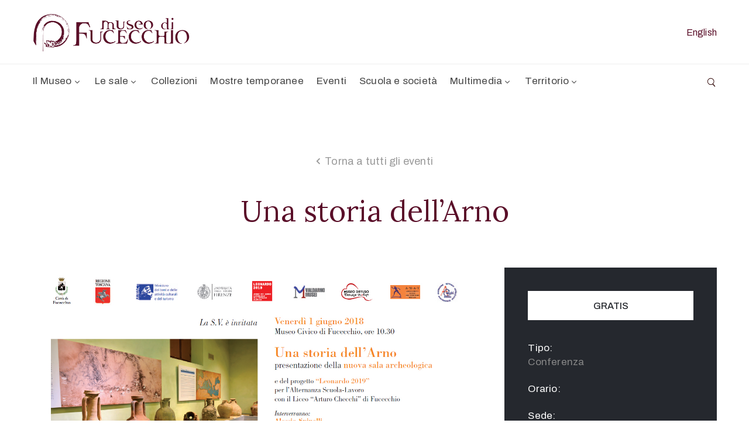

--- FILE ---
content_type: text/html; charset=UTF-8
request_url: https://museofucecchio.it/blog/event/una-storia-dellarno/
body_size: 17332
content:
<!DOCTYPE html>
<html lang="it-IT" >
<head>
<meta http-equiv="Content-Type" content="text/html; charset=UTF-8" />
<link rel="profile" href="//gmpg.org/xfn/11">
<link rel="pingback" href="https://museofucecchio.it/xmlrpc.php">
<meta http-equiv="X-UA-Compatible" content="IE=edge">
<meta name="viewport" content="width=device-width, initial-scale=1, shrink-to-fit=no"/>
<title>Una storia dell&#8217;Arno &#8211; Museo Civico e Diocesano di Fucecchio</title>
<meta name='robots' content='max-image-preview:large' />
<link rel='dns-prefetch' href='//maps.googleapis.com' />
<link rel='dns-prefetch' href='//fonts.googleapis.com' />
<link rel='dns-prefetch' href='//s.w.org' />
<link rel="alternate" type="application/rss+xml" title="Museo Civico e Diocesano di Fucecchio &raquo; Feed" href="https://museofucecchio.it/feed/" />
<!-- This site uses the Google Analytics by MonsterInsights plugin v8.10.0 - Using Analytics tracking - https://www.monsterinsights.com/ -->
<!-- Note: MonsterInsights is not currently configured on this site. The site owner needs to authenticate with Google Analytics in the MonsterInsights settings panel. -->
<!-- No UA code set -->
<!-- / Google Analytics by MonsterInsights -->
<script type="text/javascript">
window._wpemojiSettings = {"baseUrl":"https:\/\/s.w.org\/images\/core\/emoji\/13.1.0\/72x72\/","ext":".png","svgUrl":"https:\/\/s.w.org\/images\/core\/emoji\/13.1.0\/svg\/","svgExt":".svg","source":{"concatemoji":"https:\/\/museofucecchio.it\/wp-includes\/js\/wp-emoji-release.min.js?ver=5.9.1"}};
/*! This file is auto-generated */
!function(e,a,t){var n,r,o,i=a.createElement("canvas"),p=i.getContext&&i.getContext("2d");function s(e,t){var a=String.fromCharCode;p.clearRect(0,0,i.width,i.height),p.fillText(a.apply(this,e),0,0);e=i.toDataURL();return p.clearRect(0,0,i.width,i.height),p.fillText(a.apply(this,t),0,0),e===i.toDataURL()}function c(e){var t=a.createElement("script");t.src=e,t.defer=t.type="text/javascript",a.getElementsByTagName("head")[0].appendChild(t)}for(o=Array("flag","emoji"),t.supports={everything:!0,everythingExceptFlag:!0},r=0;r<o.length;r++)t.supports[o[r]]=function(e){if(!p||!p.fillText)return!1;switch(p.textBaseline="top",p.font="600 32px Arial",e){case"flag":return s([127987,65039,8205,9895,65039],[127987,65039,8203,9895,65039])?!1:!s([55356,56826,55356,56819],[55356,56826,8203,55356,56819])&&!s([55356,57332,56128,56423,56128,56418,56128,56421,56128,56430,56128,56423,56128,56447],[55356,57332,8203,56128,56423,8203,56128,56418,8203,56128,56421,8203,56128,56430,8203,56128,56423,8203,56128,56447]);case"emoji":return!s([10084,65039,8205,55357,56613],[10084,65039,8203,55357,56613])}return!1}(o[r]),t.supports.everything=t.supports.everything&&t.supports[o[r]],"flag"!==o[r]&&(t.supports.everythingExceptFlag=t.supports.everythingExceptFlag&&t.supports[o[r]]);t.supports.everythingExceptFlag=t.supports.everythingExceptFlag&&!t.supports.flag,t.DOMReady=!1,t.readyCallback=function(){t.DOMReady=!0},t.supports.everything||(n=function(){t.readyCallback()},a.addEventListener?(a.addEventListener("DOMContentLoaded",n,!1),e.addEventListener("load",n,!1)):(e.attachEvent("onload",n),a.attachEvent("onreadystatechange",function(){"complete"===a.readyState&&t.readyCallback()})),(n=t.source||{}).concatemoji?c(n.concatemoji):n.wpemoji&&n.twemoji&&(c(n.twemoji),c(n.wpemoji)))}(window,document,window._wpemojiSettings);
</script>
<style type="text/css">
img.wp-smiley,
img.emoji {
display: inline !important;
border: none !important;
box-shadow: none !important;
height: 1em !important;
width: 1em !important;
margin: 0 0.07em !important;
vertical-align: -0.1em !important;
background: none !important;
padding: 0 !important;
}
</style>
<!-- <link rel='stylesheet' id='wc-blocks-vendors-style-css'  href='https://museofucecchio.it/wp-content/plugins/woocommerce/packages/woocommerce-blocks/build/wc-blocks-vendors-style.css?ver=6.5.2' type='text/css' media='all' /> -->
<!-- <link rel='stylesheet' id='wc-blocks-style-css'  href='https://museofucecchio.it/wp-content/plugins/woocommerce/packages/woocommerce-blocks/build/wc-blocks-style.css?ver=6.5.2' type='text/css' media='all' /> -->
<link rel="stylesheet" type="text/css" href="//museofucecchio.it/wp-content/cache/museofucecchio.it/wpfc-minified/jnzszbwj/2pgnq.css" media="all"/>
<style id='global-styles-inline-css' type='text/css'>
body{--wp--preset--color--black: #000000;--wp--preset--color--cyan-bluish-gray: #abb8c3;--wp--preset--color--white: #ffffff;--wp--preset--color--pale-pink: #f78da7;--wp--preset--color--vivid-red: #cf2e2e;--wp--preset--color--luminous-vivid-orange: #ff6900;--wp--preset--color--luminous-vivid-amber: #fcb900;--wp--preset--color--light-green-cyan: #7bdcb5;--wp--preset--color--vivid-green-cyan: #00d084;--wp--preset--color--pale-cyan-blue: #8ed1fc;--wp--preset--color--vivid-cyan-blue: #0693e3;--wp--preset--color--vivid-purple: #9b51e0;--wp--preset--gradient--vivid-cyan-blue-to-vivid-purple: linear-gradient(135deg,rgba(6,147,227,1) 0%,rgb(155,81,224) 100%);--wp--preset--gradient--light-green-cyan-to-vivid-green-cyan: linear-gradient(135deg,rgb(122,220,180) 0%,rgb(0,208,130) 100%);--wp--preset--gradient--luminous-vivid-amber-to-luminous-vivid-orange: linear-gradient(135deg,rgba(252,185,0,1) 0%,rgba(255,105,0,1) 100%);--wp--preset--gradient--luminous-vivid-orange-to-vivid-red: linear-gradient(135deg,rgba(255,105,0,1) 0%,rgb(207,46,46) 100%);--wp--preset--gradient--very-light-gray-to-cyan-bluish-gray: linear-gradient(135deg,rgb(238,238,238) 0%,rgb(169,184,195) 100%);--wp--preset--gradient--cool-to-warm-spectrum: linear-gradient(135deg,rgb(74,234,220) 0%,rgb(151,120,209) 20%,rgb(207,42,186) 40%,rgb(238,44,130) 60%,rgb(251,105,98) 80%,rgb(254,248,76) 100%);--wp--preset--gradient--blush-light-purple: linear-gradient(135deg,rgb(255,206,236) 0%,rgb(152,150,240) 100%);--wp--preset--gradient--blush-bordeaux: linear-gradient(135deg,rgb(254,205,165) 0%,rgb(254,45,45) 50%,rgb(107,0,62) 100%);--wp--preset--gradient--luminous-dusk: linear-gradient(135deg,rgb(255,203,112) 0%,rgb(199,81,192) 50%,rgb(65,88,208) 100%);--wp--preset--gradient--pale-ocean: linear-gradient(135deg,rgb(255,245,203) 0%,rgb(182,227,212) 50%,rgb(51,167,181) 100%);--wp--preset--gradient--electric-grass: linear-gradient(135deg,rgb(202,248,128) 0%,rgb(113,206,126) 100%);--wp--preset--gradient--midnight: linear-gradient(135deg,rgb(2,3,129) 0%,rgb(40,116,252) 100%);--wp--preset--duotone--dark-grayscale: url('#wp-duotone-dark-grayscale');--wp--preset--duotone--grayscale: url('#wp-duotone-grayscale');--wp--preset--duotone--purple-yellow: url('#wp-duotone-purple-yellow');--wp--preset--duotone--blue-red: url('#wp-duotone-blue-red');--wp--preset--duotone--midnight: url('#wp-duotone-midnight');--wp--preset--duotone--magenta-yellow: url('#wp-duotone-magenta-yellow');--wp--preset--duotone--purple-green: url('#wp-duotone-purple-green');--wp--preset--duotone--blue-orange: url('#wp-duotone-blue-orange');--wp--preset--font-size--small: 13px;--wp--preset--font-size--medium: 20px;--wp--preset--font-size--large: 36px;--wp--preset--font-size--x-large: 42px;}.has-black-color{color: var(--wp--preset--color--black) !important;}.has-cyan-bluish-gray-color{color: var(--wp--preset--color--cyan-bluish-gray) !important;}.has-white-color{color: var(--wp--preset--color--white) !important;}.has-pale-pink-color{color: var(--wp--preset--color--pale-pink) !important;}.has-vivid-red-color{color: var(--wp--preset--color--vivid-red) !important;}.has-luminous-vivid-orange-color{color: var(--wp--preset--color--luminous-vivid-orange) !important;}.has-luminous-vivid-amber-color{color: var(--wp--preset--color--luminous-vivid-amber) !important;}.has-light-green-cyan-color{color: var(--wp--preset--color--light-green-cyan) !important;}.has-vivid-green-cyan-color{color: var(--wp--preset--color--vivid-green-cyan) !important;}.has-pale-cyan-blue-color{color: var(--wp--preset--color--pale-cyan-blue) !important;}.has-vivid-cyan-blue-color{color: var(--wp--preset--color--vivid-cyan-blue) !important;}.has-vivid-purple-color{color: var(--wp--preset--color--vivid-purple) !important;}.has-black-background-color{background-color: var(--wp--preset--color--black) !important;}.has-cyan-bluish-gray-background-color{background-color: var(--wp--preset--color--cyan-bluish-gray) !important;}.has-white-background-color{background-color: var(--wp--preset--color--white) !important;}.has-pale-pink-background-color{background-color: var(--wp--preset--color--pale-pink) !important;}.has-vivid-red-background-color{background-color: var(--wp--preset--color--vivid-red) !important;}.has-luminous-vivid-orange-background-color{background-color: var(--wp--preset--color--luminous-vivid-orange) !important;}.has-luminous-vivid-amber-background-color{background-color: var(--wp--preset--color--luminous-vivid-amber) !important;}.has-light-green-cyan-background-color{background-color: var(--wp--preset--color--light-green-cyan) !important;}.has-vivid-green-cyan-background-color{background-color: var(--wp--preset--color--vivid-green-cyan) !important;}.has-pale-cyan-blue-background-color{background-color: var(--wp--preset--color--pale-cyan-blue) !important;}.has-vivid-cyan-blue-background-color{background-color: var(--wp--preset--color--vivid-cyan-blue) !important;}.has-vivid-purple-background-color{background-color: var(--wp--preset--color--vivid-purple) !important;}.has-black-border-color{border-color: var(--wp--preset--color--black) !important;}.has-cyan-bluish-gray-border-color{border-color: var(--wp--preset--color--cyan-bluish-gray) !important;}.has-white-border-color{border-color: var(--wp--preset--color--white) !important;}.has-pale-pink-border-color{border-color: var(--wp--preset--color--pale-pink) !important;}.has-vivid-red-border-color{border-color: var(--wp--preset--color--vivid-red) !important;}.has-luminous-vivid-orange-border-color{border-color: var(--wp--preset--color--luminous-vivid-orange) !important;}.has-luminous-vivid-amber-border-color{border-color: var(--wp--preset--color--luminous-vivid-amber) !important;}.has-light-green-cyan-border-color{border-color: var(--wp--preset--color--light-green-cyan) !important;}.has-vivid-green-cyan-border-color{border-color: var(--wp--preset--color--vivid-green-cyan) !important;}.has-pale-cyan-blue-border-color{border-color: var(--wp--preset--color--pale-cyan-blue) !important;}.has-vivid-cyan-blue-border-color{border-color: var(--wp--preset--color--vivid-cyan-blue) !important;}.has-vivid-purple-border-color{border-color: var(--wp--preset--color--vivid-purple) !important;}.has-vivid-cyan-blue-to-vivid-purple-gradient-background{background: var(--wp--preset--gradient--vivid-cyan-blue-to-vivid-purple) !important;}.has-light-green-cyan-to-vivid-green-cyan-gradient-background{background: var(--wp--preset--gradient--light-green-cyan-to-vivid-green-cyan) !important;}.has-luminous-vivid-amber-to-luminous-vivid-orange-gradient-background{background: var(--wp--preset--gradient--luminous-vivid-amber-to-luminous-vivid-orange) !important;}.has-luminous-vivid-orange-to-vivid-red-gradient-background{background: var(--wp--preset--gradient--luminous-vivid-orange-to-vivid-red) !important;}.has-very-light-gray-to-cyan-bluish-gray-gradient-background{background: var(--wp--preset--gradient--very-light-gray-to-cyan-bluish-gray) !important;}.has-cool-to-warm-spectrum-gradient-background{background: var(--wp--preset--gradient--cool-to-warm-spectrum) !important;}.has-blush-light-purple-gradient-background{background: var(--wp--preset--gradient--blush-light-purple) !important;}.has-blush-bordeaux-gradient-background{background: var(--wp--preset--gradient--blush-bordeaux) !important;}.has-luminous-dusk-gradient-background{background: var(--wp--preset--gradient--luminous-dusk) !important;}.has-pale-ocean-gradient-background{background: var(--wp--preset--gradient--pale-ocean) !important;}.has-electric-grass-gradient-background{background: var(--wp--preset--gradient--electric-grass) !important;}.has-midnight-gradient-background{background: var(--wp--preset--gradient--midnight) !important;}.has-small-font-size{font-size: var(--wp--preset--font-size--small) !important;}.has-medium-font-size{font-size: var(--wp--preset--font-size--medium) !important;}.has-large-font-size{font-size: var(--wp--preset--font-size--large) !important;}.has-x-large-font-size{font-size: var(--wp--preset--font-size--x-large) !important;}
</style>
<!-- <link rel='stylesheet' id='contact-form-7-css'  href='https://museofucecchio.it/wp-content/plugins/contact-form-7/includes/css/styles.css?ver=5.5.4' type='text/css' media='all' /> -->
<!-- <link rel='stylesheet' id='ovacoll_style-css'  href='https://museofucecchio.it/wp-content/plugins/ova-collections/assets/css/frontend/ovacoll-style.css?ver=5.9.1' type='text/css' media='all' /> -->
<!-- <link rel='stylesheet' id='event-frontend-css'  href='https://museofucecchio.it/wp-content/plugins/ova-events/assets/css/frontend/event.css' type='text/css' media='all' /> -->
<!-- <link rel='stylesheet' id='owl-carousel-css'  href='https://museofucecchio.it/wp-content/plugins/ova-events/assets/libs/owl-carousel/assets/owl.carousel.min.css?ver=5.9.1' type='text/css' media='all' /> -->
<!-- <link rel='stylesheet' id='prettyphoto-css'  href='https://museofucecchio.it/wp-content/plugins/ova-events/assets/libs/prettyphoto/css/prettyPhoto.css?ver=5.9.1' type='text/css' media='all' /> -->
<!-- <link rel='stylesheet' id='ovaex-style-css'  href='https://museofucecchio.it/wp-content/plugins/ova-exhibition/assets/css/frontend/ovaex-style.css' type='text/css' media='all' /> -->
<link rel="stylesheet" type="text/css" href="//museofucecchio.it/wp-content/cache/museofucecchio.it/wpfc-minified/ftwxozb1/2rngi.css" media="all"/>
<!-- <link rel='stylesheet' id='UserAccessManagerLoginForm-css'  href='https://museofucecchio.it/wp-content/plugins/user-access-manager/assets/css/uamLoginForm.css?ver=2.2.16' type='text/css' media='screen' /> -->
<link rel="stylesheet" type="text/css" href="//museofucecchio.it/wp-content/cache/museofucecchio.it/wpfc-minified/keg6xqb8/2pgnq.css" media="screen"/>
<!-- <link rel='stylesheet' id='woocommerce-layout-css'  href='https://museofucecchio.it/wp-content/plugins/woocommerce/assets/css/woocommerce-layout.css?ver=6.1.2' type='text/css' media='all' /> -->
<link rel="stylesheet" type="text/css" href="//museofucecchio.it/wp-content/cache/museofucecchio.it/wpfc-minified/mobsanx6/2pgnq.css" media="all"/>
<!-- <link rel='stylesheet' id='woocommerce-smallscreen-css'  href='https://museofucecchio.it/wp-content/plugins/woocommerce/assets/css/woocommerce-smallscreen.css?ver=6.1.2' type='text/css' media='only screen and (max-width: 768px)' /> -->
<link rel="stylesheet" type="text/css" href="//museofucecchio.it/wp-content/cache/museofucecchio.it/wpfc-minified/1bul64m0/2pgnq.css" media="only screen and (max-width: 768px)"/>
<!-- <link rel='stylesheet' id='woocommerce-general-css'  href='https://museofucecchio.it/wp-content/plugins/woocommerce/assets/css/woocommerce.css?ver=6.1.2' type='text/css' media='all' /> -->
<link rel="stylesheet" type="text/css" href="//museofucecchio.it/wp-content/cache/museofucecchio.it/wpfc-minified/784847ic/2pgnq.css" media="all"/>
<style id='woocommerce-inline-inline-css' type='text/css'>
.woocommerce form .form-row .required { visibility: visible; }
</style>
<!-- <link rel='stylesheet' id='give-styles-css'  href='https://museofucecchio.it/wp-content/plugins/give/assets/dist/css/give.css?ver=2.16.1' type='text/css' media='all' /> -->
<!-- <link rel='stylesheet' id='bootstrap-css'  href='https://museofucecchio.it/wp-content/themes/muzze/assets/libs/bootstrap/css/bootstrap.min.css' type='text/css' media='all' /> -->
<!-- <link rel='stylesheet' id='flaticon-css'  href='https://museofucecchio.it/wp-content/themes/muzze/assets/libs/flaticon/font/flaticon.css' type='text/css' media='all' /> -->
<!-- <link rel='stylesheet' id='themify-icon-css'  href='https://museofucecchio.it/wp-content/themes/muzze/assets/libs/themify-icon/themify-icons.css' type='text/css' media='all' /> -->
<!-- <link rel='stylesheet' id='select2-css'  href='https://museofucecchio.it/wp-content/plugins/woocommerce/assets/css/select2.css?ver=6.1.2' type='text/css' media='all' /> -->
<!-- <link rel='stylesheet' id='v4-shims-css'  href='https://museofucecchio.it/wp-content/themes/muzze/assets/libs/fontawesome/css/v4-shims.min.css' type='text/css' media='all' /> -->
<!-- <link rel='stylesheet' id='fontawesome-css'  href='https://museofucecchio.it/wp-content/themes/muzze/assets/libs/fontawesome/css/all.min.css' type='text/css' media='all' /> -->
<!-- <link rel='stylesheet' id='elegant_font-css'  href='https://museofucecchio.it/wp-content/themes/muzze/assets/libs/elegant_font/el_style.css' type='text/css' media='all' /> -->
<!-- <link rel='stylesheet' id='muzze-theme-css'  href='https://museofucecchio.it/wp-content/themes/muzze/assets/css/theme.css' type='text/css' media='all' /> -->
<!-- <link rel='stylesheet' id='parent-style-css'  href='https://museofucecchio.it/wp-content/themes/muzze/style.css' type='text/css' media='all' /> -->
<!-- <link rel='stylesheet' id='muzze-style-css'  href='https://museofucecchio.it/wp-content/themes/muzze-child/style.css' type='text/css' media='all' /> -->
<link rel="stylesheet" type="text/css" href="//museofucecchio.it/wp-content/cache/museofucecchio.it/wpfc-minified/d4vdn8ad/2pgnv.css" media="all"/>
<style id='muzze-style-inline-css' type='text/css'>
body{
font-family: Archivo;
font-weight: 400;
font-size: 16px;
line-height: 28px;
letter-spacing: 0.2px;
color: #808080;
}
p{
color: #808080;
line-height: 28px;
}
h1,h2,h3,h4,h5,h6, .second_font {
font-family: Lora;
letter-spacing: 0px;
}
.search_archive_event form .ovaev_submit:hover,
.archive_event .content .desc .event_post .button_event .book:hover,
.archive_event .content .desc .event_post .button_event .book.btn-free:hover, 
.single_exhibition .exhibition_content .line .wrapper_order .order_ticket .member:hover, 
.single_exhibition .exhibition_content .line .wrapper_order .order_ticket .button_order:hover,
.archive_collection .search_archive_coll #search_collection .ovacoll_submit:hover
{
background-color: #c1b696;
border-color: #c1b696;
}
.archive_event.type1 .content .date-event .date-month, 
.single_exhibition .title_top .back_event:hover, 
.single_event .title_top .back_event:hover,
.single_event .wrapper_order .order_ticket .share_social .share-social-icons li:hover a,
.single_exhibition .exhibition_content .line .wrapper_order .order_ticket .share_social .share-social-icons li:hover a,
.archive_collection .content_archive_coll.type1 .items_archive_coll .desc .title a:hover, 
.archive_collection .content_archive_coll.type2 .items_archive_coll .desc .title a:hover,
.archive_collection .content_archive_coll.type1 .items_archive_coll .desc .artists a:hover,
.archive_collection .content_archive_coll.type2 .items_archive_coll .desc .artists a:hover,
.single_collection .collection_intro .back_collections a:hover,
.archive_artist .content .items .name:hover,
.archive_artist .content .items .contact .phone:hover,
.archive_artist .content .items .contact .email:hover,
.single_artist .intro .desc .phone:hover,
.single_artist .intro .desc .email:hover,
.single_artist .work .wrap_archive_masonry .wrap_items .items .wrapper-content div:hover,
.sidebar .widget.widget_categories ul li a:hover, 
.sidebar .widget.widget_archive ul li a:hover, 
.sidebar .widget.widget_meta ul li a:hover, 
.sidebar .widget.widget_pages ul li a:hover, 
.sidebar .widget.widget_nav_menu ul li a:hover,
.sidebar .widget .ova-recent-post-slide .list-recent-post .item-recent-post .content h2.title a:hover,
.sidebar .widget.widget_tag_cloud .tagcloud a:hover,
.blog_header .link-all-blog:hover,
.blog_header .post-meta-content .post-author a:hover,
.blog_header .post-meta-content .categories a:hover,
.detail-blog-muzze .socials .socials-inner .share-social .share-social-icons li a:hover,
.content_comments .comments ul.commentlists li.comment .comment-body .ova_reply .comment-reply-link:hover,
.content_comments .comments ul.commentlists li.comment .comment-body .ova_reply .comment-edit-link:hover,
article.post-wrap .post-content .post-meta .post-meta-content .post-author a:hover, 
article.post-wrap .post-content .post-meta .post-meta-content .categories a:hover
{
color: #c1b696;
}
.archive_event .content .desc .event_post .button_event .view_detail:hover
{
border-color: #c1b696;
color: #c1b696;
}
.archive_event.type2 .content .date-event .date,
.archive_event.type3 .content .date-event .date,
.single_event .wrapper_order .order_ticket .button_order:hover,
.single_event .event_content .tab-Location ul.nav li.nav-item a.active:after,
.single_event .event_content .tab-Location ul.nav li.nav-item a:hover:after,
.single_event .wrapper_order .order_ticket .share_social:hover i,
.single_exhibition .exhibition_content .line .wrapper_order .order_ticket .share_social:hover i,
.archive_artist .content .items .contact .email:hover:after,
.single_artist .intro .desc .email:hover:after,
.muzze_404_page .pnf-content .go_back:hover,
.content_comments .comments .comment-respond .comment-form p.form-submit #submit:hover
{
background-color: #c1b696;
}
</style>
<link rel='stylesheet' id='ova-google-fonts-css'  href='//fonts.googleapis.com/css?family=Archivo%3Aregular%2Citalic%2C500%2C500italic%2C600%2C600italic%2C700%2C700italic%7CLora%3Aregular%2Citalic%2C700%2C700italic' type='text/css' media='all' />
<!-- <link rel='stylesheet' id='elementor-icons-css'  href='https://museofucecchio.it/wp-content/plugins/elementor/assets/lib/eicons/css/elementor-icons.min.css?ver=5.12.0' type='text/css' media='all' /> -->
<!-- <link rel='stylesheet' id='elementor-frontend-css'  href='https://museofucecchio.it/wp-content/plugins/elementor/assets/css/frontend.min.css?ver=3.3.1' type='text/css' media='all' /> -->
<link rel="stylesheet" type="text/css" href="//museofucecchio.it/wp-content/cache/museofucecchio.it/wpfc-minified/jqlzv5bi/2pgnq.css" media="all"/>
<style id='elementor-frontend-inline-css' type='text/css'>
@font-face{font-family:eicons;src:url(https://museofucecchio.it/wp-content/plugins/elementor/assets/lib/eicons/fonts/eicons.eot?5.10.0);src:url(https://museofucecchio.it/wp-content/plugins/elementor/assets/lib/eicons/fonts/eicons.eot?5.10.0#iefix) format("embedded-opentype"),url(https://museofucecchio.it/wp-content/plugins/elementor/assets/lib/eicons/fonts/eicons.woff2?5.10.0) format("woff2"),url(https://museofucecchio.it/wp-content/plugins/elementor/assets/lib/eicons/fonts/eicons.woff?5.10.0) format("woff"),url(https://museofucecchio.it/wp-content/plugins/elementor/assets/lib/eicons/fonts/eicons.ttf?5.10.0) format("truetype"),url(https://museofucecchio.it/wp-content/plugins/elementor/assets/lib/eicons/fonts/eicons.svg?5.10.0#eicon) format("svg");font-weight:400;font-style:normal}
</style>
<link rel='stylesheet' id='elementor-post-14-css'  href='https://museofucecchio.it/wp-content/uploads/elementor/css/post-14.css?ver=1627753256' type='text/css' media='all' />
<!-- <link rel='stylesheet' id='style-elementor-css'  href='https://museofucecchio.it/wp-content/plugins/ova-framework/assets/css/style-elementor.css' type='text/css' media='all' /> -->
<!-- <link rel='stylesheet' id='ova_megamenu_css-css'  href='https://museofucecchio.it/wp-content/plugins/ova-megamenu/assets/style.css' type='text/css' media='all' /> -->
<link rel="stylesheet" type="text/css" href="//museofucecchio.it/wp-content/cache/museofucecchio.it/wpfc-minified/k98zykhd/2pgot.css" media="all"/>
<link rel='stylesheet' id='google-fonts-1-css'  href='https://fonts.googleapis.com/css?family=Roboto%3A100%2C100italic%2C200%2C200italic%2C300%2C300italic%2C400%2C400italic%2C500%2C500italic%2C600%2C600italic%2C700%2C700italic%2C800%2C800italic%2C900%2C900italic%7CRoboto+Slab%3A100%2C100italic%2C200%2C200italic%2C300%2C300italic%2C400%2C400italic%2C500%2C500italic%2C600%2C600italic%2C700%2C700italic%2C800%2C800italic%2C900%2C900italic&#038;display=auto&#038;ver=5.9.1' type='text/css' media='all' />
<script src='//museofucecchio.it/wp-content/cache/museofucecchio.it/wpfc-minified/12ah9acv/2rngi.js' type="text/javascript"></script>
<!-- <script type='text/javascript' src='https://museofucecchio.it/wp-includes/js/jquery/jquery.min.js?ver=3.6.0' id='jquery-core-js'></script> -->
<!-- <script type='text/javascript' src='https://museofucecchio.it/wp-includes/js/jquery/jquery-migrate.min.js?ver=3.3.2' id='jquery-migrate-js'></script> -->
<!-- <script type='text/javascript' src='https://museofucecchio.it/wp-content/plugins/ova-collections/assets/js/frontend/ovacoll-script.js?ver=5.9.1' id='ovacoll_script-js'></script> -->
<script type='text/javascript' src='https://maps.googleapis.com/maps/api/js?key&#038;libraries=places&#038;ver=1' id='google-js'></script>
<script src='//museofucecchio.it/wp-content/cache/museofucecchio.it/wpfc-minified/g1oidbs8/2rngi.js' type="text/javascript"></script>
<!-- <script type='text/javascript' src='https://museofucecchio.it/wp-content/plugins/give/assets/dist/js/babel-polyfill.js?ver=2.16.1' id='babel-polyfill-js'></script> -->
<script type='text/javascript' id='give-js-extra'>
/* <![CDATA[ */
var give_global_vars = {"ajaxurl":"https:\/\/museofucecchio.it\/wp-admin\/admin-ajax.php","checkout_nonce":"f7746b3631","currency":"USD","currency_sign":"$","currency_pos":"before","thousands_separator":",","decimal_separator":".","no_gateway":"Seleziona un metodo di pagamento.","bad_minimum":"L'importo minimo che puoi donare \u00e8","bad_maximum":"L'importo massimo della donazione per questo modulo \u00e8","general_loading":"Caricamento...","purchase_loading":"Attendere Prego...","textForOverlayScreen":"<h3>Elaborazione in corso...<\/h3><p>Ci vorr\u00e0 solo un attimo! <\/p>","number_decimals":"2","is_test_mode":"1","give_version":"2.16.1","magnific_options":{"main_class":"give-modal","close_on_bg_click":false},"form_translation":{"payment-mode":"Seleziona un metodo di pagamento.","give_first":"Inserisci il tuo nome.","give_last":"Please enter your last name.","give_email":"Inserisci un indirizzo email valido.","give_user_login":"Indirizzo email o nome utente non valido.","give_user_pass":"Inserisci una Password.","give_user_pass_confirm":"Inserisci conferma della password.","give_agree_to_terms":"Devi accettare i termini e condizioni."},"confirm_email_sent_message":"Controlla la tua email e fai clic sul link d'accesso per la cronologia completa delle tua donazioni.","ajax_vars":{"ajaxurl":"https:\/\/museofucecchio.it\/wp-admin\/admin-ajax.php","ajaxNonce":"9409a7178d","loading":"Caricamento","select_option":"Seleziona un'opzione ","default_gateway":"manual","permalinks":"1","number_decimals":2},"cookie_hash":"d4cc55b3f4391514b00603c8b1b7b42a","session_nonce_cookie_name":"wp-give_session_reset_nonce_d4cc55b3f4391514b00603c8b1b7b42a","session_cookie_name":"wp-give_session_d4cc55b3f4391514b00603c8b1b7b42a","delete_session_nonce_cookie":"0"};
var giveApiSettings = {"root":"https:\/\/museofucecchio.it\/wp-json\/give-api\/v2\/","rest_base":"give-api\/v2"};
/* ]]> */
</script>
<script src='//museofucecchio.it/wp-content/cache/museofucecchio.it/wpfc-minified/jpqvoe3a/2pgnq.js' type="text/javascript"></script>
<!-- <script type='text/javascript' src='https://museofucecchio.it/wp-content/plugins/give/assets/dist/js/give.js?ver=2.16.1' id='give-js'></script> -->
<link rel="https://api.w.org/" href="https://museofucecchio.it/wp-json/" /><link rel="EditURI" type="application/rsd+xml" title="RSD" href="https://museofucecchio.it/xmlrpc.php?rsd" />
<link rel="wlwmanifest" type="application/wlwmanifest+xml" href="https://museofucecchio.it/wp-includes/wlwmanifest.xml" /> 
<meta name="generator" content="WordPress 5.9.1" />
<meta name="generator" content="WooCommerce 6.1.2" />
<link rel="canonical" href="https://museofucecchio.it/blog/event/una-storia-dellarno/" />
<link rel='shortlink' href='https://museofucecchio.it/?p=1958' />
<link rel="alternate" type="application/json+oembed" href="https://museofucecchio.it/wp-json/oembed/1.0/embed?url=https%3A%2F%2Fmuseofucecchio.it%2Fblog%2Fevent%2Funa-storia-dellarno%2F" />
<link rel="alternate" type="text/xml+oembed" href="https://museofucecchio.it/wp-json/oembed/1.0/embed?url=https%3A%2F%2Fmuseofucecchio.it%2Fblog%2Fevent%2Funa-storia-dellarno%2F&#038;format=xml" />
<link rel="alternate" hreflang="x-default" href="https://museofucecchio.it/blog/event/una-storia-dellarno/" title="it_IT" />
<meta name="generator" content="Give v2.16.1" />
<noscript><style>.woocommerce-product-gallery{ opacity: 1 !important; }</style></noscript>
<script type="text/javascript">if (typeof ajaxurl === "undefined") {var ajaxurl = "https://museofucecchio.it/wp-admin/admin-ajax.php"}</script><link rel="icon" href="https://museofucecchio.it/wp-content/uploads/2019/01/cropped-favicon-32x32.png" sizes="32x32" />
<link rel="icon" href="https://museofucecchio.it/wp-content/uploads/2019/01/cropped-favicon-192x192.png" sizes="192x192" />
<link rel="apple-touch-icon" href="https://museofucecchio.it/wp-content/uploads/2019/01/cropped-favicon-180x180.png" />
<meta name="msapplication-TileImage" content="https://museofucecchio.it/wp-content/uploads/2019/01/cropped-favicon-270x270.png" />
<style type="text/css" id="wp-custom-css">
h1,h2 {
color:#5a0f29 !important;
}
a {
color:#5a0f29;
}
.elementor-209 .elementor-element.elementor-element-339981f {
width:auto !important;
}
.sketchfab-embed-wrapper iframe {
height:500px
}
.single_collection .collection_intro ul.buttons > li.download {
display:none !important;
}
.single_collection .collection_intro .image img {
height:auto;
}
.single_collection_container .collection_content {
padding-left:0px;
padding-right:50px;
padding-top:50px !important;
padding-bottom:0px !important
}
.collection_intro {
float:right;width:50%;padding:0px;border-top:none !important
}
.single_collection_container {
float:left;width:50%;padding:0px
}
.archive_collection .content_archive_coll.type1 .items_archive_coll, .archive_collection .content_archive_coll.type2 .items_archive_coll {
width:25%;
}
@media (max-width: 800px) { 
.collection_intro {
float:none;width:100% !important;padding:0px;border-top:none !important
}
.single_collection_container .collection_content {
padding-right:0px;
}
.single_collection_container {
float:none;width:100%;padding:0px;
}
.archive_collection .content_archive_coll.type1 .items_archive_coll, .archive_collection .content_archive_coll.type2 .items_archive_coll {
width:33.33%;
}
}
@media (max-width: 720px) { 
.archive_collection .content_archive_coll.type1 .items_archive_coll, .archive_collection .content_archive_coll.type2 .items_archive_coll {
width:50%;
}
}
@media (max-width: 480px) { 
.archive_collection .content_archive_coll.type1 .items_archive_coll, .archive_collection .content_archive_coll.type2 .items_archive_coll {
width:100%;
}
}
.cta-content h2.second_font {
color:white !important;
text-align:center !important;
}
.admission-price .item-price .con-item {
width:100%
}
.admission-price .item-price .con-item span {
max-width:80%;
}
.audioguida {
/*background-color:red;*/
width:100%;
}
.ova_nav .dropdown-menu {
min-width:300px !important;
}
.post-date,.wp-author {
display:none !important
}
@media (min-width: 1025px) { 
.nodesktop {
display:none !important;
}
}
.formnewsletter {
text-align:center
}		</style>
<style>
@media (min-width: 1025px) { 
.nodesktop {
display:none !important;
}
}
</style>
</head>
<body data-rsssl=1 class="event-template-default single single-event postid-1958 theme-muzze woocommerce-no-js give-test-mode give-page elementor-default elementor-kit-14 elementor-page elementor-page-1958" ><div class="ova-wrapp">
<div data-elementor-type="wp-post" data-elementor-id="209" class="elementor elementor-209" data-elementor-settings="[]">
<div class="elementor-section-wrap">
<section class="elementor-section elementor-top-section elementor-element elementor-element-7b8fa9d elementor-hidden-desktop ovamenu_shrink elementor-section-content-middle elementor-section-boxed elementor-section-height-default elementor-section-height-default" data-id="7b8fa9d" data-element_type="section">
<div class="elementor-container elementor-column-gap-default">
<div class="elementor-column elementor-col-50 elementor-top-column elementor-element elementor-element-1c540f4" data-id="1c540f4" data-element_type="column">
<div class="elementor-widget-wrap elementor-element-populated">
<div class="elementor-element elementor-element-3376ba5 elementor-widget elementor-widget-ova_logo" data-id="3376ba5" data-element_type="widget" data-widget_type="ova_logo.default">
<div class="elementor-widget-container">
<a class="ova_logo" href="https://museofucecchio.it/">
<img src="https://museofucecchio.it/wp-content/uploads/2019/01/LogoMuseoColore.png" alt="Museo Civico e Diocesano di Fucecchio" class="desk-logo d-none d-xl-block" />
<img src="https://museofucecchio.it/wp-content/uploads/2019/01/LogoMuseoColore.png" alt="Museo Civico e Diocesano di Fucecchio" class="mobile-logo d-block d-xl-none" />
<img src="https://museofucecchio.it/wp-content/uploads/2019/01/LogoMuseoColore.png" alt="Museo Civico e Diocesano di Fucecchio" class="logo-fixed" />
</a>
</div>
</div>
</div>
</div>
<div class="elementor-column elementor-col-50 elementor-top-column elementor-element elementor-element-031a3ec header_group" data-id="031a3ec" data-element_type="column">
<div class="elementor-widget-wrap elementor-element-populated">
<div class="elementor-element elementor-element-57b9378 elementor-hidden-desktop elementor-widget__width-auto elementor-widget elementor-widget-ova_search" data-id="57b9378" data-element_type="widget" data-widget_type="ova_search.default">
<div class="elementor-widget-container">
<div class="wrap_search_muzze_popup">
<!-- <i class="flaticon-search"></i> -->
<img src="https://museofucecchio.it/wp-content/uploads/2019/01/Search_Icon.svg" alt="search" class="icon-search" />
<div class="search_muzze_popup">
<span class="btn_close icon_close"></span>
<div class="container">
<form role="search" method="get" class="search-form" action="https://museofucecchio.it/">
<input type="search" class="search-field" placeholder="Search …" value="" name="s" title="Search for:" />
<input type="submit" class="search-submit" value="Search" />
</form>
</div>
</div>
</div>
</div>
</div>
<div class="elementor-element elementor-element-1d3ebab elementor-view-primary-menu elementor-widget__width-auto elementor-widget elementor-widget-henbergar_menu" data-id="1d3ebab" data-element_type="widget" data-widget_type="henbergar_menu.default">
<div class="elementor-widget-container">
<div class="ova_menu_canvas">
<div class="ova_wrap_nav NavBtn_right">
<button class="ova_openNav" type="button">
<span class="bar">
<span class="bar-menu-line"></span>
<span class="bar-menu-line"></span>
<span class="bar-menu-line"></span>
</span>
</button>
<div class="ova_nav_canvas canvas_left canvas_bg_gray">
<a href="javascript:void(0)" class="ova_closeNav"><i class="fas fa-times"></i></a>
<ul id="menu-primary-menu" class="menu sub_menu_dir_left"><li id="menu-item-6263" class="menu-item menu-item-type-custom menu-item-object-custom menu-item-has-children menu-item-6263 dropdown"><a href="#" class="col_heading">Il Museo <i class="arrow_carrot-down"></i></a><button type="button" class="dropdown-toggle"><i class="arrow_carrot-down"></i></button>
<ul class="dropdown-menu submenu" role="menu">
<li id="menu-item-580" class="menu-item menu-item-type-post_type menu-item-object-page menu-item-580 dropdown"><a href="https://museofucecchio.it/visita/" class="col_heading">Visita</a></li>	<li id="menu-item-6267" class="menu-item menu-item-type-post_type menu-item-object-page menu-item-6267 dropdown"><a href="https://museofucecchio.it/about-mission-and-history/" class="col_heading">Missione e storia</a></li>	<li id="menu-item-6275" class="menu-item menu-item-type-post_type menu-item-object-page menu-item-6275 dropdown"><a href="https://museofucecchio.it/bookshop/" class="col_heading">Bookshop</a></li>	<li id="menu-item-6265" class="menu-item menu-item-type-post_type menu-item-object-page menu-item-6265 dropdown"><a href="https://museofucecchio.it/about-on-board-and-staff/" class="col_heading">Staff</a></li>	<li id="menu-item-6268" class="menu-item menu-item-type-post_type menu-item-object-page menu-item-6268 dropdown"><a href="https://museofucecchio.it/partner/" class="col_heading">Partner</a></li>	<li id="menu-item-6264" class="menu-item menu-item-type-post_type menu-item-object-page menu-item-6264 dropdown"><a href="https://museofucecchio.it/donatori/" class="col_heading">Donatori</a></li></ul></li><li id="menu-item-10574" class="menu-item menu-item-type-post_type menu-item-object-page menu-item-has-children menu-item-10574 dropdown"><a href="https://museofucecchio.it/le-sale/" class="col_heading">Le sale <i class="arrow_carrot-down"></i></a><button type="button" class="dropdown-toggle"><i class="arrow_carrot-down"></i></button>
<ul class="dropdown-menu submenu" role="menu">
<li id="menu-item-10593" class="menu-item menu-item-type-custom menu-item-object-custom menu-item-has-children menu-item-10593 dropdown"><a href="#" class="col_heading">Archeologia (1-6) <i class="arrow_carrot-down"></i></a><button type="button" class="dropdown-toggle"><i class="arrow_carrot-down"></i></button>
<ul class="dropdown-menu submenu" role="menu">
<li id="menu-item-10575" class="menu-item menu-item-type-post_type menu-item-object-page menu-item-10575 dropdown"><a href="https://museofucecchio.it/le-sale/sezione-archeologica/sala-1a/" class="col_heading">Sala 1a. Le trasformazioni dell’ambiente naturale</a></li>		<li id="menu-item-10576" class="menu-item menu-item-type-post_type menu-item-object-page menu-item-10576 dropdown"><a href="https://museofucecchio.it/le-sale/sezione-archeologica/sala-1b-la-preistoria-delluomo/" class="col_heading">Sala 1b. La preistoria dell’uomo</a></li>		<li id="menu-item-10577" class="menu-item menu-item-type-post_type menu-item-object-page menu-item-10577 dropdown"><a href="https://museofucecchio.it/le-sale/sezione-archeologica/sala-2/" class="col_heading">Sala 2. L’età etrusca e romana</a></li>		<li id="menu-item-10578" class="menu-item menu-item-type-post_type menu-item-object-page menu-item-10578 dropdown"><a href="https://museofucecchio.it/le-sale/sezione-archeologica/sala-3/" class="col_heading">Sala 3. Il paesaggio in età altomedievale</a></li>		<li id="menu-item-10579" class="menu-item menu-item-type-post_type menu-item-object-page menu-item-10579 dropdown"><a href="https://museofucecchio.it/le-sale/sezione-archeologica/sala-4/" class="col_heading">Sala 4. Dai Cadolingi all’età comunale</a></li>		<li id="menu-item-10580" class="menu-item menu-item-type-post_type menu-item-object-page menu-item-10580 dropdown"><a href="https://museofucecchio.it/le-sale/sezione-archeologica/sala-5/" class="col_heading">Sala 5. Fornaci e vasai dal Cinquecento all’Ottocento</a></li>		<li id="menu-item-10581" class="menu-item menu-item-type-post_type menu-item-object-page menu-item-10581 dropdown"><a href="https://museofucecchio.it/le-sale/sezione-archeologica/sala-6/" class="col_heading">Sala 6. Una storia dell’Arno</a></li></ul></li>	<li id="menu-item-10594" class="menu-item menu-item-type-custom menu-item-object-custom menu-item-has-children menu-item-10594 dropdown"><a href="#" class="col_heading">Arte (7-15) <i class="arrow_carrot-down"></i></a><button type="button" class="dropdown-toggle"><i class="arrow_carrot-down"></i></button>
<ul class="dropdown-menu submenu" role="menu">
<li id="menu-item-10589" class="menu-item menu-item-type-post_type menu-item-object-page menu-item-10589 dropdown"><a href="https://museofucecchio.it/le-sale/sezione-storico-artistica/sala-7/" class="col_heading">Sala 7. Opere dei secoli XIII-XV</a></li>		<li id="menu-item-10590" class="menu-item menu-item-type-post_type menu-item-object-page menu-item-10590 dropdown"><a href="https://museofucecchio.it/le-sale/sezione-storico-artistica/sala-8/" class="col_heading">Sala 8. I grandi dipinti del secolo XVI</a></li>		<li id="menu-item-10591" class="menu-item menu-item-type-post_type menu-item-object-page menu-item-10591 dropdown"><a href="https://museofucecchio.it/le-sale/sezione-storico-artistica/sala-9/" class="col_heading">Sala 9. Dipinti del secolo XVII</a></li>		<li id="menu-item-10584" class="menu-item menu-item-type-post_type menu-item-object-page menu-item-10584 dropdown"><a href="https://museofucecchio.it/le-sale/sezione-storico-artistica/sala-10/" class="col_heading">Sala 10. Le oreficerie</a></li>		<li id="menu-item-10585" class="menu-item menu-item-type-post_type menu-item-object-page menu-item-10585 dropdown"><a href="https://museofucecchio.it/le-sale/sezione-storico-artistica/sala-11/" class="col_heading">Sala 11. Dipinti e oreficerie dei secoli XVII-XVIII</a></li>		<li id="menu-item-10592" class="menu-item menu-item-type-post_type menu-item-object-page menu-item-10592 dropdown"><a href="https://museofucecchio.it/le-sale/sezione-storico-artistica/sala-12/" class="col_heading">Sale 12 e 13. Paramenti sacri</a></li>		<li id="menu-item-10587" class="menu-item menu-item-type-post_type menu-item-object-page menu-item-10587 dropdown"><a href="https://museofucecchio.it/le-sale/sezione-storico-artistica/sala-14/" class="col_heading">Sala 14. I cimeli di Giuseppe Montanelli</a></li>		<li id="menu-item-10588" class="menu-item menu-item-type-post_type menu-item-object-page menu-item-10588 dropdown"><a href="https://museofucecchio.it/le-sale/sezione-storico-artistica/sala-15/" class="col_heading">Sala 15. La collezione Arturo Checchi</a></li></ul></li>	<li id="menu-item-10595" class="menu-item menu-item-type-custom menu-item-object-custom menu-item-has-children menu-item-10595 dropdown"><a href="#" class="col_heading">Natura (16-17) <i class="arrow_carrot-down"></i></a><button type="button" class="dropdown-toggle"><i class="arrow_carrot-down"></i></button>
<ul class="dropdown-menu submenu" role="menu">
<li id="menu-item-10583" class="menu-item menu-item-type-post_type menu-item-object-page menu-item-10583 dropdown"><a href="https://museofucecchio.it/le-sale/sezione-naturalistica/sala-16/" class="col_heading">Sale 16 e 17. La collezione Adolfo Lensi</a></li></ul></li></ul></li><li id="menu-item-5105" class="menu-item menu-item-type-custom menu-item-object-custom menu-item-5105 dropdown"><a href="https://museofucecchio.it/blog/collection" class="col_heading">Collezioni</a></li><li id="menu-item-6278" class="menu-item menu-item-type-custom menu-item-object-custom menu-item-6278 dropdown"><a href="https://museofucecchio.it/blog/exhibition" class="col_heading">Mostre temporanee</a></li><li id="menu-item-6279" class="menu-item menu-item-type-custom menu-item-object-custom menu-item-6279 dropdown"><a href="https://museofucecchio.it/blog/event" class="col_heading">Eventi</a></li><li id="menu-item-6942" class="menu-item menu-item-type-post_type menu-item-object-page menu-item-6942 dropdown"><a href="https://museofucecchio.it/scuola-e-societa/" class="col_heading">Scuola e società</a></li><li id="menu-item-9909" class="menu-item menu-item-type-custom menu-item-object-custom menu-item-has-children menu-item-9909 dropdown"><a href="#" class="col_heading">Multimedia <i class="arrow_carrot-down"></i></a><button type="button" class="dropdown-toggle"><i class="arrow_carrot-down"></i></button>
<ul class="dropdown-menu submenu" role="menu">
<li id="menu-item-8842" class="menu-item menu-item-type-post_type menu-item-object-page menu-item-8842 dropdown"><a href="https://museofucecchio.it/video/" class="col_heading">Video</a></li>	<li id="menu-item-9910" class="menu-item menu-item-type-post_type menu-item-object-page menu-item-9910 dropdown"><a href="https://museofucecchio.it/3d/" class="col_heading">3D</a></li></ul></li><li id="menu-item-10099" class="menu-item menu-item-type-custom menu-item-object-custom menu-item-has-children menu-item-10099 dropdown"><a href="#" class="col_heading">Territorio <i class="arrow_carrot-down"></i></a><button type="button" class="dropdown-toggle"><i class="arrow_carrot-down"></i></button>
<ul class="dropdown-menu submenu" role="menu">
<li id="menu-item-10110" class="menu-item menu-item-type-post_type menu-item-object-page menu-item-10110 dropdown"><a href="https://museofucecchio.it/collegiata-san-giovanni-battista/" class="col_heading">Collegiata di San Giovanni Battista</a></li>	<li id="menu-item-10400" class="menu-item menu-item-type-post_type menu-item-object-page menu-item-10400 dropdown"><a href="https://museofucecchio.it/chiesa-abbaziale-di-san-salvatore/" class="col_heading">Chiesa abbaziale di San Salvatore</a></li>	<li id="menu-item-10399" class="menu-item menu-item-type-post_type menu-item-object-page menu-item-10399 dropdown"><a href="https://museofucecchio.it/chiesa-e-convento-della-vergine/" class="col_heading">Chiesa e Convento della Vergine</a></li>	<li id="menu-item-10398" class="menu-item menu-item-type-post_type menu-item-object-page menu-item-10398 dropdown"><a href="https://museofucecchio.it/santuario-della-madonna-delle-vedute/" class="col_heading">Santuario della Madonna delle Vedute</a></li>	<li id="menu-item-10397" class="menu-item menu-item-type-post_type menu-item-object-page menu-item-10397 dropdown"><a href="https://museofucecchio.it/chiesa-abbaziale-di-san-salvatore-2/" class="col_heading">Chiesa della Vergine della Ferruzza</a></li>	<li id="menu-item-10396" class="menu-item menu-item-type-post_type menu-item-object-page menu-item-10396 dropdown"><a href="https://museofucecchio.it/chiesa-abbaziale-di-san-salvatore-3/" class="col_heading">Chiesa di S. Maria a Massarella</a></li>	<li id="menu-item-10565" class="menu-item menu-item-type-post_type menu-item-object-page menu-item-10565 dropdown"><a href="https://museofucecchio.it/santuario-della-madonna-della-querce/" class="col_heading">Santuario della Madonna della Querce</a></li>	<li id="menu-item-10571" class="menu-item menu-item-type-post_type menu-item-object-page menu-item-10571 dropdown"><a href="https://museofucecchio.it/ponte-di-cappiano/" class="col_heading">Ponte di Cappiano</a></li>	<li id="menu-item-10570" class="menu-item menu-item-type-post_type menu-item-object-page menu-item-10570 dropdown"><a href="https://museofucecchio.it/padule-di-fucecchio/" class="col_heading">Padule di Fucecchio</a></li>	<li id="menu-item-13103" class="menu-item menu-item-type-post_type menu-item-object-page menu-item-13103 dropdown"><a href="https://museofucecchio.it/galleno-via-francigena/" class="col_heading">Galleno, via Francigena</a></li></ul></li><li id="menu-item-11932" class="nodesktop menu-item menu-item-type-custom menu-item-object-custom menu-item-11932 dropdown"><a href="https://museofucecchio.it/en/" class="col_heading">English version</a></li></ul>					<div class="content-social-info">
<ul class="info-top">
<li><span>+39 0571 268262 – 268229</span></li>
<li><span>museo@comune.fucecchio.fi.it</span></li>
</ul>
<ul class="menu-icon-social">
<li class="item-icon"><a href="https://www.facebook.com/museodifucecchio/"   ><i class="fa fa-facebook"></i></a></li>
<li class="item-icon"><a href="https://www.youtube.com/channel/UC8y4fYtHxD3LipdtglMWUxQ"   ><i class="fa fa-youtube"></i></a></li>
</ul>
<span class="info_bottom"><a href="https://www.comune.fucecchio.fi.it/privacy-policy"    >Privacy Policy</a> / <a href=""   ></a></span>
</div>
</div>
<div class="ova_closeCanvas ova_closeNav"></div>
</div>
</div>
</div>
</div>
</div>
</div>
</div>
</section>
<section class="elementor-section elementor-top-section elementor-element elementor-element-8dffb97 elementor-section-content-middle elementor-hidden-tablet elementor-hidden-phone elementor-section-boxed elementor-section-height-default elementor-section-height-default" data-id="8dffb97" data-element_type="section">
<div class="elementor-container elementor-column-gap-default">
<div class="elementor-column elementor-col-50 elementor-top-column elementor-element elementor-element-3d7228b" data-id="3d7228b" data-element_type="column">
<div class="elementor-widget-wrap elementor-element-populated">
<div class="elementor-element elementor-element-34fb857 elementor-widget elementor-widget-ova_logo" data-id="34fb857" data-element_type="widget" data-widget_type="ova_logo.default">
<div class="elementor-widget-container">
<a class="ova_logo" href="https://museofucecchio.it/">
<img src="https://museofucecchio.it/wp-content/uploads/2019/01/LogoMuseoColore.png" alt="Museo Civico e Diocesano di Fucecchio" class="desk-logo d-none d-xl-block" />
<img src="https://museofucecchio.it/wp-content/uploads/2019/01/LogoMuseoColore.png" alt="Museo Civico e Diocesano di Fucecchio" class="mobile-logo d-block d-xl-none" />
<img src="https://museofucecchio.it/wp-content/uploads/2019/01/LogoMuseoColore.png" alt="Museo Civico e Diocesano di Fucecchio" class="logo-fixed" />
</a>
</div>
</div>
</div>
</div>
<div class="elementor-column elementor-col-50 elementor-top-column elementor-element elementor-element-03acb84" data-id="03acb84" data-element_type="column">
<div class="elementor-widget-wrap elementor-element-populated">
<div class="elementor-element elementor-element-a6e958e elementor-widget elementor-widget-text-editor" data-id="a6e958e" data-element_type="widget" data-widget_type="text-editor.default">
<div class="elementor-widget-container">
<p style="text-align: right;margin:0"><a href="/en">English</a></p>						</div>
</div>
</div>
</div>
</div>
</section>
<section class="elementor-section elementor-top-section elementor-element elementor-element-534a2af elementor-hidden-tablet elementor-hidden-phone ovamenu_shrink elementor-section-content-middle elementor-section-boxed elementor-section-height-default elementor-section-height-default" data-id="534a2af" data-element_type="section" data-settings="{&quot;background_background&quot;:&quot;classic&quot;}">
<div class="elementor-container elementor-column-gap-default">
<div class="elementor-column elementor-col-50 elementor-top-column elementor-element elementor-element-85ebecb" data-id="85ebecb" data-element_type="column">
<div class="elementor-widget-wrap elementor-element-populated">
<div class="elementor-element elementor-element-dbf621c elementor-view-primary-menu elementor-widget elementor-widget-ova_menu" data-id="dbf621c" data-element_type="widget" data-widget_type="ova_menu.default">
<div class="elementor-widget-container">
<div class="ova_menu_clasic">
<div class="ova_wrap_nav row NavBtn_left NavBtn_right_m">
<button class="ova_openNav" type="button">
<i class="fas fa-bars"></i>
</button>
<div class="ova_nav canvas_left canvas_bg_gray">
<a href="javascript:void(0)" class="ova_closeNav"><i class="fas fa-times"></i></a>
<ul id="menu-primary-menu-1" class="menu sub_menu_dir_right"><li class="menu-item menu-item-type-custom menu-item-object-custom menu-item-has-children menu-item-6263 dropdown"><a href="#" class="col_heading">Il Museo <i class="arrow_carrot-down"></i></a><button type="button" class="dropdown-toggle"><i class="arrow_carrot-down"></i></button>
<ul class="dropdown-menu submenu" role="menu">
<li class="menu-item menu-item-type-post_type menu-item-object-page menu-item-580 dropdown"><a href="https://museofucecchio.it/visita/" class="col_heading">Visita</a></li>	<li class="menu-item menu-item-type-post_type menu-item-object-page menu-item-6267 dropdown"><a href="https://museofucecchio.it/about-mission-and-history/" class="col_heading">Missione e storia</a></li>	<li class="menu-item menu-item-type-post_type menu-item-object-page menu-item-6275 dropdown"><a href="https://museofucecchio.it/bookshop/" class="col_heading">Bookshop</a></li>	<li class="menu-item menu-item-type-post_type menu-item-object-page menu-item-6265 dropdown"><a href="https://museofucecchio.it/about-on-board-and-staff/" class="col_heading">Staff</a></li>	<li class="menu-item menu-item-type-post_type menu-item-object-page menu-item-6268 dropdown"><a href="https://museofucecchio.it/partner/" class="col_heading">Partner</a></li>	<li class="menu-item menu-item-type-post_type menu-item-object-page menu-item-6264 dropdown"><a href="https://museofucecchio.it/donatori/" class="col_heading">Donatori</a></li></ul></li><li class="menu-item menu-item-type-post_type menu-item-object-page menu-item-has-children menu-item-10574 dropdown"><a href="https://museofucecchio.it/le-sale/" class="col_heading">Le sale <i class="arrow_carrot-down"></i></a><button type="button" class="dropdown-toggle"><i class="arrow_carrot-down"></i></button>
<ul class="dropdown-menu submenu" role="menu">
<li class="menu-item menu-item-type-custom menu-item-object-custom menu-item-has-children menu-item-10593 dropdown"><a href="#" class="col_heading">Archeologia (1-6) <i class="arrow_carrot-down"></i></a><button type="button" class="dropdown-toggle"><i class="arrow_carrot-down"></i></button>
<ul class="dropdown-menu submenu" role="menu">
<li class="menu-item menu-item-type-post_type menu-item-object-page menu-item-10575 dropdown"><a href="https://museofucecchio.it/le-sale/sezione-archeologica/sala-1a/" class="col_heading">Sala 1a. Le trasformazioni dell’ambiente naturale</a></li>		<li class="menu-item menu-item-type-post_type menu-item-object-page menu-item-10576 dropdown"><a href="https://museofucecchio.it/le-sale/sezione-archeologica/sala-1b-la-preistoria-delluomo/" class="col_heading">Sala 1b. La preistoria dell’uomo</a></li>		<li class="menu-item menu-item-type-post_type menu-item-object-page menu-item-10577 dropdown"><a href="https://museofucecchio.it/le-sale/sezione-archeologica/sala-2/" class="col_heading">Sala 2. L’età etrusca e romana</a></li>		<li class="menu-item menu-item-type-post_type menu-item-object-page menu-item-10578 dropdown"><a href="https://museofucecchio.it/le-sale/sezione-archeologica/sala-3/" class="col_heading">Sala 3. Il paesaggio in età altomedievale</a></li>		<li class="menu-item menu-item-type-post_type menu-item-object-page menu-item-10579 dropdown"><a href="https://museofucecchio.it/le-sale/sezione-archeologica/sala-4/" class="col_heading">Sala 4. Dai Cadolingi all’età comunale</a></li>		<li class="menu-item menu-item-type-post_type menu-item-object-page menu-item-10580 dropdown"><a href="https://museofucecchio.it/le-sale/sezione-archeologica/sala-5/" class="col_heading">Sala 5. Fornaci e vasai dal Cinquecento all’Ottocento</a></li>		<li class="menu-item menu-item-type-post_type menu-item-object-page menu-item-10581 dropdown"><a href="https://museofucecchio.it/le-sale/sezione-archeologica/sala-6/" class="col_heading">Sala 6. Una storia dell’Arno</a></li></ul></li>	<li class="menu-item menu-item-type-custom menu-item-object-custom menu-item-has-children menu-item-10594 dropdown"><a href="#" class="col_heading">Arte (7-15) <i class="arrow_carrot-down"></i></a><button type="button" class="dropdown-toggle"><i class="arrow_carrot-down"></i></button>
<ul class="dropdown-menu submenu" role="menu">
<li class="menu-item menu-item-type-post_type menu-item-object-page menu-item-10589 dropdown"><a href="https://museofucecchio.it/le-sale/sezione-storico-artistica/sala-7/" class="col_heading">Sala 7. Opere dei secoli XIII-XV</a></li>		<li class="menu-item menu-item-type-post_type menu-item-object-page menu-item-10590 dropdown"><a href="https://museofucecchio.it/le-sale/sezione-storico-artistica/sala-8/" class="col_heading">Sala 8. I grandi dipinti del secolo XVI</a></li>		<li class="menu-item menu-item-type-post_type menu-item-object-page menu-item-10591 dropdown"><a href="https://museofucecchio.it/le-sale/sezione-storico-artistica/sala-9/" class="col_heading">Sala 9. Dipinti del secolo XVII</a></li>		<li class="menu-item menu-item-type-post_type menu-item-object-page menu-item-10584 dropdown"><a href="https://museofucecchio.it/le-sale/sezione-storico-artistica/sala-10/" class="col_heading">Sala 10. Le oreficerie</a></li>		<li class="menu-item menu-item-type-post_type menu-item-object-page menu-item-10585 dropdown"><a href="https://museofucecchio.it/le-sale/sezione-storico-artistica/sala-11/" class="col_heading">Sala 11. Dipinti e oreficerie dei secoli XVII-XVIII</a></li>		<li class="menu-item menu-item-type-post_type menu-item-object-page menu-item-10592 dropdown"><a href="https://museofucecchio.it/le-sale/sezione-storico-artistica/sala-12/" class="col_heading">Sale 12 e 13. Paramenti sacri</a></li>		<li class="menu-item menu-item-type-post_type menu-item-object-page menu-item-10587 dropdown"><a href="https://museofucecchio.it/le-sale/sezione-storico-artistica/sala-14/" class="col_heading">Sala 14. I cimeli di Giuseppe Montanelli</a></li>		<li class="menu-item menu-item-type-post_type menu-item-object-page menu-item-10588 dropdown"><a href="https://museofucecchio.it/le-sale/sezione-storico-artistica/sala-15/" class="col_heading">Sala 15. La collezione Arturo Checchi</a></li></ul></li>	<li class="menu-item menu-item-type-custom menu-item-object-custom menu-item-has-children menu-item-10595 dropdown"><a href="#" class="col_heading">Natura (16-17) <i class="arrow_carrot-down"></i></a><button type="button" class="dropdown-toggle"><i class="arrow_carrot-down"></i></button>
<ul class="dropdown-menu submenu" role="menu">
<li class="menu-item menu-item-type-post_type menu-item-object-page menu-item-10583 dropdown"><a href="https://museofucecchio.it/le-sale/sezione-naturalistica/sala-16/" class="col_heading">Sale 16 e 17. La collezione Adolfo Lensi</a></li></ul></li></ul></li><li class="menu-item menu-item-type-custom menu-item-object-custom menu-item-5105 dropdown"><a href="https://museofucecchio.it/blog/collection" class="col_heading">Collezioni</a></li><li class="menu-item menu-item-type-custom menu-item-object-custom menu-item-6278 dropdown"><a href="https://museofucecchio.it/blog/exhibition" class="col_heading">Mostre temporanee</a></li><li class="menu-item menu-item-type-custom menu-item-object-custom menu-item-6279 dropdown"><a href="https://museofucecchio.it/blog/event" class="col_heading">Eventi</a></li><li class="menu-item menu-item-type-post_type menu-item-object-page menu-item-6942 dropdown"><a href="https://museofucecchio.it/scuola-e-societa/" class="col_heading">Scuola e società</a></li><li class="menu-item menu-item-type-custom menu-item-object-custom menu-item-has-children menu-item-9909 dropdown"><a href="#" class="col_heading">Multimedia <i class="arrow_carrot-down"></i></a><button type="button" class="dropdown-toggle"><i class="arrow_carrot-down"></i></button>
<ul class="dropdown-menu submenu" role="menu">
<li class="menu-item menu-item-type-post_type menu-item-object-page menu-item-8842 dropdown"><a href="https://museofucecchio.it/video/" class="col_heading">Video</a></li>	<li class="menu-item menu-item-type-post_type menu-item-object-page menu-item-9910 dropdown"><a href="https://museofucecchio.it/3d/" class="col_heading">3D</a></li></ul></li><li class="menu-item menu-item-type-custom menu-item-object-custom menu-item-has-children menu-item-10099 dropdown"><a href="#" class="col_heading">Territorio <i class="arrow_carrot-down"></i></a><button type="button" class="dropdown-toggle"><i class="arrow_carrot-down"></i></button>
<ul class="dropdown-menu submenu" role="menu">
<li class="menu-item menu-item-type-post_type menu-item-object-page menu-item-10110 dropdown"><a href="https://museofucecchio.it/collegiata-san-giovanni-battista/" class="col_heading">Collegiata di San Giovanni Battista</a></li>	<li class="menu-item menu-item-type-post_type menu-item-object-page menu-item-10400 dropdown"><a href="https://museofucecchio.it/chiesa-abbaziale-di-san-salvatore/" class="col_heading">Chiesa abbaziale di San Salvatore</a></li>	<li class="menu-item menu-item-type-post_type menu-item-object-page menu-item-10399 dropdown"><a href="https://museofucecchio.it/chiesa-e-convento-della-vergine/" class="col_heading">Chiesa e Convento della Vergine</a></li>	<li class="menu-item menu-item-type-post_type menu-item-object-page menu-item-10398 dropdown"><a href="https://museofucecchio.it/santuario-della-madonna-delle-vedute/" class="col_heading">Santuario della Madonna delle Vedute</a></li>	<li class="menu-item menu-item-type-post_type menu-item-object-page menu-item-10397 dropdown"><a href="https://museofucecchio.it/chiesa-abbaziale-di-san-salvatore-2/" class="col_heading">Chiesa della Vergine della Ferruzza</a></li>	<li class="menu-item menu-item-type-post_type menu-item-object-page menu-item-10396 dropdown"><a href="https://museofucecchio.it/chiesa-abbaziale-di-san-salvatore-3/" class="col_heading">Chiesa di S. Maria a Massarella</a></li>	<li class="menu-item menu-item-type-post_type menu-item-object-page menu-item-10565 dropdown"><a href="https://museofucecchio.it/santuario-della-madonna-della-querce/" class="col_heading">Santuario della Madonna della Querce</a></li>	<li class="menu-item menu-item-type-post_type menu-item-object-page menu-item-10571 dropdown"><a href="https://museofucecchio.it/ponte-di-cappiano/" class="col_heading">Ponte di Cappiano</a></li>	<li class="menu-item menu-item-type-post_type menu-item-object-page menu-item-10570 dropdown"><a href="https://museofucecchio.it/padule-di-fucecchio/" class="col_heading">Padule di Fucecchio</a></li>	<li class="menu-item menu-item-type-post_type menu-item-object-page menu-item-13103 dropdown"><a href="https://museofucecchio.it/galleno-via-francigena/" class="col_heading">Galleno, via Francigena</a></li></ul></li><li class="nodesktop menu-item menu-item-type-custom menu-item-object-custom menu-item-11932 dropdown"><a href="https://museofucecchio.it/en/" class="col_heading">English version</a></li></ul>					</div>
<div class="ova_closeCanvas ova_closeNav"></div>
</div>
</div>
</div>
</div>
</div>
</div>
<div class="elementor-column elementor-col-50 elementor-top-column elementor-element elementor-element-a99d843" data-id="a99d843" data-element_type="column">
<div class="elementor-widget-wrap elementor-element-populated">
<div class="elementor-element elementor-element-5565429 elementor-widget__width-auto elementor-widget elementor-widget-ova_search" data-id="5565429" data-element_type="widget" data-widget_type="ova_search.default">
<div class="elementor-widget-container">
<div class="wrap_search_muzze_popup">
<!-- <i class="flaticon-search"></i> -->
<img src="https://museofucecchio.it/wp-content/uploads/2019/01/Search_Icon.svg" alt="search" class="icon-search" />
<div class="search_muzze_popup">
<span class="btn_close icon_close"></span>
<div class="container">
<form role="search" method="get" class="search-form" action="https://museofucecchio.it/">
<input type="search" class="search-field" placeholder="Search …" value="" name="s" title="Search for:" />
<input type="submit" class="search-submit" value="Search" />
</form>
</div>
</div>
</div>
</div>
</div>
<div class="elementor-element elementor-element-e9621ab elementor-view-primary-menu elementor-widget__width-auto elementor-hidden-desktop elementor-widget elementor-widget-henbergar_menu" data-id="e9621ab" data-element_type="widget" data-widget_type="henbergar_menu.default">
<div class="elementor-widget-container">
<div class="ova_menu_canvas">
<div class="ova_wrap_nav NavBtn_right">
<button class="ova_openNav" type="button">
<span class="bar">
<span class="bar-menu-line"></span>
<span class="bar-menu-line"></span>
<span class="bar-menu-line"></span>
</span>
</button>
<div class="ova_nav_canvas canvas_right canvas_bg_gray">
<a href="javascript:void(0)" class="ova_closeNav"><i class="fas fa-times"></i></a>
<ul id="menu-primary-menu-2" class="menu sub_menu_dir_left"><li class="menu-item menu-item-type-custom menu-item-object-custom menu-item-has-children menu-item-6263 dropdown"><a href="#" class="col_heading">Il Museo <i class="arrow_carrot-down"></i></a><button type="button" class="dropdown-toggle"><i class="arrow_carrot-down"></i></button>
<ul class="dropdown-menu submenu" role="menu">
<li class="menu-item menu-item-type-post_type menu-item-object-page menu-item-580 dropdown"><a href="https://museofucecchio.it/visita/" class="col_heading">Visita</a></li>	<li class="menu-item menu-item-type-post_type menu-item-object-page menu-item-6267 dropdown"><a href="https://museofucecchio.it/about-mission-and-history/" class="col_heading">Missione e storia</a></li>	<li class="menu-item menu-item-type-post_type menu-item-object-page menu-item-6275 dropdown"><a href="https://museofucecchio.it/bookshop/" class="col_heading">Bookshop</a></li>	<li class="menu-item menu-item-type-post_type menu-item-object-page menu-item-6265 dropdown"><a href="https://museofucecchio.it/about-on-board-and-staff/" class="col_heading">Staff</a></li>	<li class="menu-item menu-item-type-post_type menu-item-object-page menu-item-6268 dropdown"><a href="https://museofucecchio.it/partner/" class="col_heading">Partner</a></li>	<li class="menu-item menu-item-type-post_type menu-item-object-page menu-item-6264 dropdown"><a href="https://museofucecchio.it/donatori/" class="col_heading">Donatori</a></li></ul></li><li class="menu-item menu-item-type-post_type menu-item-object-page menu-item-has-children menu-item-10574 dropdown"><a href="https://museofucecchio.it/le-sale/" class="col_heading">Le sale <i class="arrow_carrot-down"></i></a><button type="button" class="dropdown-toggle"><i class="arrow_carrot-down"></i></button>
<ul class="dropdown-menu submenu" role="menu">
<li class="menu-item menu-item-type-custom menu-item-object-custom menu-item-has-children menu-item-10593 dropdown"><a href="#" class="col_heading">Archeologia (1-6) <i class="arrow_carrot-down"></i></a><button type="button" class="dropdown-toggle"><i class="arrow_carrot-down"></i></button>
<ul class="dropdown-menu submenu" role="menu">
<li class="menu-item menu-item-type-post_type menu-item-object-page menu-item-10575 dropdown"><a href="https://museofucecchio.it/le-sale/sezione-archeologica/sala-1a/" class="col_heading">Sala 1a. Le trasformazioni dell’ambiente naturale</a></li>		<li class="menu-item menu-item-type-post_type menu-item-object-page menu-item-10576 dropdown"><a href="https://museofucecchio.it/le-sale/sezione-archeologica/sala-1b-la-preistoria-delluomo/" class="col_heading">Sala 1b. La preistoria dell’uomo</a></li>		<li class="menu-item menu-item-type-post_type menu-item-object-page menu-item-10577 dropdown"><a href="https://museofucecchio.it/le-sale/sezione-archeologica/sala-2/" class="col_heading">Sala 2. L’età etrusca e romana</a></li>		<li class="menu-item menu-item-type-post_type menu-item-object-page menu-item-10578 dropdown"><a href="https://museofucecchio.it/le-sale/sezione-archeologica/sala-3/" class="col_heading">Sala 3. Il paesaggio in età altomedievale</a></li>		<li class="menu-item menu-item-type-post_type menu-item-object-page menu-item-10579 dropdown"><a href="https://museofucecchio.it/le-sale/sezione-archeologica/sala-4/" class="col_heading">Sala 4. Dai Cadolingi all’età comunale</a></li>		<li class="menu-item menu-item-type-post_type menu-item-object-page menu-item-10580 dropdown"><a href="https://museofucecchio.it/le-sale/sezione-archeologica/sala-5/" class="col_heading">Sala 5. Fornaci e vasai dal Cinquecento all’Ottocento</a></li>		<li class="menu-item menu-item-type-post_type menu-item-object-page menu-item-10581 dropdown"><a href="https://museofucecchio.it/le-sale/sezione-archeologica/sala-6/" class="col_heading">Sala 6. Una storia dell’Arno</a></li></ul></li>	<li class="menu-item menu-item-type-custom menu-item-object-custom menu-item-has-children menu-item-10594 dropdown"><a href="#" class="col_heading">Arte (7-15) <i class="arrow_carrot-down"></i></a><button type="button" class="dropdown-toggle"><i class="arrow_carrot-down"></i></button>
<ul class="dropdown-menu submenu" role="menu">
<li class="menu-item menu-item-type-post_type menu-item-object-page menu-item-10589 dropdown"><a href="https://museofucecchio.it/le-sale/sezione-storico-artistica/sala-7/" class="col_heading">Sala 7. Opere dei secoli XIII-XV</a></li>		<li class="menu-item menu-item-type-post_type menu-item-object-page menu-item-10590 dropdown"><a href="https://museofucecchio.it/le-sale/sezione-storico-artistica/sala-8/" class="col_heading">Sala 8. I grandi dipinti del secolo XVI</a></li>		<li class="menu-item menu-item-type-post_type menu-item-object-page menu-item-10591 dropdown"><a href="https://museofucecchio.it/le-sale/sezione-storico-artistica/sala-9/" class="col_heading">Sala 9. Dipinti del secolo XVII</a></li>		<li class="menu-item menu-item-type-post_type menu-item-object-page menu-item-10584 dropdown"><a href="https://museofucecchio.it/le-sale/sezione-storico-artistica/sala-10/" class="col_heading">Sala 10. Le oreficerie</a></li>		<li class="menu-item menu-item-type-post_type menu-item-object-page menu-item-10585 dropdown"><a href="https://museofucecchio.it/le-sale/sezione-storico-artistica/sala-11/" class="col_heading">Sala 11. Dipinti e oreficerie dei secoli XVII-XVIII</a></li>		<li class="menu-item menu-item-type-post_type menu-item-object-page menu-item-10592 dropdown"><a href="https://museofucecchio.it/le-sale/sezione-storico-artistica/sala-12/" class="col_heading">Sale 12 e 13. Paramenti sacri</a></li>		<li class="menu-item menu-item-type-post_type menu-item-object-page menu-item-10587 dropdown"><a href="https://museofucecchio.it/le-sale/sezione-storico-artistica/sala-14/" class="col_heading">Sala 14. I cimeli di Giuseppe Montanelli</a></li>		<li class="menu-item menu-item-type-post_type menu-item-object-page menu-item-10588 dropdown"><a href="https://museofucecchio.it/le-sale/sezione-storico-artistica/sala-15/" class="col_heading">Sala 15. La collezione Arturo Checchi</a></li></ul></li>	<li class="menu-item menu-item-type-custom menu-item-object-custom menu-item-has-children menu-item-10595 dropdown"><a href="#" class="col_heading">Natura (16-17) <i class="arrow_carrot-down"></i></a><button type="button" class="dropdown-toggle"><i class="arrow_carrot-down"></i></button>
<ul class="dropdown-menu submenu" role="menu">
<li class="menu-item menu-item-type-post_type menu-item-object-page menu-item-10583 dropdown"><a href="https://museofucecchio.it/le-sale/sezione-naturalistica/sala-16/" class="col_heading">Sale 16 e 17. La collezione Adolfo Lensi</a></li></ul></li></ul></li><li class="menu-item menu-item-type-custom menu-item-object-custom menu-item-5105 dropdown"><a href="https://museofucecchio.it/blog/collection" class="col_heading">Collezioni</a></li><li class="menu-item menu-item-type-custom menu-item-object-custom menu-item-6278 dropdown"><a href="https://museofucecchio.it/blog/exhibition" class="col_heading">Mostre temporanee</a></li><li class="menu-item menu-item-type-custom menu-item-object-custom menu-item-6279 dropdown"><a href="https://museofucecchio.it/blog/event" class="col_heading">Eventi</a></li><li class="menu-item menu-item-type-post_type menu-item-object-page menu-item-6942 dropdown"><a href="https://museofucecchio.it/scuola-e-societa/" class="col_heading">Scuola e società</a></li><li class="menu-item menu-item-type-custom menu-item-object-custom menu-item-has-children menu-item-9909 dropdown"><a href="#" class="col_heading">Multimedia <i class="arrow_carrot-down"></i></a><button type="button" class="dropdown-toggle"><i class="arrow_carrot-down"></i></button>
<ul class="dropdown-menu submenu" role="menu">
<li class="menu-item menu-item-type-post_type menu-item-object-page menu-item-8842 dropdown"><a href="https://museofucecchio.it/video/" class="col_heading">Video</a></li>	<li class="menu-item menu-item-type-post_type menu-item-object-page menu-item-9910 dropdown"><a href="https://museofucecchio.it/3d/" class="col_heading">3D</a></li></ul></li><li class="menu-item menu-item-type-custom menu-item-object-custom menu-item-has-children menu-item-10099 dropdown"><a href="#" class="col_heading">Territorio <i class="arrow_carrot-down"></i></a><button type="button" class="dropdown-toggle"><i class="arrow_carrot-down"></i></button>
<ul class="dropdown-menu submenu" role="menu">
<li class="menu-item menu-item-type-post_type menu-item-object-page menu-item-10110 dropdown"><a href="https://museofucecchio.it/collegiata-san-giovanni-battista/" class="col_heading">Collegiata di San Giovanni Battista</a></li>	<li class="menu-item menu-item-type-post_type menu-item-object-page menu-item-10400 dropdown"><a href="https://museofucecchio.it/chiesa-abbaziale-di-san-salvatore/" class="col_heading">Chiesa abbaziale di San Salvatore</a></li>	<li class="menu-item menu-item-type-post_type menu-item-object-page menu-item-10399 dropdown"><a href="https://museofucecchio.it/chiesa-e-convento-della-vergine/" class="col_heading">Chiesa e Convento della Vergine</a></li>	<li class="menu-item menu-item-type-post_type menu-item-object-page menu-item-10398 dropdown"><a href="https://museofucecchio.it/santuario-della-madonna-delle-vedute/" class="col_heading">Santuario della Madonna delle Vedute</a></li>	<li class="menu-item menu-item-type-post_type menu-item-object-page menu-item-10397 dropdown"><a href="https://museofucecchio.it/chiesa-abbaziale-di-san-salvatore-2/" class="col_heading">Chiesa della Vergine della Ferruzza</a></li>	<li class="menu-item menu-item-type-post_type menu-item-object-page menu-item-10396 dropdown"><a href="https://museofucecchio.it/chiesa-abbaziale-di-san-salvatore-3/" class="col_heading">Chiesa di S. Maria a Massarella</a></li>	<li class="menu-item menu-item-type-post_type menu-item-object-page menu-item-10565 dropdown"><a href="https://museofucecchio.it/santuario-della-madonna-della-querce/" class="col_heading">Santuario della Madonna della Querce</a></li>	<li class="menu-item menu-item-type-post_type menu-item-object-page menu-item-10571 dropdown"><a href="https://museofucecchio.it/ponte-di-cappiano/" class="col_heading">Ponte di Cappiano</a></li>	<li class="menu-item menu-item-type-post_type menu-item-object-page menu-item-10570 dropdown"><a href="https://museofucecchio.it/padule-di-fucecchio/" class="col_heading">Padule di Fucecchio</a></li>	<li class="menu-item menu-item-type-post_type menu-item-object-page menu-item-13103 dropdown"><a href="https://museofucecchio.it/galleno-via-francigena/" class="col_heading">Galleno, via Francigena</a></li></ul></li><li class="nodesktop menu-item menu-item-type-custom menu-item-object-custom menu-item-11932 dropdown"><a href="https://museofucecchio.it/en/" class="col_heading">English version</a></li></ul>					<div class="content-social-info">
<ul class="info-top">
<li><span>1(617)987-6543</span></li>
<li><span>info@museumwp.com</span></li>
</ul>
<ul class="menu-icon-social">
<li class="item-icon"><a href="#"   ><i class="fa fa-twitter"></i></a></li>
<li class="item-icon"><a href="#"   ><i class="fa fa-pinterest"></i></a></li>
<li class="item-icon"><a href="#"   ><i class="fa fa-facebook"></i></a></li>
<li class="item-icon"><a href="#"   ><i class="fa fa-instagram"></i></a></li>
</ul>
<span class="info_bottom"><a href="#"    >Privacy Policy</a> / <a href="#"   >Terms of Use</a></span>
</div>
</div>
<div class="ova_closeCanvas ova_closeNav"></div>
</div>
</div>
</div>
</div>
</div>
</div>
</div>
</section>
</div>
</div>
<div class="single_event">
<div class="container">
<div class="title_top">
<a href="https://museofucecchio.it/blog/event/" class="back_event">Torna a tutti gli eventi</a>
<h1 class="second_font">Una storia dell&#8217;Arno</h1>
<div class="value_mid">
</div>
</div>
<div class="event_content">
<div class="row">
<div class="col-md-8">	
<div class="event_intro">
<div class="image"><img width="1417" height="809" src="https://museofucecchio.it/wp-content/uploads/2019/01/invito-storia-dell-arno.jpg" class="attachment-post-thumbnail size-post-thumbnail wp-post-image" alt="" loading="lazy" srcset="https://museofucecchio.it/wp-content/uploads/2019/01/invito-storia-dell-arno.jpg 1417w, https://museofucecchio.it/wp-content/uploads/2019/01/invito-storia-dell-arno-300x171.jpg 300w, https://museofucecchio.it/wp-content/uploads/2019/01/invito-storia-dell-arno-1024x585.jpg 1024w, https://museofucecchio.it/wp-content/uploads/2019/01/invito-storia-dell-arno-768x438.jpg 768w, https://museofucecchio.it/wp-content/uploads/2019/01/invito-storia-dell-arno-600x343.jpg 600w" sizes="(max-width: 1417px) 100vw, 1417px" /></div>
<div class="content">
<div data-elementor-type="wp-post" data-elementor-id="1958" class="elementor elementor-1958" data-elementor-settings="[]">
<div class="elementor-section-wrap">
<section class="elementor-section elementor-top-section elementor-element elementor-element-2f8db1bc elementor-section-boxed elementor-section-height-default elementor-section-height-default" data-id="2f8db1bc" data-element_type="section">
<div class="elementor-container elementor-column-gap-default">
<div class="elementor-column elementor-col-100 elementor-top-column elementor-element elementor-element-d6c5430" data-id="d6c5430" data-element_type="column">
<div class="elementor-widget-wrap elementor-element-populated">
<div class="elementor-element elementor-element-7a7c9ec2 elementor-widget elementor-widget-text-editor" data-id="7a7c9ec2" data-element_type="widget" data-widget_type="text-editor.default">
<div class="elementor-widget-container">
<p>Fin dall’antichità più remota, la valle dell’Arno è stata al centro di una fitta rete di scambi, mettendo in comunicazione i centri interni toscani con il Mediterraneo. Le maggiori città della Toscana devono la loro nascita e sviluppo proprio alla presenza del fiume e si concentrano infatti in prossimità della sua valle. Ma l’Arno ha anche favorito lo sviluppo delle aree rurali e le sue rive erano punteggiate fin dall’antichità di scali fluviali che servivano una quantità di insediamenti minori che dal fiume ricavavano le occasioni di scambi commerciali.</p><p>I primi mille anni di questa lunghissima storia, a partire da età etrusca fino alla fine dell’età imperiale, sono descritti da un’esemplificazione delle anfore da trasporto, attestate dalle ricerche archeologiche lungo la valle, dalle quali è possibile ricostruire le modificazioni dei flussi commerciali tra il Mediterraneo e l’entroterra toscano lungo la valle dell’Arno.</p><p>Fino al I secolo a. C. Campania, Lazio e Sicilia riforniscono di vino il resto della penisola, esportandolo anche in Gallia e Spagna. Nel Valdarno giunge anche ceramica da mensa “a vernice nera” prodotta in Campania, Lazio, ma anche in Etruria (Pisa e Volterra). Ma dall’età imperiale i flussi commerciali si invertono e olio, vino e salsa di pesce giungono adesso dalle provincie occidentali. Mentre tutto l’impero riceve ceramica da mensa, cosiddetta “sigillata italica”, prodotta a Arezzo e Pisa.</p><p>Più tardi, tra il III e il V secolo d. C., saranno le provincie del Nord Africa a rifornire di derrate alimentari ma anche di ceramica la penisola italica e il Valdarno.</p><p>Nonostante la portata d’acqua irregolare e il suo corso tortuoso, di cui agli inizi del Cinquecento lo stesso Leonardo da Vinci aveva studiato possibili soluzioni, l’Arno ha continuato ininterrottamente a svolgere la sua funzione di via di commercio attraverso tutto il Medioevo e fino ad età contemporanea, come dimostrano i ritrovamenti archeologici. d’età medievale, tra i quali il relitto di Empoli e i resti di imbarcazioni e di meccanismi di mulini fluviali provenienti dall’Arno.</p><p>Il ritrovamento, avvenuto nel XVIII secolo,  di un’imbarcazione, pali di legno, ceramiche e tegole a 9 metri di profondità durante lavori al santuario di S. Maria delle Vedute, fa supporre l’esistenza di un piccolo porto romano presso Fucecchio. Lo scalo avrebbe servito le varie fattorie che in età romana occupavano la pianura, da cui provengono frammenti di anfore e ceramiche da mensa giunti tramite il trasporto via fiume.</p><p>Più tardi, proprio in corrispondenza di questo scalo, la via Francigena incrociava l’Arno, dando luogo a uno snodo di notevole importanza economica e infatti proprio qui, intorno al Mille, i conti Cadolingi stabilirono il castello di Salamarzana, baricentro di un’ampia signoria territoriale che contribuì in modo determinante alla nascita di Fucecchio.</p><p>Il progetto di allestimento è stato possibile grazie alla fondamentale collaborazione con la Soprintendenza Archeologia Belle Arti e Paesaggio della Città Metropolitana di Firenze, il Museo Leonardiano di Vinci e l’Associazione Archeologica Volontariato Medio Valdarno.</p><p>Le traduzioni dei supporti didascalici QR code sono state realizzate dagli studenti del progetto Alternanza Scuola-Lavoro “Leonardo 2019” del Liceo Scientifico e Linguistico “Arturo Checchi” di Fucecchio, coordinati dalla prof.ssa Arosio, con il supporto di Vittoria Estratti nel quadro del suo tirocinio attivato con l’Università di Pisa.</p>						</div>
</div>
</div>
</div>
</div>
</section>
</div>
</div>
</div>
<div class="tab-Location">
<ul class="nav nav-tabs" role="tablist">
<li class="nav-item">
<a class="nav-link active" href="#location" role="tab" data-toggle="tab">Posizione</a>
</li>
<li class="nav-item">
<a class="nav-link" href="#contact" role="tab" data-toggle="tab">Dettagli Del Contatto</a>
</li>
<li class="nav-item">
<a class="nav-link" href="#gallery" role="tab" data-toggle="tab">Galleria</a>
</li>
</ul>
<!-- Tab panes -->
<div class="tab-content">
<div role="tabpanel" class="tab-pane in active" id="location" style="height: 500px;" data-address="32 Quincy St, Cambridge, MA 02138, USA" data-lat="42.3740445" data-lng="-71.1142193" data-zoom="17">
</div>
<div role="tabpanel" class="tab-pane fade" id="contact">
<div class="row">
<div class="col-lg-6 col-md-6 col-sm-12">
<div class="contact">
<ul class="info-contact">
<li>
<span>Organizzatore:</span>
<span class="info">Art &amp; History Museum</span>
</li>
<li>
<span>Telefono:</span>
<span class="info">(617) 987-6543</span>
</li>
</ul>
</div>
</div>
<div class="col-lg-6 col-md-6 col-sm-12">
<div class="contact">
<ul class="info-contact">
<li>
<span>E-mail:</span>
<span class="info">Envato@example.com</span>
</li>
<li>
<span>Sito web:</span>
<span class="info">examplelink.au</span>
</li>
</ul>
</div>
</div>
</div>
</div>
<div role="tabpanel" class="tab-pane fade" id="gallery">
<div class="row">
<div class="col-lg-6 col-md-6 col-sm-6 col-6">
<div class="gallery-items">
<a href="https://museofucecchio.it/wp-content/uploads/2019/01/locandina-storia-arno-ritaglio.jpg" data-gal="prettyPhoto[gal]"><img src="https://museofucecchio.it/wp-content/uploads/2019/01/locandina-storia-arno-ritaglio.jpg" /></a> 
</div>
</div>
<div class="col-lg-6 col-md-6 col-sm-6 col-6">
<div class="gallery-items">
<a href="https://museofucecchio.it/wp-content/uploads/2019/01/DSC_0177-1024x678.jpg" data-gal="prettyPhoto[gal]"><img src="https://museofucecchio.it/wp-content/uploads/2019/01/DSC_0177-1024x678.jpg" /></a> 
</div>
</div>
<div class="col-lg-6 col-md-6 col-sm-6 col-6">
<div class="gallery-items">
<a href="https://museofucecchio.it/wp-content/uploads/2019/01/DSC_0132-1024x678.jpg" data-gal="prettyPhoto[gal]"><img src="https://museofucecchio.it/wp-content/uploads/2019/01/DSC_0132-1024x678.jpg" /></a> 
</div>
</div>
<div class="col-lg-6 col-md-6 col-sm-6 col-6">
<div class="gallery-items">
<a href="https://museofucecchio.it/wp-content/uploads/2019/01/DSC_0125-1024x678.jpg" data-gal="prettyPhoto[gal]"><img src="https://museofucecchio.it/wp-content/uploads/2019/01/DSC_0125-1024x678.jpg" /></a> 
</div>
</div>
<div class="col-lg-6 col-md-6 col-sm-6 col-6">
<div class="gallery-items">
<a href="https://museofucecchio.it/wp-content/uploads/2019/01/DSC_0123-1024x667.jpg" data-gal="prettyPhoto[gal]"><img src="https://museofucecchio.it/wp-content/uploads/2019/01/DSC_0123-1024x667.jpg" /></a> 
</div>
</div>
<div class="col-lg-6 col-md-6 col-sm-6 col-6">
<div class="gallery-items">
<a href="https://museofucecchio.it/wp-content/uploads/2019/01/DSC_0117-leggera-1024x678.jpg" data-gal="prettyPhoto[gal]"><img src="https://museofucecchio.it/wp-content/uploads/2019/01/DSC_0117-leggera-1024x678.jpg" /></a> 
</div>
</div>
</div>
</div>
</div>
</div>
</div>
</div>
<div class="col-md-4">
<div class="wrapper_order">
<div class="order_ticket">
<button type="" class="button_order">Gratis</button>
<ul class="info_order">
<li><span class="label">Tipo:</span>
<span>Conferenza</span>
</li>
<li>
<span class="label">Orario:</span>
</li>
<li><span class="label">Sede:</span><span>Museo di fucecchio</span></li>
<li><span class="label">Durata:</span><span>60 minuti</span></li>
</ul>
<div class="share_social">
<i class="fa fa-share-alt"></i>
<span class="ova_label">Condividi</span>
<ul class="share-social-icons clearfix">
<li><a class="share-ico ico-twitter" target="_blank" href="https://twitter.com/share?url=https://museofucecchio.it/blog/event/una-storia-dellarno/">Twitter</a></li>
<li><a class="share-ico ico-facebook" target="_blank" href="http://www.facebook.com/sharer.php?u=https://museofucecchio.it/blog/event/una-storia-dellarno/">Facebook</a></li>
<li><a class="share-ico ico-pinterest" target="_blank" href="http://www.pinterest.com/pin/create/button/?url=https://museofucecchio.it/blog/event/una-storia-dellarno/">Pinterest</a></li>
<li><a class="share-ico ico-mail" target="_blank" href="mailto:?body=https://museofucecchio.it/blog/event/una-storia-dellarno/">Email</a></li>
<li><a class="share-ico ico-copy-url" data-url = "https://museofucecchio.it/blog/event/una-storia-dellarno/" id="ova-copy-link">Copy Url</a></li>
</ul>						        </div>
</div>
</div>
</div>
</div>
</div>
</div>
</div>
<div class="container">
</div>
<div class="next-prev-nav">
<div class="container">
<div class="row">
<div class="nav-prev text-left">
<div class="nav-previous-post"><a href="https://museofucecchio.it/blog/event/sala-dei-cimeli-di-giuseppe-montanelli/" rel="prev"><i class="ti-angle-left"></i><span class="label-event">Evento precedente</span> <span class="second_font">Sala dei cimeli di Giuseppe Montanelli</span></a></div>			</div>
<div class="nav-next text-right">
<div class="nav-next-post"><a href="https://museofucecchio.it/blog/event/inaugurazione-della-sala-dei-cimeli-di-giuseppe-montanelli/" rel="next"><span class="label-event">Prossimo Evento</span> <span class="second_font">Inaugurazione della sala dei cimeli di Giuseppe Montanelli</span><i class="ti-angle-right"></i></a></div>			</div>
</div>
</div>
</div>
					<div data-elementor-type="wp-post" data-elementor-id="563" class="elementor elementor-563" data-elementor-settings="[]">
<div class="elementor-section-wrap">
<section class="elementor-section elementor-top-section elementor-element elementor-element-5eab9eb footer_info elementor-section-boxed elementor-section-height-default elementor-section-height-default" data-id="5eab9eb" data-element_type="section" data-settings="{&quot;background_background&quot;:&quot;classic&quot;}">
<div class="elementor-container elementor-column-gap-default">
<div class="elementor-column elementor-col-25 elementor-top-column elementor-element elementor-element-3d18476" data-id="3d18476" data-element_type="column">
<div class="elementor-widget-wrap elementor-element-populated">
<div class="elementor-element elementor-element-d0eba16 elementor-widget elementor-widget-ova_logo" data-id="d0eba16" data-element_type="widget" data-widget_type="ova_logo.default">
<div class="elementor-widget-container">
<a class="ova_logo" href="https://museofucecchio.it/">
<img src="https://museofucecchio.it/wp-content/uploads/2019/01/LogoFooter.png" alt="Museo Civico e Diocesano di Fucecchio" class="desk-logo d-none d-xl-block" />
<img src="https://museofucecchio.it/wp-content/uploads/2019/01/LogoFooter.png" alt="Museo Civico e Diocesano di Fucecchio" class="mobile-logo d-block d-xl-none" />
<img src="https://museofucecchio.it/wp-content/uploads/2019/01/LogoFooter.png" alt="Museo Civico e Diocesano di Fucecchio" class="logo-fixed" />
</a>
</div>
</div>
</div>
</div>
<div class="elementor-column elementor-col-25 elementor-top-column elementor-element elementor-element-1f6d336" data-id="1f6d336" data-element_type="column">
<div class="elementor-widget-wrap elementor-element-populated">
<div class="elementor-element elementor-element-45344fa elementor-widget elementor-widget-heading" data-id="45344fa" data-element_type="widget" data-widget_type="heading.default">
<div class="elementor-widget-container">
<h4 class="elementor-heading-title elementor-size-default">Indirizzo</h4>		</div>
</div>
<div class="elementor-element elementor-element-b82c27d elementor-widget elementor-widget-text-editor" data-id="b82c27d" data-element_type="widget" data-widget_type="text-editor.default">
<div class="elementor-widget-container">
<span style="color: #888888;">Piazza Vittorio Veneto, 27<br>
50054 Fucecchio (FI)<br>
Italia
</span>						</div>
</div>
<div class="elementor-element elementor-element-925cbfe elementor-widget elementor-widget-button" data-id="925cbfe" data-element_type="widget" data-widget_type="button.default">
<div class="elementor-widget-container">
<div class="elementor-button-wrapper">
<a href="https://goo.gl/maps/JqGk5n4XEKvn8jTt6" target="_blank" class="elementor-button-link elementor-button elementor-size-sm" role="button">
<span class="elementor-button-content-wrapper">
<span class="elementor-button-icon elementor-align-icon-left">
<i aria-hidden="true" class="fas fa-map-signs"></i>			</span>
<span class="elementor-button-text">Mappa</span>
</span>
</a>
</div>
</div>
</div>
</div>
</div>
<div class="elementor-column elementor-col-25 elementor-top-column elementor-element elementor-element-3c70723" data-id="3c70723" data-element_type="column">
<div class="elementor-widget-wrap elementor-element-populated">
<div class="elementor-element elementor-element-b5d0951 elementor-widget elementor-widget-heading" data-id="b5d0951" data-element_type="widget" data-widget_type="heading.default">
<div class="elementor-widget-container">
<h4 class="elementor-heading-title elementor-size-default">Orario</h4>		</div>
</div>
<div class="elementor-element elementor-element-d56cf58 elementor-widget elementor-widget-text-editor" data-id="d56cf58" data-element_type="widget" data-widget_type="text-editor.default">
<div class="elementor-widget-container">
<span style="color: #888888;">dal martedì al venerdì 10.00-13.00<br>sabato e domenica 16.00-19.00</span>						</div>
</div>
</div>
</div>
<div class="elementor-column elementor-col-25 elementor-top-column elementor-element elementor-element-384b783" data-id="384b783" data-element_type="column">
<div class="elementor-widget-wrap elementor-element-populated">
<div class="elementor-element elementor-element-4e2431f elementor-widget elementor-widget-heading" data-id="4e2431f" data-element_type="widget" data-widget_type="heading.default">
<div class="elementor-widget-container">
<h4 class="elementor-heading-title elementor-size-default">Contatti</h4>		</div>
</div>
<div class="elementor-element elementor-element-fb1c4ca elementor-widget elementor-widget-text-editor" data-id="fb1c4ca" data-element_type="widget" data-widget_type="text-editor.default">
<div class="elementor-widget-container">
<a href="tel:+390571268262"><span style="color: #888888;">+39 0571 268262 &#8211; 268229</span></a><br>
<a style="color: #888888;" href="mailto:museo@comune.fucecchio.fi.it">museo@comune.fucecchio.fi.it</a>						</div>
</div>
</div>
</div>
</div>
</section>
<section class="elementor-section elementor-top-section elementor-element elementor-element-4a635d3 elementor-section-boxed elementor-section-height-default elementor-section-height-default" data-id="4a635d3" data-element_type="section" data-settings="{&quot;background_background&quot;:&quot;classic&quot;}">
<div class="elementor-container elementor-column-gap-default">
<div class="elementor-column elementor-col-100 elementor-top-column elementor-element elementor-element-1a1fe2f" data-id="1a1fe2f" data-element_type="column">
<div class="elementor-widget-wrap elementor-element-populated">
<div class="elementor-element elementor-element-81be265 elementor-widget elementor-widget-ova_social" data-id="81be265" data-element_type="widget" data-widget_type="ova_social.default">
<div class="elementor-widget-container">
<div class="ova_social ova-framework-social-icons-wrapper">
<div class="content">
<a class="ova-framework-icon ova-framework-social-icon ova-framework-social-icon-facebook" style=" color: #aaaaaa; background-color: rgba(200,201,203,0)" href="https://www.facebook.com/museodifucecchio/" target="_blank">
<span class="ova-framework-screen-only">Facebook</span>
<i class="fa fa-facebook" style=""></i>
</a>
<a class="ova-framework-icon ova-framework-social-icon ova-framework-social-icon-youtube" style=" color: #AAAAAA; background-color: #FFFFFF00" href="https://www.youtube.com/channel/UC8y4fYtHxD3LipdtglMWUxQ" target="_blank">
<span class="ova-framework-screen-only">Youtube</span>
<i class="fa fa-youtube" style=""></i>
</a>
</div>
<!-- end .content -->
</div>
</div>
</div>
<div class="elementor-element elementor-element-086f92b elementor-widget elementor-widget-text-editor" data-id="086f92b" data-element_type="widget" data-widget_type="text-editor.default">
<div class="elementor-widget-container">
<p><span style="color: #777777;">© 2021. Città di Fucecchio &#8211;  P.IVA e CF 01252100480  </span><br /><span style="color: #777777;"><a style="color: #777777;" href="https://museofucecchio.it/crediti/" rel="noopener">Crediti</a> &#8211; <a style="color: #777777;" href="https://www.comune.fucecchio.fi.it/privacy-policy" target="_blank" rel="noopener">Privacy Policy</a></span></p>						</div>
</div>
</div>
</div>
</div>
</section>
</div>
</div>
</div> <!-- Ova Wrapper -->	
<script type="text/javascript">
(function () {
var c = document.body.className;
c = c.replace(/woocommerce-no-js/, 'woocommerce-js');
document.body.className = c;
})();
</script>
<link rel='stylesheet' id='elementor-post-209-css'  href='https://museofucecchio.it/wp-content/uploads/elementor/css/post-209.css?ver=1726654374' type='text/css' media='all' />
<link rel='stylesheet' id='elementor-post-563-css'  href='https://museofucecchio.it/wp-content/uploads/elementor/css/post-563.css?ver=1635158665' type='text/css' media='all' />
<!-- <link rel='stylesheet' id='e-animations-css'  href='https://museofucecchio.it/wp-content/plugins/elementor/assets/lib/animations/animations.min.css?ver=3.3.1' type='text/css' media='all' /> -->
<link rel="stylesheet" type="text/css" href="//museofucecchio.it/wp-content/cache/museofucecchio.it/wpfc-minified/ldwtzgbd/2pgnq.css" media="all"/>
<link rel='stylesheet' id='google-fonts-2-css'  href='https://fonts.googleapis.com/css?family=Lora%3A100%2C100italic%2C200%2C200italic%2C300%2C300italic%2C400%2C400italic%2C500%2C500italic%2C600%2C600italic%2C700%2C700italic%2C800%2C800italic%2C900%2C900italic%7CArchivo%3A100%2C100italic%2C200%2C200italic%2C300%2C300italic%2C400%2C400italic%2C500%2C500italic%2C600%2C600italic%2C700%2C700italic%2C800%2C800italic%2C900%2C900italic&#038;display=auto&#038;ver=5.9.1' type='text/css' media='all' />
<!-- <link rel='stylesheet' id='elementor-icons-shared-0-css'  href='https://museofucecchio.it/wp-content/plugins/elementor/assets/lib/font-awesome/css/fontawesome.min.css?ver=5.15.3' type='text/css' media='all' /> -->
<!-- <link rel='stylesheet' id='elementor-icons-fa-solid-css'  href='https://museofucecchio.it/wp-content/plugins/elementor/assets/lib/font-awesome/css/solid.min.css?ver=5.15.3' type='text/css' media='all' /> -->
<link rel="stylesheet" type="text/css" href="//museofucecchio.it/wp-content/cache/museofucecchio.it/wpfc-minified/9k9nfiql/2pgnq.css" media="all"/>
<script type='text/javascript' src='https://museofucecchio.it/wp-content/plugins/ova-collections/assets/js/script-elementor.js?ver=5.9.1' id='script-elementor-coll-js'></script>
<script type='text/javascript' src='https://museofucecchio.it/wp-content/plugins/ova-events/assets/js/script-elementor.js?ver=5.9.1' id='script-elementor-event-js'></script>
<script type='text/javascript' id='script-elementor-ovaex-js-extra'>
/* <![CDATA[ */
var load_more = {"url":"https:\/\/museofucecchio.it\/wp-admin\/admin-ajax.php"};
/* ]]> */
</script>
<script type='text/javascript' src='https://museofucecchio.it/wp-content/plugins/ova-exhibition/assets/js/script-elementor.js?ver=5.9.1' id='script-elementor-ovaex-js'></script>
<script type='text/javascript' src='https://museofucecchio.it/wp-includes/js/dist/vendor/regenerator-runtime.min.js?ver=0.13.9' id='regenerator-runtime-js'></script>
<script type='text/javascript' src='https://museofucecchio.it/wp-includes/js/dist/vendor/wp-polyfill.min.js?ver=3.15.0' id='wp-polyfill-js'></script>
<script type='text/javascript' id='contact-form-7-js-extra'>
/* <![CDATA[ */
var wpcf7 = {"api":{"root":"https:\/\/museofucecchio.it\/wp-json\/","namespace":"contact-form-7\/v1"}};
/* ]]> */
</script>
<script type='text/javascript' src='https://museofucecchio.it/wp-content/plugins/contact-form-7/includes/js/index.js?ver=5.5.4' id='contact-form-7-js'></script>
<script type='text/javascript' src='https://museofucecchio.it/wp-content/plugins/ova-events/assets/js/frontend/event.js?ver=5.9.1' id='event-frontend-js-js'></script>
<script type='text/javascript' src='https://museofucecchio.it/wp-content/plugins/ova-events/assets/libs/owl-carousel/owl.carousel.min.js?ver=5.9.1' id='owl-carousel-js'></script>
<script type='text/javascript' src='https://museofucecchio.it/wp-content/plugins/ova-events/assets/libs/prettyphoto/jquery.prettyPhoto_https.js' id='prettyphoto-js'></script>
<script type='text/javascript' src='https://museofucecchio.it/wp-content/plugins/ova-exhibition/assets/js/frontend/ovaex-script.js?ver=5.9.1' id='ovaex-script-js'></script>
<script type='text/javascript' src='https://museofucecchio.it/wp-content/plugins/woocommerce/assets/js/jquery-blockui/jquery.blockUI.min.js?ver=2.7.0-wc.6.1.2' id='jquery-blockui-js'></script>
<script type='text/javascript' id='wc-add-to-cart-js-extra'>
/* <![CDATA[ */
var wc_add_to_cart_params = {"ajax_url":"\/wp-admin\/admin-ajax.php","wc_ajax_url":"\/?wc-ajax=%%endpoint%%","i18n_view_cart":"Visualizza carrello","cart_url":"https:\/\/museofucecchio.it","is_cart":"","cart_redirect_after_add":"no"};
/* ]]> */
</script>
<script type='text/javascript' src='https://museofucecchio.it/wp-content/plugins/woocommerce/assets/js/frontend/add-to-cart.min.js?ver=6.1.2' id='wc-add-to-cart-js'></script>
<script type='text/javascript' src='https://museofucecchio.it/wp-content/plugins/woocommerce/assets/js/js-cookie/js.cookie.min.js?ver=2.1.4-wc.6.1.2' id='js-cookie-js'></script>
<script type='text/javascript' id='woocommerce-js-extra'>
/* <![CDATA[ */
var woocommerce_params = {"ajax_url":"\/wp-admin\/admin-ajax.php","wc_ajax_url":"\/?wc-ajax=%%endpoint%%"};
/* ]]> */
</script>
<script type='text/javascript' src='https://museofucecchio.it/wp-content/plugins/woocommerce/assets/js/frontend/woocommerce.min.js?ver=6.1.2' id='woocommerce-js'></script>
<script type='text/javascript' id='wc-cart-fragments-js-extra'>
/* <![CDATA[ */
var wc_cart_fragments_params = {"ajax_url":"\/wp-admin\/admin-ajax.php","wc_ajax_url":"\/?wc-ajax=%%endpoint%%","cart_hash_key":"wc_cart_hash_cd0fd8b20caa7ace75a06c09279b7e02","fragment_name":"wc_fragments_cd0fd8b20caa7ace75a06c09279b7e02","request_timeout":"5000"};
/* ]]> */
</script>
<script type='text/javascript' src='https://museofucecchio.it/wp-content/plugins/woocommerce/assets/js/frontend/cart-fragments.min.js?ver=6.1.2' id='wc-cart-fragments-js'></script>
<script type='text/javascript' src='https://museofucecchio.it/wp-content/themes/muzze/assets/libs/bootstrap/js/bootstrap.bundle.min.js' id='bootstrap-js'></script>
<script type='text/javascript' src='https://museofucecchio.it/wp-content/plugins/woocommerce/assets/js/select2/select2.full.min.js?ver=4.0.3-wc.6.1.2' id='select2-js'></script>
<script type='text/javascript' src='https://museofucecchio.it/wp-content/themes/muzze/assets/js/script.js' id='muzze-script-js'></script>
<script type='text/javascript' src='https://museofucecchio.it/wp-content/plugins/ova-megamenu/assets/script.js' id='ova_megamenu_script-js'></script>
<script type='text/javascript' src='https://museofucecchio.it/wp-content/plugins/ova-framework/assets/js/script-elementor.js?ver=5.9.1' id='script-elementor-js'></script>
<script type='text/javascript' src='https://museofucecchio.it/wp-content/plugins/elementor/assets/js/webpack.runtime.min.js?ver=3.3.1' id='elementor-webpack-runtime-js'></script>
<script type='text/javascript' src='https://museofucecchio.it/wp-content/plugins/elementor/assets/js/frontend-modules.min.js?ver=3.3.1' id='elementor-frontend-modules-js'></script>
<script type='text/javascript' src='https://museofucecchio.it/wp-content/plugins/elementor/assets/lib/waypoints/waypoints.min.js?ver=4.0.2' id='elementor-waypoints-js'></script>
<script type='text/javascript' src='https://museofucecchio.it/wp-includes/js/jquery/ui/core.min.js?ver=1.13.1' id='jquery-ui-core-js'></script>
<script type='text/javascript' src='https://museofucecchio.it/wp-content/plugins/elementor/assets/lib/swiper/swiper.min.js?ver=5.3.6' id='swiper-js'></script>
<script type='text/javascript' src='https://museofucecchio.it/wp-content/plugins/elementor/assets/lib/share-link/share-link.min.js?ver=3.3.1' id='share-link-js'></script>
<script type='text/javascript' src='https://museofucecchio.it/wp-content/plugins/elementor/assets/lib/dialog/dialog.min.js?ver=4.8.1' id='elementor-dialog-js'></script>
<script type='text/javascript' id='elementor-frontend-js-before'>
var elementorFrontendConfig = {"environmentMode":{"edit":false,"wpPreview":false,"isScriptDebug":false},"i18n":{"shareOnFacebook":"Condividi su Facebook","shareOnTwitter":"Condividi su Twitter","pinIt":"Pinterest","download":"Download","downloadImage":"Scarica immagine","fullscreen":"Schermo intero","zoom":"Zoom","share":"Condividi","playVideo":"Riproduci video","previous":"Precedente","next":"Successivo","close":"Chiudi"},"is_rtl":false,"breakpoints":{"xs":0,"sm":480,"md":768,"lg":1025,"xl":1440,"xxl":1600},"responsive":{"breakpoints":{"mobile":{"label":"Mobile","value":767,"direction":"max","is_enabled":true,"default_value":767},"mobile_extra":{"label":"Mobile Extra","value":880,"direction":"max","is_enabled":false,"default_value":880},"tablet":{"label":"Tablet","value":1024,"direction":"max","is_enabled":true,"default_value":1024},"tablet_extra":{"label":"Tablet Extra","value":1365,"direction":"max","is_enabled":false,"default_value":1365},"laptop":{"label":"Laptop","value":1620,"direction":"max","is_enabled":false,"default_value":1620},"widescreen":{"label":"Widescreen","value":2400,"direction":"min","is_enabled":false,"default_value":2400}}},"version":"3.3.1","is_static":false,"experimentalFeatures":{"e_dom_optimization":true,"a11y_improvements":true,"e_import_export":true,"landing-pages":true,"elements-color-picker":true,"admin-top-bar":true},"urls":{"assets":"https:\/\/museofucecchio.it\/wp-content\/plugins\/elementor\/assets\/"},"settings":{"page":[],"editorPreferences":[]},"kit":{"active_breakpoints":["viewport_mobile","viewport_tablet"],"global_image_lightbox":"yes","lightbox_enable_counter":"yes","lightbox_enable_fullscreen":"yes","lightbox_enable_zoom":"yes","lightbox_enable_share":"yes","lightbox_title_src":"title","lightbox_description_src":"description"},"post":{"id":1958,"title":"Una%20storia%20dell%27Arno%20%E2%80%93%20Museo%20Civico%20e%20Diocesano%20di%20Fucecchio","excerpt":"","featuredImage":"https:\/\/museofucecchio.it\/wp-content\/uploads\/2019\/01\/invito-storia-dell-arno-1024x585.jpg"}};
</script>
<script type='text/javascript' src='https://museofucecchio.it/wp-content/plugins/elementor/assets/js/frontend.min.js?ver=3.3.1' id='elementor-frontend-js'></script>
<script type='text/javascript' src='https://museofucecchio.it/wp-content/plugins/elementor/assets/js/preloaded-modules.min.js?ver=3.3.1' id='preloaded-modules-js'></script>
<script type='text/javascript' src='https://museofucecchio.it/wp-includes/js/underscore.min.js?ver=1.13.1' id='underscore-js'></script>
<script type='text/javascript' id='wp-util-js-extra'>
/* <![CDATA[ */
var _wpUtilSettings = {"ajax":{"url":"\/wp-admin\/admin-ajax.php"}};
/* ]]> */
</script>
<script type='text/javascript' src='https://museofucecchio.it/wp-includes/js/wp-util.min.js?ver=5.9.1' id='wp-util-js'></script>
<script type='text/javascript' id='wpforms-elementor-js-extra'>
/* <![CDATA[ */
var wpformsElementorVars = {"captcha_provider":"recaptcha","recaptcha_type":"v2"};
/* ]]> */
</script>
<script type='text/javascript' src='https://museofucecchio.it/wp-content/plugins/wpforms-lite/assets/js/integrations/elementor/frontend.min.js?ver=1.6.8.1' id='wpforms-elementor-js'></script>
</body><!-- /body -->
</html><!-- WP Fastest Cache file was created in 0.48986601829529 seconds, on 20-12-25 15:15:59 --><!-- via php -->

--- FILE ---
content_type: text/css
request_url: https://museofucecchio.it/wp-content/cache/museofucecchio.it/wpfc-minified/ftwxozb1/2rngi.css
body_size: 13162
content:
@charset "UTF-8";
@charset "UTF-8";
.wpcf7 .screen-reader-response {
position: absolute;
overflow: hidden;
clip: rect(1px, 1px, 1px, 1px);
clip-path: inset(50%);
height: 1px;
width: 1px;
margin: -1px;
padding: 0;
border: 0;
word-wrap: normal !important;
}
.wpcf7 form .wpcf7-response-output {
margin: 2em 0.5em 1em;
padding: 0.2em 1em;
border: 2px solid #00a0d2; }
.wpcf7 form.init .wpcf7-response-output,
.wpcf7 form.resetting .wpcf7-response-output,
.wpcf7 form.submitting .wpcf7-response-output {
display: none;
}
.wpcf7 form.sent .wpcf7-response-output {
border-color: #46b450; }
.wpcf7 form.failed .wpcf7-response-output,
.wpcf7 form.aborted .wpcf7-response-output {
border-color: #dc3232; }
.wpcf7 form.spam .wpcf7-response-output {
border-color: #f56e28; }
.wpcf7 form.invalid .wpcf7-response-output,
.wpcf7 form.unaccepted .wpcf7-response-output,
.wpcf7 form.payment-required .wpcf7-response-output {
border-color: #ffb900; }
.wpcf7-form-control-wrap {
position: relative;
}
.wpcf7-not-valid-tip {
color: #dc3232; font-size: 1em;
font-weight: normal;
display: block;
}
.use-floating-validation-tip .wpcf7-not-valid-tip {
position: relative;
top: -2ex;
left: 1em;
z-index: 100;
border: 1px solid #dc3232;
background: #fff;
padding: .2em .8em;
width: 24em;
}
.wpcf7-list-item {
display: inline-block;
margin: 0 0 0 1em;
}
.wpcf7-list-item-label::before,
.wpcf7-list-item-label::after {
content: " ";
}
.wpcf7-spinner {
visibility: hidden;
display: inline-block;
background-color: #23282d; opacity: 0.75;
width: 24px;
height: 24px;
border: none;
border-radius: 100%;
padding: 0;
margin: 0 24px;
position: relative;
}
form.submitting .wpcf7-spinner {
visibility: visible;
}
.wpcf7-spinner::before {
content: '';
position: absolute;
background-color: #fbfbfc; top: 4px;
left: 4px;
width: 6px;
height: 6px;
border: none;
border-radius: 100%;
transform-origin: 8px 8px;
animation-name: spin;
animation-duration: 1000ms;
animation-timing-function: linear;
animation-iteration-count: infinite;
}
@media (prefers-reduced-motion: reduce) {
.wpcf7-spinner::before {
animation-name: blink;
animation-duration: 2000ms;
}
}
@keyframes spin {
from {
transform: rotate(0deg);
}
to {
transform: rotate(360deg);
}
}
@keyframes blink {
from {
opacity: 0;
}
50% {
opacity: 1;
}
to {
opacity: 0;
}
}
.wpcf7 input[type="file"] {
cursor: pointer;
}
.wpcf7 input[type="file"]:disabled {
cursor: default;
}
.wpcf7 .wpcf7-submit:disabled {
cursor: not-allowed;
}
.wpcf7 input[type="url"],
.wpcf7 input[type="email"],
.wpcf7 input[type="tel"] {
direction: ltr;
}
 .single_collection {  }
.single_collection .collection_intro {
background-color: #fcfcfc;
padding-top: 60px;
padding-bottom: 50px;
border-top: 1px solid #eeeeee;
border-bottom: 1px solid #eeeeee;
text-align: center;
}
.single_collection .collection_intro .back_collections {
margin-bottom: 55px;
margin-top: 55px;
}
.single_collection .collection_intro .back_collections a {
font-size: 18px;
line-height: 22px;
color: #999999;
display: -webkit-box;
display: -ms-flexbox;
display: flex;
-webkit-box-pack: center;
-ms-flex-pack: center;
justify-content: center;
-webkit-box-align: center;
-ms-flex-align: center;
align-items: center;
}
.single_collection .collection_intro .back_collections a:before {
font-family: "Font Awesome 5 Free";
font-weight: 900;
content: "";
padding-right: 7px;
font-size: 12px;
}
.single_collection .collection_intro .image img {
width: auto;
height: 615px;
}
@media (max-width: 768px) {
.single_collection .collection_intro .image img {
height: auto;
}
}
.single_collection .collection_intro .image .caption_img {
color: #888;
font-size: 15px;
padding-top: 12px;
}
.single_collection .collection_intro ul.buttons {
display: flex;
justify-content: center;
margin-top: 49px;
margin-bottom: 2px;
}
.single_collection .collection_intro ul.buttons > li {
list-style-type: none;
margin: 0 5px;
padding-top: 10px;
}
.single_collection .collection_intro ul.buttons > li i {
color: #555555;
padding: 10px;
border: 1px solid #e8e8e8;
}
.single_collection .collection_intro ul.buttons > li i:hover {
cursor: pointer;
background-color: #e5e5e5;
}
.single_collection .collection_intro ul.buttons .share {
position: relative;
}
.single_collection .collection_intro ul.buttons .share ul {
display: block;
padding: 0;
position: absolute;
top: 0;
left: 0;
transform: translate(0, -100%);
box-shadow: 0px 5px 30px 0px;
transition: 0.4s all ease;
z-index: -1;
opacity: 0;
}
.single_collection .collection_intro ul.buttons .share ul li {
list-style-type: none;
display: block;
background-color: #fff;
border: 1px solid #e8e8e8;
border-bottom: 0;
transition: 0.3s all ease;
}
.single_collection .collection_intro ul.buttons .share ul li:last-child {
border-bottom: 1px;
}
.single_collection .collection_intro ul.buttons .share ul li a {
display: block;
padding: 5px 20px;
color: #777777;
}
.single_collection .collection_intro ul.buttons .share ul li:hover {
background: #e8e8e8;
transition: 0.3s all ease;
}
.single_collection .collection_intro ul.buttons .share:hover ul {
z-index: 1;
opacity: 1;
transition: 0.4s all ease;
}
.single_collection .collection_content {
padding: 95px 220px 110px 220px;
}
.single_collection .collection_content .collection_top {
padding-bottom: 35px;
}
.single_collection .collection_content .collection_top .title_top {
font-size: 30px;
color: #000000;
margin-bottom: 7px;
margin-top: 0;
}
.single_collection .collection_content .collection_top .desc {
padding-bottom: 37px;
}
.single_collection .collection_content .collection_top .desc .artist a {
color: #777777;
}
.single_collection .collection_content .collection_top .desc span.space {
color: #777777;
margin-left: -3px;
}
.single_collection .collection_content .collection_top .desc .year_number, .single_collection .collection_content .collection_top .desc .location {
color: #777777;
}
.single_collection .collection_content .collection_top .content {
font-size: 17px;
color: #555555;
border-top: solid 1px #e8e8e8;
padding-top: 25px;
letter-spacing: 0.02em;
}
.single_collection .collection_content .collection_mid {
padding-bottom: 57px;
}
.single_collection .collection_content .collection_mid ul {
padding: 0;
}
.single_collection .collection_content .collection_mid ul li {
display: flex;
list-style-type: none;
border-bottom: solid 1px #e8e8e8;
padding: 12px 0;
}
.single_collection .collection_content .collection_mid ul li:last-child {
border: 0;
}
.single_collection .collection_content .collection_mid ul li .title_mid {
width: 33%;
color: #25282e;
margin-bottom: 0;
}
.single_collection .collection_content .collection_mid ul li .value_mid {
color: #777777;
width: 67%;
}
.single_collection .collection_content .collection_mid ul li .value_mid a {
color: #777777;
}
.single_collection .collection_content .collection_mid ul li .value_mid span {
margin-left: -3px;
}
.single_collection .collection_content .collection_mid ul li .value_mid span:last-child {
display: none;
}
@media (max-width: 525px) {
.single_collection .collection_content .collection_mid ul li .title_mid {
width: 40%;
}
.single_collection .collection_content .collection_mid ul li .value_mid {
width: 60%;
}
}
.single_collection .collection_content .collection_bottom .card {
border-bottom: 0;
border-radius: 0;
}
.single_collection .collection_content .collection_bottom .card:last-child {
border-bottom: 1px solid #e8e8e8;
}
.single_collection .collection_content .collection_bottom .card button {
position: relative;
border: 0;
border-bottom: 1px solid #e8e8e8;
width: 100%;
background: #fff;
outline: 0;
text-align: left;
font-size: 20px;
padding: 28px 30px;
color: #25282e;
}
.single_collection .collection_content .collection_bottom .card button.collapsed {
border: 0;
}
.single_collection .collection_content .collection_bottom .card button.collapsed i {
-webkit-transform: rotate(-180deg);
-moz-transform: rotate(-180deg);
transform: rotate(-180deg);
color: #999999;
}
.single_collection .collection_content .collection_bottom .card button i {
transition: 0.5s all;
position: absolute;
right: 30px;
color: #999999;
margin-top: 2px;
}
.single_collection .collection_content .collection_bottom .card button:hover {
cursor: pointer;
background-color: #e8e8e8;
}
.single_collection .collection_content .collection_bottom .card .content {
padding: 25px 30px 30px 30px;
letter-spacing: 0.02em;
color: #555555;
}
@media (max-width: 1190px) {
.single_collection .collection_content {
padding-left: 0;
padding-right: 0;
}
} .wrap_archive_masonry {
max-width: 1200px;
width: 100%;
margin: 0 auto;
}
.archive_collection .search_archive_coll {
margin-bottom: 60px;
margin-top: 56px;
}
@media (max-width: 1024px) {
.archive_collection .search_archive_coll {
padding-left: 10px;
padding-right: 10px;
}
}
.archive_collection .search_archive_coll #search_collection {
display: flex;
justify-content: center;
}
@media (max-width: 991.98px) {
.archive_collection .search_archive_coll #search_collection {
max-width: 100%;
width: 100%;
display: block;
}
}
@media (max-width: 991.98px) {
.archive_collection .search_archive_coll #search_collection .coll_artist, .archive_collection .search_archive_coll #search_collection .ovacoll_location_search, .archive_collection .search_archive_coll #search_collection .ovacoll_type_search {
max-width: 100%;
width: 100%;
margin-bottom: 20px;
}
}
.archive_collection .search_archive_coll #search_collection .coll_artist .select2-container--default, .archive_collection .search_archive_coll #search_collection .ovacoll_location_search .select2-container--default, .archive_collection .search_archive_coll #search_collection .ovacoll_type_search .select2-container--default {
height: 100%;
}
.archive_collection .search_archive_coll #search_collection .coll_artist .select2-container--default .select2-selection--single, .archive_collection .search_archive_coll #search_collection .ovacoll_location_search .select2-container--default .select2-selection--single, .archive_collection .search_archive_coll #search_collection .ovacoll_type_search .select2-container--default .select2-selection--single {
border-color: #e8e8e8;
padding-left: 20px;
padding-right: 40px;
height: 50px;
border-right: 0;
display: flex;
}
.archive_collection .search_archive_coll #search_collection .coll_artist .select2-container--default .select2-selection--single:focus, .archive_collection .search_archive_coll #search_collection .ovacoll_location_search .select2-container--default .select2-selection--single:focus, .archive_collection .search_archive_coll #search_collection .ovacoll_type_search .select2-container--default .select2-selection--single:focus {
outline: none;
}
@media (max-width: 991.98px) {
.archive_collection .search_archive_coll #search_collection .coll_artist .select2-container--default .select2-selection--single, .archive_collection .search_archive_coll #search_collection .ovacoll_location_search .select2-container--default .select2-selection--single, .archive_collection .search_archive_coll #search_collection .ovacoll_type_search .select2-container--default .select2-selection--single {
border-right: 1px solid #e8e8e8;
justify-content: center;
}
}
.archive_collection .search_archive_coll #search_collection .coll_artist .select2-container--default .select2-selection--single .select2-selection__rendered, .archive_collection .search_archive_coll #search_collection .ovacoll_location_search .select2-container--default .select2-selection--single .select2-selection__rendered, .archive_collection .search_archive_coll #search_collection .ovacoll_type_search .select2-container--default .select2-selection--single .select2-selection__rendered {
text-align: center;
min-width: 180px;
padding: 0;
line-height: 50px;
font-size: 17px;
color: #25282e;
}
@media (max-width: 575px) {
.archive_collection .search_archive_coll #search_collection .coll_artist .select2-container--default .select2-selection--single .select2-selection__rendered, .archive_collection .search_archive_coll #search_collection .ovacoll_location_search .select2-container--default .select2-selection--single .select2-selection__rendered, .archive_collection .search_archive_coll #search_collection .ovacoll_type_search .select2-container--default .select2-selection--single .select2-selection__rendered {
padding-left: 25px;
padding-right: 25px;
}
}
.archive_collection .search_archive_coll #search_collection .coll_artist .select2-container--default .select2-selection--single .select2-selection__rendered:focus, .archive_collection .search_archive_coll #search_collection .ovacoll_location_search .select2-container--default .select2-selection--single .select2-selection__rendered:focus, .archive_collection .search_archive_coll #search_collection .ovacoll_type_search .select2-container--default .select2-selection--single .select2-selection__rendered:focus {
outline: none;
}
.archive_collection .search_archive_coll #search_collection .coll_artist .select2-container--default .select2-selection--single .select2-selection__arrow, .archive_collection .search_archive_coll #search_collection .ovacoll_location_search .select2-container--default .select2-selection--single .select2-selection__arrow, .archive_collection .search_archive_coll #search_collection .ovacoll_type_search .select2-container--default .select2-selection--single .select2-selection__arrow {
height: 50px;
top: -1px;
position: relative;
}
.archive_collection .search_archive_coll #search_collection .coll_artist .select2-container--default .select2-selection--single .select2-selection__arrow b, .archive_collection .search_archive_coll #search_collection .ovacoll_location_search .select2-container--default .select2-selection--single .select2-selection__arrow b, .archive_collection .search_archive_coll #search_collection .ovacoll_type_search .select2-container--default .select2-selection--single .select2-selection__arrow b {
position: relative;
top: 50%;
margin: 0;
padding: 0;
border: none;
width: 10px;
height: 10px;
left: 100%;
right: 0;
}
.archive_collection .search_archive_coll #search_collection .coll_artist .select2-container--default .select2-selection--single .select2-selection__arrow b:after, .archive_collection .search_archive_coll #search_collection .ovacoll_location_search .select2-container--default .select2-selection--single .select2-selection__arrow b:after, .archive_collection .search_archive_coll #search_collection .ovacoll_type_search .select2-container--default .select2-selection--single .select2-selection__arrow b:after {
position: absolute;
right: 0;
font-family: "ElegantIcons";
font-size: 18px;
line-height: 18px;
font-weight: normal;
color: #25282e;
transform: translateY(-50%);
content: "3";
top: 50%;
margin-top: -1px;
}
@-moz-document url-prefix() {
.archive_collection .search_archive_coll #search_collection .coll_artist .select2-container--default .select2-selection--single .select2-selection__arrow b:after, .archive_collection .search_archive_coll #search_collection .ovacoll_location_search .select2-container--default .select2-selection--single .select2-selection__arrow b:after, .archive_collection .search_archive_coll #search_collection .ovacoll_type_search .select2-container--default .select2-selection--single .select2-selection__arrow b:after {
margin-top: 5px;
}
}
.archive_collection .search_archive_coll #search_collection .ovacoll_submit {
height: 50px;
line-height: 50px;
cursor: pointer;
-webkit-transition: all 0.3s;
transition: all 0.3s;
}
.archive_collection .search_archive_coll #search_collection .ovacoll_submit:hover {
background: #c1b696;
border-color: #c1b696;
}
@media (max-width: 991.98px) {
.archive_collection .search_archive_coll #search_collection .ovacoll_submit {
width: 100%;
max-width: 100%;
}
}
.archive_collection .heading_archive_coll {
text-align: center;
}
@media (max-width: 1024px) {
.archive_collection .heading_archive_coll {
padding-left: 10px;
padding-right: 10px;
}
}
.archive_collection .heading_archive_coll .title_collection {
font-size: 60px;
color: #222428;
font-weight: 400;
margin-bottom: 14px;
margin-top: 95px;
}
.archive_collection .heading_archive_coll .desc_collection {
color: #888888;
font-size: 22px;
font-weight: 400;
}
.archive_collection .content_archive_coll.type1, .archive_collection .content_archive_coll.type2 {
margin-left: -5px;
margin-right: -5px;
}
@media (max-width: 1024px) {
.archive_collection .content_archive_coll.type1, .archive_collection .content_archive_coll.type2 {
margin-left: 0;
margin-right: 0;
}
}
.archive_collection .content_archive_coll.type1 .items_archive_coll, .archive_collection .content_archive_coll.type2 .items_archive_coll {
width: 33.333333%;
}
.archive_collection .content_archive_coll.type1 .items_archive_coll .wrapper-content, .archive_collection .content_archive_coll.type2 .items_archive_coll .wrapper-content {
padding-left: 20px;
padding-right: 20px;
}
@media (max-width: 1024px) {
.archive_collection .content_archive_coll.type1 .items_archive_coll .wrapper-content, .archive_collection .content_archive_coll.type2 .items_archive_coll .wrapper-content {
padding-left: 10px;
padding-right: 10px;
}
}
@media (max-width: 992px) {
.archive_collection .content_archive_coll.type1 .items_archive_coll, .archive_collection .content_archive_coll.type2 .items_archive_coll {
width: 50%;
}
}
@media (max-width: 575px) {
.archive_collection .content_archive_coll.type1 .items_archive_coll, .archive_collection .content_archive_coll.type2 .items_archive_coll {
width: 100%;
}
}
.archive_collection .content_archive_coll.type1 .items_archive_coll .img, .archive_collection .content_archive_coll.type2 .items_archive_coll .img {
margin-bottom: 19px;
}
.archive_collection .content_archive_coll.type1 .items_archive_coll .img a, .archive_collection .content_archive_coll.type2 .items_archive_coll .img a {
width: 100%;
height: 100%;
display: block;
position: relative;
transition: 0.3s all linear;
}
.archive_collection .content_archive_coll.type1 .items_archive_coll .img a img, .archive_collection .content_archive_coll.type2 .items_archive_coll .img a img {
transition: 0.3s all linear;
}
.archive_collection .content_archive_coll.type1 .items_archive_coll .img a:hover img, .archive_collection .content_archive_coll.type2 .items_archive_coll .img a:hover img {
opacity: 0.9;
transition: 0.3s all linear;
}
.archive_collection .content_archive_coll.type1 .items_archive_coll .desc, .archive_collection .content_archive_coll.type2 .items_archive_coll .desc {
margin-bottom: 55px;
}
.archive_collection .content_archive_coll.type1 .items_archive_coll .desc .title, .archive_collection .content_archive_coll.type2 .items_archive_coll .desc .title {
font-size: 18px;
margin: 0;
margin-bottom: 5px;
}
.archive_collection .content_archive_coll.type1 .items_archive_coll .desc .title a, .archive_collection .content_archive_coll.type2 .items_archive_coll .desc .title a {
color: #25282e;
transition: 0.3s all linear;
}
.archive_collection .content_archive_coll.type1 .items_archive_coll .desc .title a:hover, .archive_collection .content_archive_coll.type2 .items_archive_coll .desc .title a:hover {
color: #c1b696;
transition: 0.3s all linear;
}
.archive_collection .content_archive_coll.type1 .items_archive_coll .desc .artists, .archive_collection .content_archive_coll.type2 .items_archive_coll .desc .artists {
font-size: 17px;
color: #777777;
}
.archive_collection .content_archive_coll.type1 .items_archive_coll .desc .artists a, .archive_collection .content_archive_coll.type2 .items_archive_coll .desc .artists a {
font-size: 17px;
color: #777777;
transition: 0.3s all linear;
}
.archive_collection .content_archive_coll.type1 .items_archive_coll .desc .artists a:hover, .archive_collection .content_archive_coll.type2 .items_archive_coll .desc .artists a:hover {
color: #c1b696;
transition: 0.3s all linear;
}
.archive_collection .content_archive_coll.type2 .items_archive_coll.element-items {
width: 50%;
}
@media (max-width: 768px) {
.archive_collection .content_archive_coll.type2 .items_archive_coll.element-items {
width: 100%;
}
}
.archive_collection .content_archive_coll.type2 .wrapper-content {
position: relative;
}
.archive_collection .content_archive_coll.type2 .wrapper-content .img {
margin-bottom: 41px;
}
@media (max-width: 1024px) {
.archive_collection .content_archive_coll.type2 .wrapper-content .img {
margin-bottom: 0;
}
}
.archive_collection .content_archive_coll.type2 .wrapper-content .desc {
position: absolute;
top: 15px;
bottom: 15px;
left: 30px;
right: 30px;
background: #fff;
margin-bottom: 0;
opacity: 0;
visibility: hidden;
display: -webkit-flex;
display: flex;
align-items: center;
justify-content: center;
flex-direction: column;
-webkit-transition: all 0.6s;
transition: all 0.6s;
padding: 0 15px;
text-align: center;
}
.archive_collection .content_archive_coll.type2 .wrapper-content .desc .title {
font-size: 20px;
width: 100%;
margin-bottom: 5px;
}
.archive_collection .content_archive_coll.type2 .wrapper-content .desc .title a {
color: #25282e;
transition: 0.3s all linear;
}
.archive_collection .content_archive_coll.type2 .wrapper-content .desc .title a:hover {
color: #c1b696;
transition: 0.3s all linear;
}
.archive_collection .content_archive_coll.type2 .wrapper-content .desc .artists {
margin-top: 11px;
width: 100%;
}
.archive_collection .content_archive_coll.type2 .wrapper-content .desc .artists a {
font-size: 17px;
color: #777777;
text-transform: capitalize;
}
@media (max-width: 1024px) {
.archive_collection .content_archive_coll.type2 .wrapper-content .desc .artists {
margin-top: 0;
}
}
@media (max-width: 1024px) {
.archive_collection .content_archive_coll.type2 .wrapper-content .desc {
position: static;
opacity: 1;
visibility: visible;
text-align: left;
margin-bottom: 55px;
padding: 15px;
}
}
.archive_collection .content_archive_coll.type2 .wrapper-content:hover .desc {
visibility: visible;
opacity: 1;
}
.archive_collection .content_archive_coll.element-wrapper.type2 {
margin-left: -20px;
margin-right: -20px;
}
@media (max-width: 1024px) {
.archive_collection .content_archive_coll.element-wrapper.type2 {
margin-left: -10px;
margin-right: -10px;
}
}
.archive_collection .blog_pagination {
margin-bottom: 84px;
}
.archive_collection .blog_pagination .pagination {
-webkit-box-pack: center;
-ms-flex-pack: center;
justify-content: center;
}
.archive_collection .blog_pagination .pagination li a {
border-radius: 0px;
margin-right: 0px;
color: #25282e;
font-size: 16px;
line-height: 22px;
width: 40px;
height: 40px;
padding: 0px;
border: 1px solid #e5e5e5;
display: -webkit-box;
display: -ms-flexbox;
display: flex;
-webkit-box-pack: center;
-ms-flex-pack: center;
justify-content: center;
-webkit-box-align: center;
-ms-flex-align: center;
align-items: center;
border-right: 0;
}
.archive_collection .blog_pagination .pagination li.next a {
border-right: 1px solid #e5e5e5;
}
.archive_collection .blog_pagination .pagination li.active a {
border: 1px solid #25282e;
background-color: #25282e;
color: #fff;
}
.archive_collection.type1 {
padding-bottom: 26px;
}
.archive_collection.type1 .blog_pagination {
margin-top: 6px;
}
.archive_collection.type2 {
padding-bottom: 47px;
}
.archive_collection.type2 .blog_pagination {
margin-top: 27px;
margin-bottom: 63px;
}
.archive.post-type-archive-collection .select2-container--open .select2-dropdown--below {
border: 1px solid #e8e8e8;
}
.search_not_found {
margin-bottom: 81px;
text-align: center;
margin-left: 20px;
} .heading_artist {
background-repeat: no-repeat;
background-position: center center;
background-size: cover;
}
.heading_artist h2 {
font-size: 60px;
color: #fff;
padding: 114px 0px 127px 0;
margin-top: 0;
margin-bottom: 0;
line-height: 60px;
}
.single_artist {
padding-top: 110px; }
.single_artist .intro {
display: flex;
padding-bottom: 70px;
border-bottom: 1px solid #e8e8e8;
margin: 0 auto;
}
@media (max-width: 768px) {
.single_artist .intro {
flex-direction: column;
}
}
.single_artist .intro .image {
width: 50%;
}
@media (max-width: 768px) {
.single_artist .intro .image {
width: 100%;
margin: 0 auto;
}
}
.single_artist .intro .image img {
width: 100%;
}
.single_artist .intro .desc {
width: 50%;
padding-left: 60px;
}
@media (max-width: 768px) {
.single_artist .intro .desc {
width: 100%;
padding-left: 0;
}
}
.single_artist .intro .desc .name {
font-size: 50px;
color: #25282e;
line-height: 40px;
margin: 0;
}
@media (max-width: 768px) {
.single_artist .intro .desc .name {
font-size: 32px;
padding-top: 20px;
}
}
.single_artist .intro .desc .skill, .single_artist .intro .desc .phone, .single_artist .intro .desc .email {
font-size: 17px;
color: #777777;
transition: 0.3s all linear;
}
@media (max-width: 768px) {
.single_artist .intro .desc .skill, .single_artist .intro .desc .phone, .single_artist .intro .desc .email {
width: 100%;
}
}
.single_artist .intro .desc .email {
padding-left: 0;
position: relative;
}
.single_artist .intro .desc .email:after {
position: absolute;
content: "";
width: 100%;
height: 1px;
background-color: #c2c2c2;
bottom: -2px;
left: 0px;
transition: 0.3s all linear;
}
.single_artist .intro .desc .email:hover {
color: #c1b696;
transition: 0.3s all linear;
}
.single_artist .intro .desc .email:hover:after {
background-color: #c1b696;
}
.single_artist .intro .desc .skill {
margin-top: 20px;
}
.single_artist .intro .desc .content {
margin-top: 22px;
}
.single_artist .work .title {
font-size: 40px;
color: #25282e;
padding-top: 60px;
padding-bottom: 50px;
margin: 0 auto;
}
.single_artist .work .wrap_archive_masonry {
margin-bottom: 110px;
clear: both;
width: 100%;
display: table;
}
.single_artist .work .wrap_archive_masonry .wrap_items .items {
width: 24.5%;
display: inline-block;
float: left;
}
@media (max-width: 768px) {
.single_artist .work .wrap_archive_masonry .wrap_items .items {
width: 100%;
}
}
.single_artist .work .wrap_archive_masonry .wrap_items .items .wrapper-content {
display: block;
position: relative;
margin-left: 15px;
margin-right: 15px;
margin-bottom: 30px;
}
@media (max-width: 425px) {
.single_artist .work .wrap_archive_masonry .wrap_items .items .wrapper-content {
margin-left: 10px;
margin-right: 10px;
}
}
.single_artist .work .wrap_archive_masonry .wrap_items .items .wrapper-content:before {
position: absolute;
content: "";
width: calc(100% - 30px);
height: calc(100% - 30px);
transition: 0.3s all linear;
top: 15px;
left: 15px;
}
.single_artist .work .wrap_archive_masonry .wrap_items .items .wrapper-content:hover:before {
background-color: #ffffff;
transition: 0.3s all linear;
}
.single_artist .work .wrap_archive_masonry .wrap_items .items .wrapper-content:hover div {
opacity: 1;
transition: 0.3s all linear;
}
.single_artist .work .wrap_archive_masonry .wrap_items .items .wrapper-content div {
position: absolute;
color: #25282e;
top: 50%;
left: 50%;
transform: translate(-50%, -50%);
opacity: 0;
text-align: center;
transition: 0.3s all linear;
width: 80%;
margin: 0 auto;
}
.single_artist .work .wrap_archive_masonry .wrap_items .items .wrapper-content div:hover {
color: #c1b696;
transition: 0.3s all linear;
} .archive_artist .heading_archive_artist {
text-align: center;
margin-bottom: 65px;
}
.archive_artist .heading_archive_artist .heading_artist {
font-size: 60px;
color: #222428;
font-weight: 400;
margin-bottom: 13px;
margin-top: 96px;
}
.archive_artist .heading_archive_artist .desc_artist {
color: #888888;
font-size: 22px;
font-weight: 400;
}
.archive_artist .content {
display: flex;
flex-wrap: wrap;
justify-content: space-between;
margin-left: -20px;
margin-right: -20px;
padding-bottom: 40px;
}
@media (max-width: 600px) {
.archive_artist .content {
margin-left: 0;
margin-right: 0;
}
}
.archive_artist .content .items {
width: 33.33333%;
}
.archive_artist .content .items .wrap_item {
text-align: center;
margin-bottom: 65px;
padding-left: 20px;
padding-right: 20px;
}
.archive_artist .content .items .wrap_item img {
-webkit-filter: grayscale(100%);
filter: grayscale(100%);
transition: 0.3s all ease;
}
@media (max-width: 600px) {
.archive_artist .content .items .wrap_item {
padding-left: 0;
padding-right: 0;
}
}
.archive_artist .content .items:hover img {
-webkit-filter: grayscale(0%);
filter: grayscale(0%);
transition: 0.3s all ease;
}
@media (max-width: 768px) {
.archive_artist .content .items {
width: 50%;
}
}
@media (max-width: 600px) {
.archive_artist .content .items {
width: 100%;
}
}
.archive_artist .content .items .name {
color: #25282e;
font-size: 22px;
margin-top: 25px;
display: block;
transition: 0.3s all linear;
}
.archive_artist .content .items .name:hover {
color: #c1b696;
transition: 0.3s all linear;
}
.archive_artist .content .items .skill {
font-size: 17px;
display: block;
}
.archive_artist .content .items .contact {
margin-top: 6px;
display: inline-block;
color: #777777;
}
.archive_artist .content .items .contact .email {
position: relative;
color: #777777;
transition: 0.3s all linear;
}
.archive_artist .content .items .contact .email:after {
position: absolute;
content: "";
width: 100%;
height: 1px;
background-color: #c2c2c2;
bottom: -2px;
left: 0px;
}
.archive_artist .content .items .contact .email:hover {
color: #c1b696;
transition: 0.3s all linear;
}
.archive_artist .content .items .contact .email:hover:after {
background-color: #c1b696;
}
.archive_artist .content .items .contact .phone {
color: #777777;
transition: 0.3s all linear;
}
.archive_artist .content .items .contact .phone:hover {
color: #c1b696;
transition: 0.3s all linear;
}
.archive_artist.elementor-artists {
width: 100%;
}
.archive_artist.elementor-artists .elementor-heading {
margin: 0;
text-align: center;
font-size: 50px;
padding-bottom: 60px;
padding-top: 105px;
}
.archive_artist.elementor-artists .content {
margin-left: -20px;
margin-right: -20px;
padding-bottom: 0;
}
.archive_artist.elementor-artists .content .elementor-items {
padding-left: 20px;
padding-right: 20px;
margin-bottom: 52px;
}
.archive_artist.elementor-artists .content .elementor-items img {
-webkit-filter: grayscale(100%);
filter: grayscale(100%);
transition: 0.5s all ease;
}
.archive_artist.elementor-artists .content .elementor-items:hover img {
-webkit-filter: grayscale(0%);
filter: grayscale(0%);
transition: 0.5s all ease;
}
@media (max-width: 768px) {
.archive_artist.elementor-artists .content .elementor-items {
width: 50%;
}
}
@media (max-width: 600px) {
.archive_artist.elementor-artists .content .elementor-items {
width: 100%;
}
}
.archive_artist.elementor-artists .content .elementor-items .name {
display: none;
}
.archive_artist.elementor-artists .content .elementor-items .skill {
display: none;
}
.archive_artist.elementor-artists .content .elementor-items .contact {
display: none;
}
.archive_artist .blog_pagination {
margin-top: 40px;
margin-bottom: 69px;
}
.archive_artist .blog_pagination .pagination {
-webkit-box-pack: center;
-ms-flex-pack: center;
justify-content: center;
}
.archive_artist .blog_pagination .pagination li a {
border-radius: 0px;
margin-right: 0px;
color: #25282e;
font-size: 16px;
line-height: 22px;
width: 40px;
height: 40px;
padding: 0px;
border: 1px solid #e5e5e5;
display: -webkit-box;
display: -ms-flexbox;
display: flex;
-webkit-box-pack: center;
-ms-flex-pack: center;
justify-content: center;
-webkit-box-align: center;
-ms-flex-align: center;
align-items: center;
border-right: 0;
}
.archive_artist .blog_pagination .pagination li.next a {
border-right: 1px solid #e5e5e5;
}
.archive_artist .blog_pagination .pagination li.active a {
border: 1px solid #25282e;
background-color: #25282e;
color: #fff;
}

.single_event {
margin-top: 95px;
}
.single_event .title_top {
text-align: center;
width: 100%;
margin-bottom: 65px;
}
.single_event .title_top h1 {
color: #25282e;
font-size: 50px;
font-weight: 400;
margin-bottom: 21px;
margin-top: 43px;
}
.single_event .title_top .value_mid .event-date {
font-size: 20px;
color: #777777;
font-weight: 400;
}
.single_event .title_top .back_event {
font-size: 18px;
line-height: 22px;
color: #999999;
display: -webkit-box;
display: -ms-flexbox;
display: flex;
-webkit-box-pack: center;
-ms-flex-pack: center;
justify-content: center;
-webkit-box-align: center;
-ms-flex-align: center;
align-items: center;
-webkit-transition: all 0.3s;
transition: all 0.3s;
}
.single_event .title_top .back_event:before {
font-family: "Font Awesome 5 Free";
font-weight: 900;
content: "";
padding-right: 7px;
font-size: 12px;
}
.single_event .event_content {
margin-bottom: 105px;
}
@media (max-width: 768px) {
.single_event .event_content {
margin-bottom: 34px;
}
}
.single_event .event_content .event_intro {
padding-right: 6px;
}
@media (max-width: 768px) {
.single_event .event_content .event_intro {
padding-right: initial;
}
}
@media (max-width: 575px) {
.single_event .event_content .event_intro {
margin-bottom: 34px;
}
}
.single_event .event_content .content {
margin-top: 51px;
margin-bottom: 59px;
}
.single_event .event_content .content p {
font-size: 17px;
color: #555555;
line-height: 28px;
}
.single_event .event_content .tab-Location ul.nav {
border-bottom: 1px solid #e8e8e8;
}
.single_event .event_content .tab-Location ul.nav li.nav-item {
padding: 0 16px;
}
.single_event .event_content .tab-Location ul.nav li.nav-item:first-child {
padding-left: 0;
}
.single_event .event_content .tab-Location ul.nav li.nav-item a {
font-size: 20px;
color: #999999;
padding: 0;
position: relative;
padding-bottom: 14px;
border: 0;
-webkit-transition: all 0.3s;
transition: all 0.3s;
text-transform: capitalize;
}
.single_event .event_content .tab-Location ul.nav li.nav-item a.active {
color: #25282e;
border: 0;
}
.single_event .event_content .tab-Location ul.nav li.nav-item a.active:after {
position: absolute;
content: "";
width: 100%;
left: 0;
background: #c1b696;
height: 2px;
bottom: -1px;
}
.single_event .event_content .tab-Location ul.nav li.nav-item a:after {
left: 0;
width: 0;
height: 2px;
bottom: 0;
background: #c1b696;
position: absolute;
content: "";
bottom: -1px;
-webkit-transition: all 0.2s ease-in-out 0s;
-moz-transition: all 0.2s ease-in-out 0s;
-ms-transition: all 0.2s ease-in-out 0s;
-o-transition: all 0.2s ease-in-out 0s;
transition: all 0.2s ease-in-out 0s;
}
.single_event .event_content .tab-Location ul.nav li.nav-item a:hover {
border: 0;
color: #25282e;
}
.single_event .event_content .tab-Location ul.nav li.nav-item a:hover:after {
width: 100%;
}
.single_event .event_content .tab-Location .tab-content {
margin-top: 40px;
}
.single_event .event_content .tab-Location .tab-content #location {
height: 360px;
}
.single_event .event_content .tab-Location .tab-content .contact .info-contact {
padding: 0;
}
.single_event .event_content .tab-Location .tab-content .contact .info-contact li {
list-style: none;
margin-bottom: 21px;
}
.single_event .event_content .tab-Location .tab-content .contact .info-contact li span {
font-size: 17px;
color: #25282e;
display: block;
line-height: 24px;
}
.single_event .event_content .tab-Location .tab-content .contact .info-contact li span.info {
color: #777777;
}
.single_event .event_content .tab-Location .tab-content .gallery-items {
margin-bottom: 30px;
}
.single_event .event_content .calendar-sync {
margin-top: 33px;
}
.single_event .event_content .calendar-sync .sync {
font-size: 17px;
color: #555555;
font-weight: 400;
}
.single_event .event_content .calendar-sync .sync a {
color: #555555;
margin-right: 11px;
-webkit-transition: all 0.2s ease-in-out 0s;
-moz-transition: all 0.2s ease-in-out 0s;
-ms-transition: all 0.2s ease-in-out 0s;
-o-transition: all 0.2s ease-in-out 0s;
transition: all 0.2s ease-in-out 0s;
}
.single_event .event_content .calendar-sync .sync a:hover {
opacity: 0.85;
}
.single_event .wrapper_order {
padding-left: 14px;
position: sticky;
top: 150px;
}
@media (max-width: 768px) {
.single_event .wrapper_order {
padding-left: initial;
}
}
.single_event .wrapper_order .order_ticket {
background: #25282e;
padding: 40px 40px 45px 40px;
}
.single_event .wrapper_order .order_ticket .button_order {
background: #fff;
color: #25282e;
font-size: 16px;
text-transform: uppercase;
font-weight: 500;
height: 50px;
line-height: 50px;
-webkit-box-shadow: none;
box-shadow: none;
border: 0;
margin-bottom: 36px;
cursor: pointer;
width: 100%;
text-align: center;
-webkit-transition: all 0.3s;
transition: all 0.3s;
}
.single_event .wrapper_order .order_ticket .button_order:focus {
outline: none;
}
.single_event .wrapper_order .order_ticket .button_order a {
color: #25282e;
-webkit-transition: all 0.3s;
transition: all 0.3s;
}
.single_event .wrapper_order .order_ticket .button_order:hover {
background: #c1b696;
color: #fff;
}
.single_event .wrapper_order .order_ticket .button_order:hover a {
color: #fff;
}
.single_event .wrapper_order .order_ticket ul.info_order {
padding: 0;
}
.single_event .wrapper_order .order_ticket ul.info_order li {
list-style: none;
margin-bottom: 22px;
}
.single_event .wrapper_order .order_ticket ul.info_order li span {
font-size: 17px;
color: #888888;
font-weight: 400;
line-height: 24px;
display: block;
}
.single_event .wrapper_order .order_ticket ul.info_order li span.label {
color: #fff;
}
.single_event .wrapper_order .order_ticket ul.info_order li a {
color: #888888;
font-size: 17px;
font-weight: 400;
}
.single_event .wrapper_order .order_ticket .share_social {
display: flex;
align-items: center;
cursor: pointer;
position: relative;
padding-top: 17px;
width: fit-content;
}
.single_event .wrapper_order .order_ticket .share_social i {
display: flex;
justify-content: center;
align-items: center;
width: 40px;
height: 40px;
background-color: #797c82;
color: #22262e;
border-radius: 50%;
margin-right: 10px;
}
.single_event .wrapper_order .order_ticket .share_social span {
color: #fff;
}
.single_event .wrapper_order .order_ticket .share_social .share-social-icons {
padding-left: 0px;
list-style-type: none;
background-color: #fff;
min-width: 160px;
-webkit-box-shadow: 0px 3px 15px -3px;
box-shadow: 0px 3px 15px -3px;
position: absolute;
bottom: 100%;
left: 0;
visibility: hidden;
opacity: 0;
-webkit-transition: all 0.3s;
transition: all 0.3s;
}
.single_event .wrapper_order .order_ticket .share_social .share-social-icons li {
padding-left: 18px;
border-bottom: 1px solid #e8e8e8;
}
.single_event .wrapper_order .order_ticket .share_social .share-social-icons li a {
padding-bottom: 5px;
padding-top: 7px;
display: inline-block;
font-size: 15px;
line-height: 24px;
color: #777777;
}
.single_event .wrapper_order .order_ticket .share_social:hover .share-social-icons {
opacity: 1;
visibility: visible;
}
.next-prev-nav {
border-top: 1px solid #e8e8e8;
padding-top: 37px;
padding-bottom: 40px;
}
.next-prev-nav .nav-previous-post i, .next-prev-nav .nav-next-post i {
font-size: 45px;
color: #c1c2c3;
-webkit-transition: all 0.3s ease-in-out 0s;
-moz-transition: all 0.3s ease-in-out 0s;
-ms-transition: all 0.3s ease-in-out 0s;
-o-transition: all 0.3s ease-in-out 0s;
transition: all 0.3s ease-in-out 0s;
}
.next-prev-nav .nav-previous-post span, .next-prev-nav .nav-next-post span {
display: block;
}
.next-prev-nav .nav-previous-post span.label-event, .next-prev-nav .nav-next-post span.label-event {
font-size: 16px;
color: #999999;
line-height: 22px;
text-transform: uppercase;
margin-bottom: 5px;
}
.next-prev-nav .nav-previous-post span.second_font, .next-prev-nav .nav-next-post span.second_font {
font-size: 24px;
color: #25282e;
font-weight: 400;
line-height: 35px;
-webkit-transition: all 0.3s;
transition: all 0.3s;
}
.next-prev-nav .nav-previous-post span.second_font:hover, .next-prev-nav .nav-next-post span.second_font:hover {
color: #515358;
}
.next-prev-nav .nav-prev, .next-prev-nav .nav-next {
width: 50%;
}
@media (max-width: 767px) {
.next-prev-nav .nav-prev, .next-prev-nav .nav-next {
width: 100%;
}
}
@media (max-width: 767px) {
.next-prev-nav .nav-prev {
margin-bottom: 22px;
}
}
.next-prev-nav .nav-prev .nav-previous-post a {
padding-left: 62px !important;
display: block !important;
position: relative;
}
.next-prev-nav .nav-prev .nav-previous-post a i {
position: absolute;
left: 0;
top: 15%;
}
.next-prev-nav .nav-prev .nav-previous-post a i:hover {
transform: scale(1.1);
color: #000;
}
.next-prev-nav .nav-next .nav-next-post a {
padding-right: 62px !important;
display: block !important;
position: relative;
}
.next-prev-nav .nav-next .nav-next-post a i {
position: absolute;
right: 0;
top: 15%;
}
.next-prev-nav .nav-next .nav-next-post a i:hover {
transform: scale(1.1);
color: #000;
}
.heading_archive_event {
text-align: center;
padding-bottom: 62px;
padding-top: 100px;
}
.heading_archive_event .heading_event {
font-size: 60px;
color: #25282e;
line-height: 60px;
padding-bottom: 20px;
margin: 0;
}
.heading_archive_event .desc_event {
font-size: 22px;
color: #888888;
line-height: 32px;
width: 70%;
margin: 0 auto;
}
@media (max-width: 768px) {
.heading_archive_event .desc_event {
width: 100%;
}
}
.search_archive_event {
background-color: #e9ebed;
padding: 40px;
margin-bottom: 70px;
}
@media (max-width: 1190px) {
.search_archive_event {
padding-left: 20px;
padding-right: 20px;
}
}
.search_archive_event form {
display: flex;
justify-content: space-between;
}
@media (max-width: 768px) {
.search_archive_event form {
flex-direction: column;
align-items: center;
justify-content: center;
}
}
.search_archive_event form input, .search_archive_event form .ovaev_cat_search {
height: 50px;
display: inline-block;
}
.search_archive_event form .ovaev_cat_search {
width: 25%;
}
@media (max-width: 1024px) {
.search_archive_event form .ovaev_cat_search {
width: 25%;
}
}
@media (max-width: 768px) {
.search_archive_event form .ovaev_cat_search {
width: 280px;
margin-bottom: 20px;
}
}
.search_archive_event form .select2-selection {
outline: none;
height: 100%;
padding: 5px 30px 5px 10px;
border: 0;
background-image: url(//museofucecchio.it/wp-content/plugins/ova-events/assets/img/arrow_down.png);
background-repeat: no-repeat;
background-position: 95% 50%;
}
.search_archive_event form .select2-selection .select2-selection__arrow {
height: 100%;
top: 0;
display: none;
}
.search_archive_event form .start_date, .search_archive_event form .end_date {
width: 25%;
position: relative;
}
@media (max-width: 1024px) {
.search_archive_event form .start_date, .search_archive_event form .end_date {
width: 25%;
}
}
@media (max-width: 768px) {
.search_archive_event form .start_date, .search_archive_event form .end_date {
width: 280px;
margin-bottom: 20px;
}
}
.search_archive_event form .start_date input, .search_archive_event form .end_date input {
border: 0;
width: 100%;
padding-left: 20px;
padding-right: 0;
background-image: url(//museofucecchio.it/wp-content/plugins/ova-events/assets/img/arrow_down.png);
background-repeat: no-repeat;
background-position: 95% 50%;
}
.search_archive_event form .ovaev_submit {
width: 15%;
cursor: pointer;
transition: 0.3s all linear;
}
@media (max-width: 1024px) {
.search_archive_event form .ovaev_submit {
width: 20%;
}
}
@media (max-width: 768px) {
.search_archive_event form .ovaev_submit {
width: 280px;
}
}
.search_archive_event form .ovaev_submit:hover {
background-color: #c1b696;
border-color: #c1b696;
transition: 0.3s all linear;
}
.archive_event {
padding-bottom: 90px;
}
.archive_event .heading_event {
display: flex;
display: -webkit-flex;
justify-content: space-between;
align-items: center;
margin-bottom: 19px;
}
@media (max-width: 575px) {
.archive_event .heading_event {
display: block;
}
}
.archive_event .heading_event h2 {
font-size: 50px;
color: #25282e;
font-weight: 400;
margin-top: 0;
margin-bottom: 0;
}
@media (max-width: 575px) {
.archive_event .heading_event h2 {
font-size: 30px;
margin-bottom: 10px;
}
}
.archive_event .heading_event .sea_all_event {
background: url(//museofucecchio.it/wp-content/plugins/ova-events/assets/img/see_all_arrow.png) no-repeat center right;
display: -webkit-flex;
display: flex;
align-items: center;
height: 32px;
}
@media (max-width: 575px) {
.archive_event .heading_event .sea_all_event {
justify-content: flex-end;
}
}
.archive_event .heading_event .sea_all_event a {
font-size: 17px;
color: #25282e;
font-weight: 400;
padding-right: 44px;
display: block;
-webkit-transition: all 0.3s;
transition: all 0.3s;
}
.archive_event .heading_event .sea_all_event a:hover {
color: #c1b696;
}
.archive_event .content .desc .event_post .button_event {
display: inline-flex;
align-items: center;
}
.archive_event .content .desc .event_post .button_event .view_detail, .archive_event .content .desc .event_post .button_event .book {
padding-top: 8px;
padding-bottom: 6px;
color: #25282e;
font-size: 16px;
line-height: 22px;
border-width: 2px;
border-style: solid;
-webkit-transition: all 0.3s;
transition: all 0.3s;
}
.archive_event .content .desc .event_post .button_event .view_detail {
background: #fff;
border-color: #e8e8e8;
padding-left: 29px;
padding-right: 29px;
margin-right: 11px;
font-weight: 400;
-webkit-transition: all 0.3s;
transition: all 0.3s;
}
.archive_event .content .desc .event_post .button_event .view_detail:hover {
border-color: #c1b696;
color: #c1b696;
}
.archive_event .content .desc .event_post .button_event .book {
background: #25282e;
color: #fff;
padding-left: 22px;
padding-right: 22px;
font-weight: 500;
border-color: #25282e;
cursor: pointer;
}
.archive_event .content .desc .event_post .button_event .book:hover {
background: #c1b696;
border-color: #c1b696;
color: #fff;
}
.archive_event .content .desc .event_post .button_event .book.btn-free {
background: #e0e0e0;
color: #25282e;
border-color: #e0e0e0;
}
.archive_event .content .desc .event_post .button_event .book.btn-free:hover {
background: #c1b696;
border-color: #c1b696;
color: #fff;
}
.archive_event.type1 .content {
display: flex;
padding-top: 40px;
border-bottom: 1px solid #eeeeee;
}
.archive_event.type1 .content:first-child {
padding-top: 0;
}
.archive_event.type1 .content .date-event {
min-width: 200px;
padding-top: 6px;
}
.archive_event.type1 .content .date-event .date-month {
font-size: 45px;
color: #c1b696;
font-weight: 400;
display: block;
line-height: 22px;
margin-bottom: 5px;
}
.archive_event.type1 .content .date-event .date-month .month {
font-size: 15px;
color: #25282e;
font-weight: 500;
text-transform: uppercase;
margin-left: 8px;
}
.archive_event.type1 .content .date-event .weekday {
font-size: 20px;
color: #aaaaaa;
font-weight: 400;
text-transform: uppercase;
line-height: 22px;
}
@media (max-width: 767px) {
.archive_event.type1 .content .date-event {
display: none;
}
}
.archive_event.type1 .content .desc {
display: flex;
padding-bottom: 40px;
}
.archive_event.type1 .content .desc .event-thumbnail {
max-width: 210px;
width: 100%;
}
@media (max-width: 600px) {
.archive_event.type1 .content .desc .event-thumbnail {
max-width: 100%;
width: 100%;
}
}
.archive_event.type1 .content .desc .event_post {
padding-left: 39px;
}
@media (max-width: 600px) {
.archive_event.type1 .content .desc .event_post {
padding-left: 0;
}
}
.archive_event.type1 .content .desc .event_post .post_cat {
padding-top: 2px;
margin-bottom: 10px;
}
@media (max-width: 600px) {
.archive_event.type1 .content .desc .event_post .post_cat {
padding-top: 32px;
}
}
.archive_event.type1 .content .desc .event_post .post_cat span.event_type {
font-size: 16px;
color: #999999;
text-transform: uppercase;
font-weight: 400;
cursor: pointer;
}
.archive_event.type1 .content .desc .event_post .event_title {
font-size: 28px;
color: #25282e;
font-weight: 400;
margin-top: 0;
margin-bottom: 9px;
}
.archive_event.type1 .content .desc .event_post .event_title a {
color: #25282e;
-webkit-transition: all 0.3s;
transition: all 0.3s;
}
.archive_event.type1 .content .desc .event_post .event_title a:hover {
color: #515358;
}
.archive_event.type1 .content .desc .event_post .time-event {
margin-bottom: 20px;
cursor: pointer;
}
.archive_event.type1 .content .desc .event_post .time-event span {
font-size: 18px;
color: #777777;
font-weight: 400;
}
@media (max-width: 600px) {
.archive_event.type1 .content .desc .event_post .time-event span {
display: none;
}
}
.archive_event.type1 .content .desc .event_post .time-event span.evn-mobile {
display: none;
}
@media (max-width: 600px) {
.archive_event.type1 .content .desc .event_post .time-event span.evn-mobile {
display: block;
}
}
.archive_event.type1 .content .desc .event_post .excerpt {
font-size: 17px;
color: #555555;
font-weight: 400;
line-height: 28px;
margin-bottom: 28px;
}
@media (max-width: 600px) {
.archive_event.type1 .content .desc {
display: block;
}
}
.archive_event.type1 .content .desc.extra {
border-top: 1px solid #eeeeee;
padding-top: 40px;
}
.archive_event.type1 .content.element-event:last-child {
border-bottom: 0;
}
.archive_event.type1 .content.element-event .desc {
padding-bottom: 0;
}
.archive_event.type1.element .content {
padding-bottom: 40px;
}
.archive_event.type1.element .content .desc .event_post .time-event {
margin-bottom: 25px;
}
.archive_event.type2 {
display: -ms-flexbox;
display: flex;
-ms-flex-wrap: wrap;
flex-wrap: wrap;
margin-right: -20px;
margin-left: -20px;
padding-bottom: 30px;
}
@media (max-width: 1024px) {
.archive_event.type2 {
margin-left: -10px;
margin-right: -10px;
}
}
.archive_event.type2 .content {
flex: 0 0 33.33%;
max-width: 33.33%;
padding-right: 20px;
padding-left: 20px;
margin-bottom: 60px;
position: relative;
}
@media (max-width: 1024px) {
.archive_event.type2 .content {
padding-left: 10px;
padding-right: 10px;
}
}
@media (max-width: 991px) {
.archive_event.type2 .content {
flex: 0 0 50%;
max-width: 50%;
}
}
@media (max-width: 767px) {
.archive_event.type2 .content {
flex: 0 0 100%;
max-width: 100%;
}
}
.archive_event.type2 .content .date-event {
position: absolute;
top: 20px;
display: flex;
}
.archive_event.type2 .content .date-event .date {
background: #c1b696;
color: #fff;
font-size: 20px;
padding: 4px 8px 2px;
}
.archive_event.type2 .content .date-event .month-year {
background: #fff;
color: #25282e;
font-size: 16px;
text-transform: uppercase;
padding: 5px 10px 3px;
}
.archive_event.type2 .content .date-event .month-year .month {
margin-right: 5px;
}
.archive_event.type2 .content .desc .event_post {
border: 1px solid #e8e8e8;
padding: 22px 25px 40px 25px;
text-align: left;
border-top: 0;
-webkit-transition: all 3s;
transition: all 0.3s;
}
@media (min-width: 1024px) and (max-width: 1099px) {
.archive_event.type2 .content .desc .event_post {
padding-left: 20px;
padding-right: 20px;
}
}
.archive_event.type2 .content .desc .event_post .post_cat .event_type {
font-size: 15px;
color: #999999;
text-transform: uppercase;
cursor: pointer;
}
.archive_event.type2 .content .desc .event_post .event_title {
font-size: 22px;
color: #25282e;
text-transform: capitalize;
margin-top: 11px;
margin-bottom: 10px;
}
.archive_event.type2 .content .desc .event_post .event_title a {
color: #25282e;
-webkit-transition: all 0.3s;
transition: all 0.3s;
}
.archive_event.type2 .content .desc .event_post .event_title a:hover {
color: #515358;
}
.archive_event.type2 .content .desc .event_post .time-event {
line-height: 22px;
color: #777777;
font-size: 16px;
font-weight: 400;
cursor: pointer;
}
.archive_event.type2 .content .desc .event_post .button_event {
margin-top: 27px;
}
.archive_event.type3 {
display: -ms-flexbox;
display: flex;
-ms-flex-wrap: wrap;
flex-wrap: wrap;
margin-right: -15px;
margin-left: -15px;
padding-bottom: 40px;
}
@media (max-width: 1024px) {
.archive_event.type3 {
margin-left: -10px;
margin-right: -10px;
}
}
.archive_event.type3 .content {
flex: 0 0 50%;
max-width: 50%;
padding-right: 15px;
padding-left: 15px;
position: relative;
margin-bottom: 50px;
}
@media (max-width: 1024px) {
.archive_event.type3 .content {
padding-left: 10px;
padding-right: 10px;
flex: 0 0 100%;
max-width: 100%;
}
}
.archive_event.type3 .content .date-event {
position: absolute;
top: 20px;
display: flex;
}
.archive_event.type3 .content .date-event .date {
background: #c1b696;
color: #fff;
font-size: 20px;
padding: 4px 8px 2px;
}
.archive_event.type3 .content .date-event .month-year {
background: #fff;
color: #25282e;
font-size: 16px;
text-transform: uppercase;
padding: 5px 10px 3px;
}
.archive_event.type3 .content .date-event .month-year .month {
margin-right: 5px;
}
.archive_event.type3 .content .desc {
display: -ms-flexbox;
display: flex;
-ms-flex-wrap: wrap;
flex-wrap: wrap;
}
.archive_event.type3 .content .desc .event-thumbnail {
flex: 0 0 45%;
max-width: 45%;
background-position: center center !important;
background-size: cover !important;
}
@media (max-width: 1024px) {
.archive_event.type3 .content .desc .event-thumbnail {
min-height: 350px;
}
}
@media (max-width: 640px) {
.archive_event.type3 .content .desc .event-thumbnail {
flex: 0 0 100%;
max-width: 100%;
min-height: 350px;
}
}
.archive_event.type3 .content .desc .event_post {
flex: 0 0 55%;
max-width: 55%;
}
@media (max-width: 640px) {
.archive_event.type3 .content .desc .event_post {
flex: 0 0 100%;
max-width: 100%;
}
}
.archive_event.type3 .content .desc .event_post {
padding: 26px 25px 39px 25px;
border: 1px solid #e8e8e8;
border-left: 0;
}
@media (max-width: 640px) {
.archive_event.type3 .content .desc .event_post {
border-left: 1px solid #e8e8e8;
border-top: 0;
}
}
.archive_event.type3 .content .desc .event_post h2.event_title {
font-size: 22px;
color: #25282e;
text-transform: capitalize;
margin-top: 0;
margin-bottom: 10px;
line-height: 26px;
}
.archive_event.type3 .content .desc .event_post h2.event_title a {
color: #25282e;
-webkit-transition: all 0.3s;
transition: all 0.3s;
}
.archive_event.type3 .content .desc .event_post .time-event {
cursor: pointer;
line-height: 22px;
}
.archive_event.type3 .content .desc .event_post .time-event span {
font-size: 16px;
color: #777777;
}
.archive_event.type3 .content .desc .event_post .button_event {
margin-top: 27px;
}
.archive_event.element {
padding-bottom: 0;
}
.archive_event.event-slide-owl {
margin-left: 0;
margin-right: 0;
display: block;
position: relative;
}
.archive_event.event-slide-owl .content {
width: auto;
max-width: 100%;
padding-left: 0;
padding-right: 0;
}
@media (max-width: 1500px) {
.archive_event.event-slide-owl .owl-nav {
display: none;
}
}
.archive_event.event-slide-owl .owl-nav .owl-prev {
position: absolute;
left: 0;
top: calc(50% - 25px);
transform: translate(-100%, -50%);
margin-left: -40px;
outline: none;
font-size: 45px;
color: #cccccc;
transition: 0.3s all linear;
}
.archive_event.event-slide-owl .owl-nav .owl-prev span {
display: none;
}
.archive_event.event-slide-owl .owl-nav .owl-prev:hover {
color: #25282e;
transition: 0.3s all linear;
}
.archive_event.event-slide-owl .owl-nav .owl-next {
position: absolute;
right: 0;
top: calc(50% - 25px);
transform: translate(100%, -50%);
margin-right: -40px;
outline: none;
font-size: 45px;
color: #cccccc;
transition: 0.3s all linear;
}
.archive_event.event-slide-owl .owl-nav .owl-next span {
display: none;
}
.archive_event.event-slide-owl .owl-nav .owl-next:hover {
color: #25282e;
transition: 0.3s all linear;
}
.archive_event.event-slide-owl .owl-dots {
display: none;
text-align: center;
}
@media (max-width: 1330px) {
.archive_event.event-slide-owl .owl-dots {
display: block;
}
}
.archive_event.event-slide-owl .owl-dots .owl-dot {
outline: 0;
}
.archive_event.event-slide-owl .owl-dots .owl-dot span {
width: 10px;
height: 10px;
display: inline-block;
background: #ccc;
border-radius: 100%;
margin: 0 5px;
transition: 0.3s all linear;
}
.archive_event.event-slide-owl .owl-dots .owl-dot.active span {
background: #c1b696;
}
.archive_event.event-slide-owl .owl-dots .owl-dot:hover span {
background: #c1b696;
transition: 0.3s all linear;
}
.archive_event .search_not_found {
margin-bottom: 0;
text-align: center;
margin-left: 0;
width: 100%;
}
.archive_event .blog_pagination {
margin-top: 69px;
margin-bottom: 24px;
width: 100%;
}
.archive_event .blog_pagination .pagination {
-webkit-box-pack: center;
-ms-flex-pack: center;
justify-content: center;
}
.archive_event .blog_pagination .pagination li a {
border-radius: 0px;
margin-right: 0px;
color: #25282e;
font-size: 16px;
line-height: 22px;
width: 40px;
height: 40px;
padding: 0px;
border: 1px solid #e5e5e5;
display: -webkit-box;
display: -ms-flexbox;
display: flex;
-webkit-box-pack: center;
-ms-flex-pack: center;
justify-content: center;
-webkit-box-align: center;
-ms-flex-align: center;
align-items: center;
border-right: 0;
}
.archive_event .blog_pagination .pagination li.next a {
border-right: 1px solid #e5e5e5;
}
.archive_event .blog_pagination .pagination li.active a {
border: 1px solid #25282e;
background-color: #25282e;
color: #fff;
}
.archive_event.type2 .blog_pagination {
margin-top: 9px;
margin-bottom: 84px;
}
.archive_event.type3 .blog_pagination {
margin-top: 19px;
margin-bottom: 74px;
}.owl-carousel,.owl-carousel .owl-item{-webkit-tap-highlight-color:transparent;position:relative}.owl-carousel{display:none;width:100%;z-index:1}.owl-carousel .owl-stage{position:relative;-ms-touch-action:pan-Y;touch-action:manipulation;-moz-backface-visibility:hidden}.owl-carousel .owl-stage:after{content:".";display:block;clear:both;visibility:hidden;line-height:0;height:0}.owl-carousel .owl-stage-outer{position:relative;overflow:hidden;-webkit-transform:translate3d(0,0,0)}.owl-carousel .owl-item,.owl-carousel .owl-wrapper{-webkit-backface-visibility:hidden;-moz-backface-visibility:hidden;-ms-backface-visibility:hidden;-webkit-transform:translate3d(0,0,0);-moz-transform:translate3d(0,0,0);-ms-transform:translate3d(0,0,0)}.owl-carousel .owl-item{min-height:1px;float:left;-webkit-backface-visibility:hidden;-webkit-touch-callout:none}.owl-carousel .owl-item img{display:block;width:100%}.owl-carousel .owl-dots.disabled,.owl-carousel .owl-nav.disabled{display:none}.no-js .owl-carousel,.owl-carousel.owl-loaded{display:block}.owl-carousel .owl-dot,.owl-carousel .owl-nav .owl-next,.owl-carousel .owl-nav .owl-prev{cursor:pointer;-webkit-user-select:none;-khtml-user-select:none;-moz-user-select:none;-ms-user-select:none;user-select:none}.owl-carousel .owl-nav button.owl-next,.owl-carousel .owl-nav button.owl-prev,.owl-carousel button.owl-dot{background:0 0;color:inherit;border:none;padding:0!important;font:inherit}.owl-carousel.owl-loading{opacity:0;display:block}.owl-carousel.owl-hidden{opacity:0}.owl-carousel.owl-refresh .owl-item{visibility:hidden}.owl-carousel.owl-drag .owl-item{-ms-touch-action:pan-y;touch-action:pan-y;-webkit-user-select:none;-moz-user-select:none;-ms-user-select:none;user-select:none}.owl-carousel.owl-grab{cursor:move;cursor:grab}.owl-carousel.owl-rtl{direction:rtl}.owl-carousel.owl-rtl .owl-item{float:right}.owl-carousel .animated{animation-duration:1s;animation-fill-mode:both}.owl-carousel .owl-animated-in{z-index:0}.owl-carousel .owl-animated-out{z-index:1}.owl-carousel .fadeOut{animation-name:fadeOut}@keyframes fadeOut{0%{opacity:1}100%{opacity:0}}.owl-height{transition:height .5s ease-in-out}.owl-carousel .owl-item .owl-lazy{opacity:0;transition:opacity .4s ease}.owl-carousel .owl-item .owl-lazy:not([src]),.owl-carousel .owl-item .owl-lazy[src^=""]{max-height:0}.owl-carousel .owl-item img.owl-lazy{transform-style:preserve-3d}.owl-carousel .owl-video-wrapper{position:relative;height:100%;background:#000}.owl-carousel .owl-video-play-icon{position:absolute;height:80px;width:80px;left:50%;top:50%;margin-left:-40px;margin-top:-40px;background:url(//museofucecchio.it/wp-content/plugins/ova-events/assets/libs/owl-carousel/assets/owl.video.play.png) no-repeat;cursor:pointer;z-index:1;-webkit-backface-visibility:hidden;transition:transform .1s ease}.owl-carousel .owl-video-play-icon:hover{-ms-transform:scale(1.3,1.3);transform:scale(1.3,1.3)}.owl-carousel .owl-video-playing .owl-video-play-icon,.owl-carousel .owl-video-playing .owl-video-tn{display:none}.owl-carousel .owl-video-tn{opacity:0;height:100%;background-position:center center;background-repeat:no-repeat;background-size:contain;transition:opacity .4s ease}.owl-carousel .owl-video-frame{position:relative;z-index:1;height:100%;width:100%}div.pp_default .pp_top,div.pp_default .pp_top .pp_middle,div.pp_default .pp_top .pp_left,div.pp_default .pp_top .pp_right,div.pp_default .pp_bottom,div.pp_default .pp_bottom .pp_left,div.pp_default .pp_bottom .pp_middle,div.pp_default .pp_bottom .pp_right{height:13px}
div.pp_default .pp_top .pp_left{background:url(//museofucecchio.it/wp-content/plugins/ova-events/assets/libs/prettyphoto/images/prettyPhoto/default/sprite.png) -78px -93px no-repeat}
div.pp_default .pp_top .pp_middle{background:url(//museofucecchio.it/wp-content/plugins/ova-events/assets/libs/prettyphoto/images/prettyPhoto/default/sprite_x.png) top left repeat-x}
div.pp_default .pp_top .pp_right{background:url(//museofucecchio.it/wp-content/plugins/ova-events/assets/libs/prettyphoto/images/prettyPhoto/default/sprite.png) -112px -93px no-repeat}
div.pp_default .pp_content .ppt{color:#f8f8f8}
div.pp_default .pp_content_container .pp_left{background:url(//museofucecchio.it/wp-content/plugins/ova-events/assets/libs/prettyphoto/images/prettyPhoto/default/sprite_y.png) -7px 0 repeat-y;padding-left:13px}
div.pp_default .pp_content_container .pp_right{background:url(//museofucecchio.it/wp-content/plugins/ova-events/assets/libs/prettyphoto/images/prettyPhoto/default/sprite_y.png) top right repeat-y;padding-right:13px}
div.pp_default .pp_next:hover{background:url(//museofucecchio.it/wp-content/plugins/ova-events/assets/libs/prettyphoto/images/prettyPhoto/default/sprite_next.png) center right no-repeat;cursor:pointer}
div.pp_default .pp_previous:hover{background:url(//museofucecchio.it/wp-content/plugins/ova-events/assets/libs/prettyphoto/images/prettyPhoto/default/sprite_prev.png) center left no-repeat;cursor:pointer}
div.pp_default .pp_expand{background:url(//museofucecchio.it/wp-content/plugins/ova-events/assets/libs/prettyphoto/images/prettyPhoto/default/sprite.png) 0 -29px no-repeat;cursor:pointer;width:28px;height:28px}
div.pp_default .pp_expand:hover{background:url(//museofucecchio.it/wp-content/plugins/ova-events/assets/libs/prettyphoto/images/prettyPhoto/default/sprite.png) 0 -56px no-repeat;cursor:pointer}
div.pp_default .pp_contract{background:url(//museofucecchio.it/wp-content/plugins/ova-events/assets/libs/prettyphoto/images/prettyPhoto/default/sprite.png) 0 -84px no-repeat;cursor:pointer;width:28px;height:28px}
div.pp_default .pp_contract:hover{background:url(//museofucecchio.it/wp-content/plugins/ova-events/assets/libs/prettyphoto/images/prettyPhoto/default/sprite.png) 0 -113px no-repeat;cursor:pointer}
div.pp_default .pp_close{width:30px;height:30px;background:url(//museofucecchio.it/wp-content/plugins/ova-events/assets/libs/prettyphoto/images/prettyPhoto/default/sprite.png) 2px 1px no-repeat;cursor:pointer}
div.pp_default .pp_gallery ul li a{background:url(//museofucecchio.it/wp-content/plugins/ova-events/assets/libs/prettyphoto/images/prettyPhoto/default/default_thumb.png) center center #f8f8f8;border:1px solid #aaa}
div.pp_default .pp_social{margin-top:7px}
div.pp_default .pp_gallery a.pp_arrow_previous,div.pp_default .pp_gallery a.pp_arrow_next{position:static;left:auto}
div.pp_default .pp_nav .pp_play,div.pp_default .pp_nav .pp_pause{background:url(//museofucecchio.it/wp-content/plugins/ova-events/assets/libs/prettyphoto/images/prettyPhoto/default/sprite.png) -51px 1px no-repeat;height:30px;width:30px}
div.pp_default .pp_nav .pp_pause{background-position:-51px -29px}
div.pp_default a.pp_arrow_previous,div.pp_default a.pp_arrow_next{background:url(//museofucecchio.it/wp-content/plugins/ova-events/assets/libs/prettyphoto/images/prettyPhoto/default/sprite.png) -31px -3px no-repeat;height:20px;width:20px;margin:4px 0 0}
div.pp_default a.pp_arrow_next{left:52px;background-position:-82px -3px}
div.pp_default .pp_content_container .pp_details{margin-top:5px}
div.pp_default .pp_nav{clear:none;height:30px;width:110px;position:relative}
div.pp_default .pp_nav .currentTextHolder{font-family:Georgia;font-style:italic;color:#999;font-size:11px;left:75px;line-height:25px;position:absolute;top:2px;margin:0;padding:0 0 0 10px}
div.pp_default .pp_close:hover,div.pp_default .pp_nav .pp_play:hover,div.pp_default .pp_nav .pp_pause:hover,div.pp_default .pp_arrow_next:hover,div.pp_default .pp_arrow_previous:hover{opacity:0.7}
div.pp_default .pp_description{font-size:11px;font-weight:700;line-height:14px;margin:5px 50px 5px 0}
div.pp_default .pp_bottom .pp_left{background:url(//museofucecchio.it/wp-content/plugins/ova-events/assets/libs/prettyphoto/images/prettyPhoto/default/sprite.png) -78px -127px no-repeat}
div.pp_default .pp_bottom .pp_middle{background:url(//museofucecchio.it/wp-content/plugins/ova-events/assets/libs/prettyphoto/images/prettyPhoto/default/sprite_x.png) bottom left repeat-x}
div.pp_default .pp_bottom .pp_right{background:url(//museofucecchio.it/wp-content/plugins/ova-events/assets/libs/prettyphoto/images/prettyPhoto/default/sprite.png) -112px -127px no-repeat}
div.pp_default .pp_loaderIcon{background:url(//museofucecchio.it/wp-content/plugins/ova-events/assets/libs/prettyphoto/images/prettyPhoto/default/loader.gif) center center no-repeat}
div.light_rounded .pp_top .pp_left{background:url(//museofucecchio.it/wp-content/plugins/ova-events/assets/libs/prettyphoto/images/prettyPhoto/light_rounded/sprite.png) -88px -53px no-repeat}
div.light_rounded .pp_top .pp_right{background:url(//museofucecchio.it/wp-content/plugins/ova-events/assets/libs/prettyphoto/images/prettyPhoto/light_rounded/sprite.png) -110px -53px no-repeat}
div.light_rounded .pp_next:hover{background:url(//museofucecchio.it/wp-content/plugins/ova-events/assets/libs/prettyphoto/images/prettyPhoto/light_rounded/btnNext.png) center right no-repeat;cursor:pointer}
div.light_rounded .pp_previous:hover{background:url(//museofucecchio.it/wp-content/plugins/ova-events/assets/libs/prettyphoto/images/prettyPhoto/light_rounded/btnPrevious.png) center left no-repeat;cursor:pointer}
div.light_rounded .pp_expand{background:url(//museofucecchio.it/wp-content/plugins/ova-events/assets/libs/prettyphoto/images/prettyPhoto/light_rounded/sprite.png) -31px -26px no-repeat;cursor:pointer}
div.light_rounded .pp_expand:hover{background:url(//museofucecchio.it/wp-content/plugins/ova-events/assets/libs/prettyphoto/images/prettyPhoto/light_rounded/sprite.png) -31px -47px no-repeat;cursor:pointer}
div.light_rounded .pp_contract{background:url(//museofucecchio.it/wp-content/plugins/ova-events/assets/libs/prettyphoto/images/prettyPhoto/light_rounded/sprite.png) 0 -26px no-repeat;cursor:pointer}
div.light_rounded .pp_contract:hover{background:url(//museofucecchio.it/wp-content/plugins/ova-events/assets/libs/prettyphoto/images/prettyPhoto/light_rounded/sprite.png) 0 -47px no-repeat;cursor:pointer}
div.light_rounded .pp_close{width:75px;height:22px;background:url(//museofucecchio.it/wp-content/plugins/ova-events/assets/libs/prettyphoto/images/prettyPhoto/light_rounded/sprite.png) -1px -1px no-repeat;cursor:pointer}
div.light_rounded .pp_nav .pp_play{background:url(//museofucecchio.it/wp-content/plugins/ova-events/assets/libs/prettyphoto/images/prettyPhoto/light_rounded/sprite.png) -1px -100px no-repeat;height:15px;width:14px}
div.light_rounded .pp_nav .pp_pause{background:url(//museofucecchio.it/wp-content/plugins/ova-events/assets/libs/prettyphoto/images/prettyPhoto/light_rounded/sprite.png) -24px -100px no-repeat;height:15px;width:14px}
div.light_rounded .pp_arrow_previous{background:url(//museofucecchio.it/wp-content/plugins/ova-events/assets/libs/prettyphoto/images/prettyPhoto/light_rounded/sprite.png) 0 -71px no-repeat}
div.light_rounded .pp_arrow_next{background:url(//museofucecchio.it/wp-content/plugins/ova-events/assets/libs/prettyphoto/images/prettyPhoto/light_rounded/sprite.png) -22px -71px no-repeat}
div.light_rounded .pp_bottom .pp_left{background:url(//museofucecchio.it/wp-content/plugins/ova-events/assets/libs/prettyphoto/images/prettyPhoto/light_rounded/sprite.png) -88px -80px no-repeat}
div.light_rounded .pp_bottom .pp_right{background:url(//museofucecchio.it/wp-content/plugins/ova-events/assets/libs/prettyphoto/images/prettyPhoto/light_rounded/sprite.png) -110px -80px no-repeat}
div.dark_rounded .pp_top .pp_left{background:url(//museofucecchio.it/wp-content/plugins/ova-events/assets/libs/prettyphoto/images/prettyPhoto/dark_rounded/sprite.png) -88px -53px no-repeat}
div.dark_rounded .pp_top .pp_right{background:url(//museofucecchio.it/wp-content/plugins/ova-events/assets/libs/prettyphoto/images/prettyPhoto/dark_rounded/sprite.png) -110px -53px no-repeat}
div.dark_rounded .pp_content_container .pp_left{background:url(//museofucecchio.it/wp-content/plugins/ova-events/assets/libs/prettyphoto/images/prettyPhoto/dark_rounded/contentPattern.png) top left repeat-y}
div.dark_rounded .pp_content_container .pp_right{background:url(//museofucecchio.it/wp-content/plugins/ova-events/assets/libs/prettyphoto/images/prettyPhoto/dark_rounded/contentPattern.png) top right repeat-y}
div.dark_rounded .pp_next:hover{background:url(//museofucecchio.it/wp-content/plugins/ova-events/assets/libs/prettyphoto/images/prettyPhoto/dark_rounded/btnNext.png) center right no-repeat;cursor:pointer}
div.dark_rounded .pp_previous:hover{background:url(//museofucecchio.it/wp-content/plugins/ova-events/assets/libs/prettyphoto/images/prettyPhoto/dark_rounded/btnPrevious.png) center left no-repeat;cursor:pointer}
div.dark_rounded .pp_expand{background:url(//museofucecchio.it/wp-content/plugins/ova-events/assets/libs/prettyphoto/images/prettyPhoto/dark_rounded/sprite.png) -31px -26px no-repeat;cursor:pointer}
div.dark_rounded .pp_expand:hover{background:url(//museofucecchio.it/wp-content/plugins/ova-events/assets/libs/prettyphoto/images/prettyPhoto/dark_rounded/sprite.png) -31px -47px no-repeat;cursor:pointer}
div.dark_rounded .pp_contract{background:url(//museofucecchio.it/wp-content/plugins/ova-events/assets/libs/prettyphoto/images/prettyPhoto/dark_rounded/sprite.png) 0 -26px no-repeat;cursor:pointer}
div.dark_rounded .pp_contract:hover{background:url(//museofucecchio.it/wp-content/plugins/ova-events/assets/libs/prettyphoto/images/prettyPhoto/dark_rounded/sprite.png) 0 -47px no-repeat;cursor:pointer}
div.dark_rounded .pp_close{width:75px;height:22px;background:url(//museofucecchio.it/wp-content/plugins/ova-events/assets/libs/prettyphoto/images/prettyPhoto/dark_rounded/sprite.png) -1px -1px no-repeat;cursor:pointer}
div.dark_rounded .pp_description{margin-right:85px;color:#fff}
div.dark_rounded .pp_nav .pp_play{background:url(//museofucecchio.it/wp-content/plugins/ova-events/assets/libs/prettyphoto/images/prettyPhoto/dark_rounded/sprite.png) -1px -100px no-repeat;height:15px;width:14px}
div.dark_rounded .pp_nav .pp_pause{background:url(//museofucecchio.it/wp-content/plugins/ova-events/assets/libs/prettyphoto/images/prettyPhoto/dark_rounded/sprite.png) -24px -100px no-repeat;height:15px;width:14px}
div.dark_rounded .pp_arrow_previous{background:url(//museofucecchio.it/wp-content/plugins/ova-events/assets/libs/prettyphoto/images/prettyPhoto/dark_rounded/sprite.png) 0 -71px no-repeat}
div.dark_rounded .pp_arrow_next{background:url(//museofucecchio.it/wp-content/plugins/ova-events/assets/libs/prettyphoto/images/prettyPhoto/dark_rounded/sprite.png) -22px -71px no-repeat}
div.dark_rounded .pp_bottom .pp_left{background:url(//museofucecchio.it/wp-content/plugins/ova-events/assets/libs/prettyphoto/images/prettyPhoto/dark_rounded/sprite.png) -88px -80px no-repeat}
div.dark_rounded .pp_bottom .pp_right{background:url(//museofucecchio.it/wp-content/plugins/ova-events/assets/libs/prettyphoto/images/prettyPhoto/dark_rounded/sprite.png) -110px -80px no-repeat}
div.dark_rounded .pp_loaderIcon{background:url(//museofucecchio.it/wp-content/plugins/ova-events/assets/libs/prettyphoto/images/prettyPhoto/dark_rounded/loader.gif) center center no-repeat}
div.dark_square .pp_left,div.dark_square .pp_middle,div.dark_square .pp_right,div.dark_square .pp_content{background:#000}
div.dark_square .pp_description{color:#fff;margin:0 85px 0 0}
div.dark_square .pp_loaderIcon{background:url(//museofucecchio.it/wp-content/plugins/ova-events/assets/libs/prettyphoto/images/prettyPhoto/dark_square/loader.gif) center center no-repeat}
div.dark_square .pp_expand{background:url(//museofucecchio.it/wp-content/plugins/ova-events/assets/libs/prettyphoto/images/prettyPhoto/dark_square/sprite.png) -31px -26px no-repeat;cursor:pointer}
div.dark_square .pp_expand:hover{background:url(//museofucecchio.it/wp-content/plugins/ova-events/assets/libs/prettyphoto/images/prettyPhoto/dark_square/sprite.png) -31px -47px no-repeat;cursor:pointer}
div.dark_square .pp_contract{background:url(//museofucecchio.it/wp-content/plugins/ova-events/assets/libs/prettyphoto/images/prettyPhoto/dark_square/sprite.png) 0 -26px no-repeat;cursor:pointer}
div.dark_square .pp_contract:hover{background:url(//museofucecchio.it/wp-content/plugins/ova-events/assets/libs/prettyphoto/images/prettyPhoto/dark_square/sprite.png) 0 -47px no-repeat;cursor:pointer}
div.dark_square .pp_close{width:75px;height:22px;background:url(//museofucecchio.it/wp-content/plugins/ova-events/assets/libs/prettyphoto/images/prettyPhoto/dark_square/sprite.png) -1px -1px no-repeat;cursor:pointer}
div.dark_square .pp_nav{clear:none}
div.dark_square .pp_nav .pp_play{background:url(//museofucecchio.it/wp-content/plugins/ova-events/assets/libs/prettyphoto/images/prettyPhoto/dark_square/sprite.png) -1px -100px no-repeat;height:15px;width:14px}
div.dark_square .pp_nav .pp_pause{background:url(//museofucecchio.it/wp-content/plugins/ova-events/assets/libs/prettyphoto/images/prettyPhoto/dark_square/sprite.png) -24px -100px no-repeat;height:15px;width:14px}
div.dark_square .pp_arrow_previous{background:url(//museofucecchio.it/wp-content/plugins/ova-events/assets/libs/prettyphoto/images/prettyPhoto/dark_square/sprite.png) 0 -71px no-repeat}
div.dark_square .pp_arrow_next{background:url(//museofucecchio.it/wp-content/plugins/ova-events/assets/libs/prettyphoto/images/prettyPhoto/dark_square/sprite.png) -22px -71px no-repeat}
div.dark_square .pp_next:hover{background:url(//museofucecchio.it/wp-content/plugins/ova-events/assets/libs/prettyphoto/images/prettyPhoto/dark_square/btnNext.png) center right no-repeat;cursor:pointer}
div.dark_square .pp_previous:hover{background:url(//museofucecchio.it/wp-content/plugins/ova-events/assets/libs/prettyphoto/images/prettyPhoto/dark_square/btnPrevious.png) center left no-repeat;cursor:pointer}
div.light_square .pp_expand{background:url(//museofucecchio.it/wp-content/plugins/ova-events/assets/libs/prettyphoto/images/prettyPhoto/light_square/sprite.png) -31px -26px no-repeat;cursor:pointer}
div.light_square .pp_expand:hover{background:url(//museofucecchio.it/wp-content/plugins/ova-events/assets/libs/prettyphoto/images/prettyPhoto/light_square/sprite.png) -31px -47px no-repeat;cursor:pointer}
div.light_square .pp_contract{background:url(//museofucecchio.it/wp-content/plugins/ova-events/assets/libs/prettyphoto/images/prettyPhoto/light_square/sprite.png) 0 -26px no-repeat;cursor:pointer}
div.light_square .pp_contract:hover{background:url(//museofucecchio.it/wp-content/plugins/ova-events/assets/libs/prettyphoto/images/prettyPhoto/light_square/sprite.png) 0 -47px no-repeat;cursor:pointer}
div.light_square .pp_close{width:75px;height:22px;background:url(//museofucecchio.it/wp-content/plugins/ova-events/assets/libs/prettyphoto/images/prettyPhoto/light_square/sprite.png) -1px -1px no-repeat;cursor:pointer}
div.light_square .pp_nav .pp_play{background:url(//museofucecchio.it/wp-content/plugins/ova-events/assets/libs/prettyphoto/images/prettyPhoto/light_square/sprite.png) -1px -100px no-repeat;height:15px;width:14px}
div.light_square .pp_nav .pp_pause{background:url(//museofucecchio.it/wp-content/plugins/ova-events/assets/libs/prettyphoto/images/prettyPhoto/light_square/sprite.png) -24px -100px no-repeat;height:15px;width:14px}
div.light_square .pp_arrow_previous{background:url(//museofucecchio.it/wp-content/plugins/ova-events/assets/libs/prettyphoto/images/prettyPhoto/light_square/sprite.png) 0 -71px no-repeat}
div.light_square .pp_arrow_next{background:url(//museofucecchio.it/wp-content/plugins/ova-events/assets/libs/prettyphoto/images/prettyPhoto/light_square/sprite.png) -22px -71px no-repeat}
div.light_square .pp_next:hover{background:url(//museofucecchio.it/wp-content/plugins/ova-events/assets/libs/prettyphoto/images/prettyPhoto/light_square/btnNext.png) center right no-repeat;cursor:pointer}
div.light_square .pp_previous:hover{background:url(//museofucecchio.it/wp-content/plugins/ova-events/assets/libs/prettyphoto/images/prettyPhoto/light_square/btnPrevious.png) center left no-repeat;cursor:pointer}
div.facebook .pp_top .pp_left{background:url(//museofucecchio.it/wp-content/plugins/ova-events/assets/libs/prettyphoto/images/prettyPhoto/facebook/sprite.png) -88px -53px no-repeat}
div.facebook .pp_top .pp_middle{background:url(//museofucecchio.it/wp-content/plugins/ova-events/assets/libs/prettyphoto/images/prettyPhoto/facebook/contentPatternTop.png) top left repeat-x}
div.facebook .pp_top .pp_right{background:url(//museofucecchio.it/wp-content/plugins/ova-events/assets/libs/prettyphoto/images/prettyPhoto/facebook/sprite.png) -110px -53px no-repeat}
div.facebook .pp_content_container .pp_left{background:url(//museofucecchio.it/wp-content/plugins/ova-events/assets/libs/prettyphoto/images/prettyPhoto/facebook/contentPatternLeft.png) top left repeat-y}
div.facebook .pp_content_container .pp_right{background:url(//museofucecchio.it/wp-content/plugins/ova-events/assets/libs/prettyphoto/images/prettyPhoto/facebook/contentPatternRight.png) top right repeat-y}
div.facebook .pp_expand{background:url(//museofucecchio.it/wp-content/plugins/ova-events/assets/libs/prettyphoto/images/prettyPhoto/facebook/sprite.png) -31px -26px no-repeat;cursor:pointer}
div.facebook .pp_expand:hover{background:url(//museofucecchio.it/wp-content/plugins/ova-events/assets/libs/prettyphoto/images/prettyPhoto/facebook/sprite.png) -31px -47px no-repeat;cursor:pointer}
div.facebook .pp_contract{background:url(//museofucecchio.it/wp-content/plugins/ova-events/assets/libs/prettyphoto/images/prettyPhoto/facebook/sprite.png) 0 -26px no-repeat;cursor:pointer}
div.facebook .pp_contract:hover{background:url(//museofucecchio.it/wp-content/plugins/ova-events/assets/libs/prettyphoto/images/prettyPhoto/facebook/sprite.png) 0 -47px no-repeat;cursor:pointer}
div.facebook .pp_close{width:22px;height:22px;background:url(//museofucecchio.it/wp-content/plugins/ova-events/assets/libs/prettyphoto/images/prettyPhoto/facebook/sprite.png) -1px -1px no-repeat;cursor:pointer}
div.facebook .pp_description{margin:0 37px 0 0}
div.facebook .pp_loaderIcon{background:url(//museofucecchio.it/wp-content/plugins/ova-events/assets/libs/prettyphoto/images/prettyPhoto/facebook/loader.gif) center center no-repeat}
div.facebook .pp_arrow_previous{background:url(//museofucecchio.it/wp-content/plugins/ova-events/assets/libs/prettyphoto/images/prettyPhoto/facebook/sprite.png) 0 -71px no-repeat;height:22px;margin-top:0;width:22px}
div.facebook .pp_arrow_previous.disabled{background-position:0 -96px;cursor:default}
div.facebook .pp_arrow_next{background:url(//museofucecchio.it/wp-content/plugins/ova-events/assets/libs/prettyphoto/images/prettyPhoto/facebook/sprite.png) -32px -71px no-repeat;height:22px;margin-top:0;width:22px}
div.facebook .pp_arrow_next.disabled{background-position:-32px -96px;cursor:default}
div.facebook .pp_nav{margin-top:0}
div.facebook .pp_nav p{font-size:15px;padding:0 3px 0 4px}
div.facebook .pp_nav .pp_play{background:url(//museofucecchio.it/wp-content/plugins/ova-events/assets/libs/prettyphoto/images/prettyPhoto/facebook/sprite.png) -1px -123px no-repeat;height:22px;width:22px}
div.facebook .pp_nav .pp_pause{background:url(//museofucecchio.it/wp-content/plugins/ova-events/assets/libs/prettyphoto/images/prettyPhoto/facebook/sprite.png) -32px -123px no-repeat;height:22px;width:22px}
div.facebook .pp_next:hover{background:url(//museofucecchio.it/wp-content/plugins/ova-events/assets/libs/prettyphoto/images/prettyPhoto/facebook/btnNext.png) center right no-repeat;cursor:pointer}
div.facebook .pp_previous:hover{background:url(//museofucecchio.it/wp-content/plugins/ova-events/assets/libs/prettyphoto/images/prettyPhoto/facebook/btnPrevious.png) center left no-repeat;cursor:pointer}
div.facebook .pp_bottom .pp_left{background:url(//museofucecchio.it/wp-content/plugins/ova-events/assets/libs/prettyphoto/images/prettyPhoto/facebook/sprite.png) -88px -80px no-repeat}
div.facebook .pp_bottom .pp_middle{background:url(//museofucecchio.it/wp-content/plugins/ova-events/assets/libs/prettyphoto/images/prettyPhoto/facebook/contentPatternBottom.png) top left repeat-x}
div.facebook .pp_bottom .pp_right{background:url(//museofucecchio.it/wp-content/plugins/ova-events/assets/libs/prettyphoto/images/prettyPhoto/facebook/sprite.png) -110px -80px no-repeat}
div.pp_pic_holder a:focus{outline:none}
div.pp_overlay{background:#000;display:none;left:0;position:absolute;top:0;width:100%;z-index:9500}
div.pp_pic_holder{display:none;position:absolute;width:100px;z-index:10000}
.pp_content{height:40px;min-width:40px}
* html .pp_content{width:40px}
.pp_content_container{position:relative;text-align:left;width:100%}
.pp_content_container .pp_left{padding-left:20px}
.pp_content_container .pp_right{padding-right:20px}
.pp_content_container .pp_details{float:left;margin:10px 0 2px}
.pp_description{display:none;margin:0}
.pp_social{float:left;margin:0}
.pp_social .facebook{float:left;margin-left:5px;width:55px;overflow:hidden}
.pp_social .twitter{float:left}
.pp_nav{clear:right;float:left;margin:3px 10px 0 0}
.pp_nav p{float:left;white-space:nowrap;margin:2px 4px}
.pp_nav .pp_play,.pp_nav .pp_pause{float:left;margin-right:4px;text-indent:-10000px}
a.pp_arrow_previous,a.pp_arrow_next{display:block;float:left;height:15px;margin-top:3px;overflow:hidden;text-indent:-10000px;width:14px}
.pp_hoverContainer{position:absolute;top:0;width:100%;z-index:2000}
.pp_gallery{display:none;left:50%;margin-top:-50px;position:absolute;z-index:10000}
.pp_gallery div{float:left;overflow:hidden;position:relative}
.pp_gallery ul{float:left;height:35px;position:relative;white-space:nowrap;margin:0 0 0 5px;padding:0}
.pp_gallery ul a{border:1px rgba(0,0,0,0.5) solid;display:block;float:left;height:33px;overflow:hidden}
.pp_gallery ul a img{border:0}
.pp_gallery li{display:block;float:left;margin:0 5px 0 0;padding:0}
.pp_gallery li.default a{background:url(//museofucecchio.it/wp-content/plugins/ova-events/assets/libs/prettyphoto/images/prettyPhoto/facebook/default_thumbnail.gif) 0 0 no-repeat;display:block;height:33px;width:50px}
.pp_gallery .pp_arrow_previous,.pp_gallery .pp_arrow_next{margin-top:7px!important}
a.pp_next{background:url(//museofucecchio.it/wp-content/plugins/ova-events/assets/libs/prettyphoto/images/prettyPhoto/light_rounded/btnNext.png) 10000px 10000px no-repeat;display:block;float:right;height:100%;text-indent:-10000px;width:49%}
a.pp_previous{background:url(//museofucecchio.it/wp-content/plugins/ova-events/assets/libs/prettyphoto/images/prettyPhoto/light_rounded/btnNext.png) 10000px 10000px no-repeat;display:block;float:left;height:100%;text-indent:-10000px;width:49%}
a.pp_expand,a.pp_contract{cursor:pointer;display:none;height:20px;position:absolute;right:30px;text-indent:-10000px;top:10px;width:20px;z-index:20000}
a.pp_close{position:absolute;right:0;top:0;display:block;line-height:22px;text-indent:-10000px}
.pp_loaderIcon{display:block;height:24px;left:50%;position:absolute;top:50%;width:24px;margin:-12px 0 0 -12px}
#pp_full_res{line-height:1!important}
#pp_full_res .pp_inline{text-align:left}
#pp_full_res .pp_inline p{margin:0 0 15px}
div.ppt{color:#fff;display:none;font-size:17px;z-index:9999;margin:0 0 5px 15px}
div.pp_default .pp_content,div.light_rounded .pp_content{background-color:#fff}
div.pp_default #pp_full_res .pp_inline,div.light_rounded .pp_content .ppt,div.light_rounded #pp_full_res .pp_inline,div.light_square .pp_content .ppt,div.light_square #pp_full_res .pp_inline,div.facebook .pp_content .ppt,div.facebook #pp_full_res .pp_inline{color:#000}
div.pp_default .pp_gallery ul li a:hover,div.pp_default .pp_gallery ul li.selected a,.pp_gallery ul a:hover,.pp_gallery li.selected a{border-color:#fff}
div.pp_default .pp_details,div.light_rounded .pp_details,div.dark_rounded .pp_details,div.dark_square .pp_details,div.light_square .pp_details,div.facebook .pp_details{position:relative}
div.light_rounded .pp_top .pp_middle,div.light_rounded .pp_content_container .pp_left,div.light_rounded .pp_content_container .pp_right,div.light_rounded .pp_bottom .pp_middle,div.light_square .pp_left,div.light_square .pp_middle,div.light_square .pp_right,div.light_square .pp_content,div.facebook .pp_content{background:#fff}
div.light_rounded .pp_description,div.light_square .pp_description{margin-right:85px}
div.light_rounded .pp_gallery a.pp_arrow_previous,div.light_rounded .pp_gallery a.pp_arrow_next,div.dark_rounded .pp_gallery a.pp_arrow_previous,div.dark_rounded .pp_gallery a.pp_arrow_next,div.dark_square .pp_gallery a.pp_arrow_previous,div.dark_square .pp_gallery a.pp_arrow_next,div.light_square .pp_gallery a.pp_arrow_previous,div.light_square .pp_gallery a.pp_arrow_next{margin-top:12px!important}
div.light_rounded .pp_arrow_previous.disabled,div.dark_rounded .pp_arrow_previous.disabled,div.dark_square .pp_arrow_previous.disabled,div.light_square .pp_arrow_previous.disabled{background-position:0 -87px;cursor:default}
div.light_rounded .pp_arrow_next.disabled,div.dark_rounded .pp_arrow_next.disabled,div.dark_square .pp_arrow_next.disabled,div.light_square .pp_arrow_next.disabled{background-position:-22px -87px;cursor:default}
div.light_rounded .pp_loaderIcon,div.light_square .pp_loaderIcon{background:url(//museofucecchio.it/wp-content/plugins/ova-events/assets/libs/prettyphoto/images/prettyPhoto/light_rounded/loader.gif) center center no-repeat}
div.dark_rounded .pp_top .pp_middle,div.dark_rounded .pp_content,div.dark_rounded .pp_bottom .pp_middle{background:url(//museofucecchio.it/wp-content/plugins/ova-events/assets/libs/prettyphoto/images/prettyPhoto/dark_rounded/contentPattern.png) top left repeat}
div.dark_rounded .currentTextHolder,div.dark_square .currentTextHolder{color:#c4c4c4}
div.dark_rounded #pp_full_res .pp_inline,div.dark_square #pp_full_res .pp_inline{color:#fff}
.pp_top,.pp_bottom{height:20px;position:relative}
* html .pp_top,* html .pp_bottom{padding:0 20px}
.pp_top .pp_left,.pp_bottom .pp_left{height:20px;left:0;position:absolute;width:20px}
.pp_top .pp_middle,.pp_bottom .pp_middle{height:20px;left:20px;position:absolute;right:20px}
* html .pp_top .pp_middle,* html .pp_bottom .pp_middle{left:0;position:static}
.pp_top .pp_right,.pp_bottom .pp_right{height:20px;left:auto;position:absolute;right:0;top:0;width:20px}
.pp_fade,.pp_gallery li.default a img{display:none}.single_exhibition {
margin-top: 96px;
border-bottom: 1px solid #e8e8e8; }
.single_exhibition .title_top {
text-align: center;
width: 100%;
margin-bottom: 65px; }
.single_exhibition .title_top h1 {
color: #25282e;
font-size: 50px;
font-weight: 400;
margin-bottom: 21px;
margin-top: 43px; }
.single_exhibition .title_top .value_mid .exhibition-date {
font-size: 20px;
color: #777777;
font-weight: 400; }
.single_exhibition .title_top .back_event {
font-size: 18px;
line-height: 22px;
color: #999999;
display: -webkit-box;
display: -ms-flexbox;
display: flex;
-webkit-box-pack: center;
-ms-flex-pack: center;
justify-content: center;
-webkit-box-align: center;
-ms-flex-align: center;
align-items: center;
-webkit-transition: all .3s; }
.single_exhibition .title_top .back_event:before {
font-family: "Font Awesome 5 Free";
font-weight: 900;
content: "\f053";
padding-right: 7px;
font-size: 12px; }
.single_exhibition .title_top .back_event:hover {
color: #c1b696; }
.single_exhibition .exhibition_content {
display: flex; }
@media (max-width: 768px) {
.single_exhibition .exhibition_content {
display: block; } }
.single_exhibition .exhibition_content .wrap_content {
width: 807px;
padding-right: 40px; }
@media (max-width: 768px) {
.single_exhibition .exhibition_content .wrap_content {
padding-right: 0;
width: 100%; } }
.single_exhibition .exhibition_content .line {
width: 363px;
position: relative; }
@media (max-width: 768px) {
.single_exhibition .exhibition_content .line {
width: 100%; } }
.single_exhibition .exhibition_content .line .wrapper_order {
padding-left: 40px;
padding-bottom: 40px;
position: sticky;
top: 170px;
bottom: auto; }
.single_exhibition .exhibition_content .line .wrapper_order:before {
position: absolute;
content: "";
width: 1px;
background-color: #dfdfdf;
left: 0;
top: 0;
height: 673px; }
@media (max-width: 768px) {
.single_exhibition .exhibition_content .line .wrapper_order:before {
content: none; } }
@media (max-width: 768px) {
.single_exhibition .exhibition_content .line .wrapper_order {
padding-left: 0;
padding-bottom: 60px; } }
.single_exhibition .exhibition_content .line .wrapper_order .order_ticket .member, .single_exhibition .exhibition_content .line .wrapper_order .order_ticket .button_order {
height: 50px;
line-height: 50px;
border-width: 2px;
border-style: solid;
font-size: 16px;
display: inline;
display: flex;
justify-content: center;
text-transform: uppercase;
-webkit-transition: all .3s;
transition: all .3s; }
.single_exhibition .exhibition_content .line .wrapper_order .order_ticket .member:hover, .single_exhibition .exhibition_content .line .wrapper_order .order_ticket .button_order:hover {
background: #c1b696;
border-color: #c1b696; }
.single_exhibition .exhibition_content .line .wrapper_order .order_ticket .member {
margin-bottom: 20px;
color: #25282e;
border-color: #e5e5e5; }
.single_exhibition .exhibition_content .line .wrapper_order .order_ticket .member:hover {
color: #fff; }
.single_exhibition .exhibition_content .line .wrapper_order .order_ticket .button_order {
background: #25282e;
border-color: #25282e;
color: #fff;
font-weight: 500;
margin-bottom: 35px; }
.single_exhibition .exhibition_content .line .wrapper_order .order_ticket ul.info_order {
padding: 0; }
.single_exhibition .exhibition_content .line .wrapper_order .order_ticket ul.info_order li {
list-style: none;
margin-bottom: 22px; }
.single_exhibition .exhibition_content .line .wrapper_order .order_ticket ul.info_order li span {
font-size: 17px;
color: #777777;
font-weight: 400;
line-height: 24px;
display: block; }
.single_exhibition .exhibition_content .line .wrapper_order .order_ticket ul.info_order li span.label {
color: #25282e; }
.single_exhibition .exhibition_content .line .wrapper_order .order_ticket ul.info_order li a {
color: #777777;
font-size: 17px;
font-weight: 400; }
.single_exhibition .exhibition_content .line .wrapper_order .order_ticket .share_social {
display: flex;
align-items: center;
cursor: pointer;
position: relative;
padding-top: 17px;
width: fit-content; }
.single_exhibition .exhibition_content .line .wrapper_order .order_ticket .share_social i {
display: flex;
justify-content: center;
align-items: center;
width: 40px;
height: 40px;
background-color: #bfbfbf;
color: #fff;
border-radius: 50%;
margin-right: 10px; }
.single_exhibition .exhibition_content .line .wrapper_order .order_ticket .share_social:hover i {
background: #c1b696; }
.single_exhibition .exhibition_content .line .wrapper_order .order_ticket .share_social span {
color: #222428;
font-size: 16px; }
.single_exhibition .exhibition_content .line .wrapper_order .order_ticket .share_social .share-social-icons {
padding-left: 0px;
list-style-type: none;
background-color: #fff;
min-width: 160px;
-webkit-box-shadow: 0px 0px 20px 0px rgba(0, 0, 0, 0.15);
-moz-box-shadow: 0px 0px 20px 0px rgba(0, 0, 0, 0.15);
box-shadow: 0px 0px 20px 0px rgba(0, 0, 0, 0.15);
position: absolute;
bottom: 100%;
left: 0;
visibility: hidden;
opacity: 0;
-webkit-transition: all .3s;
transition: all .3s; }
.single_exhibition .exhibition_content .line .wrapper_order .order_ticket .share_social .share-social-icons li {
padding-left: 18px;
border-bottom: 1px solid #e8e8e8; }
.single_exhibition .exhibition_content .line .wrapper_order .order_ticket .share_social .share-social-icons li a {
padding-bottom: 8px;
padding-top: 8px;
display: inline-block;
font-size: 15px;
line-height: 24px;
color: #777777; }
.single_exhibition .exhibition_content .line .wrapper_order .order_ticket .share_social .share-social-icons li:hover a {
color: #c1b696; }
.single_exhibition .exhibition_content .line .wrapper_order .order_ticket .share_social:hover .share-social-icons {
opacity: 1;
visibility: visible; }
.gallery_exhibition .titlte_glr h3 {
font-size: 40px;
color: #25282e;
text-transform: capitalize;
font-weight: 400;
margin-top: 29px;
margin-bottom: 42px; }
.gallery_exhibition .gallery_slide {
background: #25282e;
padding: 130px 0 80px 369px;
position: relative; }
@media (max-width: 1499px) {
.gallery_exhibition .gallery_slide {
padding-left: 40px;
padding-right: 40px; } }
@media (max-width: 1024px) {
.gallery_exhibition .gallery_slide {
padding-left: 10px;
padding-right: 10px; } }
.gallery_exhibition .gallery_slide .items {
cursor: pointer; }
.gallery_exhibition .gallery_slide .owl-nav {
position: absolute;
top: 45px; }
.gallery_exhibition .gallery_slide .owl-nav .owl-prev:focus, .gallery_exhibition .gallery_slide .owl-nav .owl-next:focus {
outline: none; }
.gallery_exhibition .gallery_slide .owl-nav .owl-prev span, .gallery_exhibition .gallery_slide .owl-nav .owl-next span {
display: none; }
.gallery_exhibition .gallery_slide .owl-nav .owl-prev {
background: url(//museofucecchio.it/wp-content/plugins/ova-exhibition/assets/img/arrow-left.png) no-repeat center left;
width: 42px;
height: 42px;
margin-right: 5px; }
.gallery_exhibition .gallery_slide .owl-nav .owl-next {
background: url(//museofucecchio.it/wp-content/plugins/ova-exhibition/assets/img/arrow-right.png) no-repeat center right;
width: 42px;
height: 42px;
margin-left: 5px; }
.gallery_exhibition .gallery_slide .owl-stage {
display: -webkit-box !important;
display: -moz-box !important;
display: -ms-box !important;
display: box !important; }
.related_post {
border-bottom: 1px solid #e8e8e8;
padding-bottom: 39px; }
.related_post .related_ex h2 {
font-size: 40px;
color: #25282e;
font-weight: 400;
text-transform: capitalize;
margin-top: 111px;
margin-bottom: 50px; }
.related_ex .wrap-content, .exhibition_arc .wrap-content {
display: -webkit-flex;
display: flex;
flex-wrap: wrap;
margin-left: -20px;
margin-right: -20px; }
@media (max-width: 1024px) {
.related_ex .wrap-content, .exhibition_arc .wrap-content {
margin-left: -10px;
margin-right: -10px; } }
.related_ex .wrap-content .post-items, .exhibition_arc .wrap-content .post-items {
width: 33.33333%;
text-align: left;
margin-bottom: 65px;
padding-left: 20px;
padding-right: 20px; }
@media (max-width: 1024px) {
.related_ex .wrap-content .post-items, .exhibition_arc .wrap-content .post-items {
padding-left: 10px;
padding-right: 10px; } }
@media (max-width: 768px) {
.related_ex .wrap-content .post-items, .exhibition_arc .wrap-content .post-items {
width: 50%; } }
@media (max-width: 767px) {
.related_ex .wrap-content .post-items, .exhibition_arc .wrap-content .post-items {
width: 100%; } }
.related_ex .wrap-content .post-items a img, .exhibition_arc .wrap-content .post-items a img {
transition: opacity 0.3s cubic-bezier(0.455, 0.03, 0.515, 0.955);
-webkit-transition: opacity 0.3s cubic-bezier(0.455, 0.03, 0.515, 0.955);
backface-visibility: hidden;
-webkit-backface-visibility: hidden;
opacity: 1; }
@media (max-width: 768px) {
.related_ex .wrap-content .post-items a img, .exhibition_arc .wrap-content .post-items a img {
width: 100%; } }
.related_ex .wrap-content .post-items a:hover img, .exhibition_arc .wrap-content .post-items a:hover img {
opacity: .85; }
.related_ex .wrap-content .post-items .content, .exhibition_arc .wrap-content .post-items .content {
padding-top: 32px; }
.related_ex .wrap-content .post-items .content h3, .exhibition_arc .wrap-content .post-items .content h3 {
font-size: 28px;
font-weight: 400;
margin-bottom: 12px;
margin-top: 10px; }
.related_ex .wrap-content .post-items .content h3 a, .exhibition_arc .wrap-content .post-items .content h3 a {
color: #25282e;
-webkit-transition: color 0.3s cubic-bezier(0.455, 0.03, 0.515, 0.955);
transition: color 0.3s cubic-bezier(0.455, 0.03, 0.515, 0.955); }
.related_ex .wrap-content .post-items .content h3 a:hover, .exhibition_arc .wrap-content .post-items .content h3 a:hover {
color: #515358; }
.related_ex .wrap-content .post-items .content .singular_name, .exhibition_arc .wrap-content .post-items .content .singular_name {
color: #999999;
font-size: 16px;
text-transform: uppercase; }
.related_ex .wrap-content .post-items .content .times span, .exhibition_arc .wrap-content .post-items .content .times span {
font-size: 18px;
color: #777777; }
.next-prev-nav {
border-top: 1px solid #e8e8e8;
padding-top: 37px;
padding-bottom: 40px; }
.next-prev-nav .nav-previous-post i, .next-prev-nav .nav-next-post i {
font-size: 45px;
color: #c1c2c3;
-webkit-transition: all 0.3s ease-in-out 0s;
-moz-transition: all 0.3s ease-in-out 0s;
-ms-transition: all 0.3s ease-in-out 0s;
-o-transition: all 0.3s ease-in-out 0s;
transition: all 0.3s ease-in-out 0s; }
.next-prev-nav .nav-previous-post span, .next-prev-nav .nav-next-post span {
display: block; }
.next-prev-nav .nav-previous-post span.label-event, .next-prev-nav .nav-next-post span.label-event {
font-size: 16px;
color: #999999;
line-height: 22px;
text-transform: uppercase;
margin-bottom: 5px; }
.next-prev-nav .nav-previous-post span.second_font, .next-prev-nav .nav-next-post span.second_font {
font-size: 24px;
color: #25282e;
font-weight: 400;
line-height: 35px;
-webkit-transition: all .3s;
transition: all .3s; }
.next-prev-nav .nav-previous-post span.second_font:hover, .next-prev-nav .nav-next-post span.second_font:hover {
color: #515358; }
.next-prev-nav .nav-prev, .next-prev-nav .nav-next {
width: 50%; }
@media (max-width: 767px) {
.next-prev-nav .nav-prev, .next-prev-nav .nav-next {
width: 100%; } }
@media (max-width: 767px) {
.next-prev-nav .nav-prev {
margin-bottom: 22px; } }
.next-prev-nav .nav-prev .nav-previous-post a {
padding-left: 62px !important;
display: block !important;
position: relative; }
.next-prev-nav .nav-prev .nav-previous-post a i {
position: absolute;
left: 0;
top: 15%; }
.next-prev-nav .nav-prev .nav-previous-post a i:hover {
transform: scale(1.1);
color: #000; }
.next-prev-nav .nav-next .nav-next-post a {
padding-right: 62px !important;
display: block !important;
position: relative; }
.next-prev-nav .nav-next .nav-next-post a i {
position: absolute;
right: 0;
top: 15%; }
.next-prev-nav .nav-next .nav-next-post a i:hover {
transform: scale(1.1);
color: #000; }
.exhibition_arc {
padding-bottom: 16px; }
.exhibition_arc.element_exh {
padding-bottom: 0; }
.exhibition_arc .heading_archive_exh {
text-align: center;
margin-bottom: 60px; }
.exhibition_arc .heading_archive_exh .title_exh {
font-size: 60px;
color: #25282e;
font-weight: 400;
margin-bottom: 14px;
margin-top: 96px; }
.exhibition_arc .heading_archive_exh .desc_exh {
padding-left: 150px;
padding-right: 150px;
font-size: 22px;
color: #888888; }
@media (max-width: 768px) {
.exhibition_arc .heading_archive_exh .desc_exh {
padding-left: 0;
padding-right: 0; } }
.exhibition_arc .wrap-content .post-items a img {
transition: opacity 0.3s cubic-bezier(0.455, 0.03, 0.515, 0.955);
-webkit-transition: opacity 0.3s cubic-bezier(0.455, 0.03, 0.515, 0.955);
backface-visibility: hidden;
-webkit-backface-visibility: hidden;
opacity: 1; }
.exhibition_arc .wrap-content .post-items a:hover img {
opacity: .85; }
.exhibition_arc .wrap-content .post-items .content {
padding-top: 24px; }
.exhibition_arc .wrap-content .post-items.ex2_columns {
width: 50%; }
@media (max-width: 767px) {
.exhibition_arc .wrap-content .post-items.ex2_columns {
width: 100%; } }
.exhibition_arc .wrap-content .post-items.ex3_columns {
width: 33.3333%; }
@media (max-width: 768px) {
.exhibition_arc .wrap-content .post-items.ex3_columns {
width: 50%; } }
@media (max-width: 767px) {
.exhibition_arc .wrap-content .post-items.ex3_columns {
width: 100%; } }
.exhibition_arc .wrap-content .post-items.ex4_columns {
width: 25%; }
@media (max-width: 768px) {
.exhibition_arc .wrap-content .post-items.ex4_columns {
width: 50%; } }
@media (max-width: 767px) {
.exhibition_arc .wrap-content .post-items.ex4_columns {
width: 100%; } }
.exhibition_arc .wrap-content .post-items.list {
display: flex;
flex-wrap: wrap;
width: 100%;
margin-bottom: 60px; }
.exhibition_arc .wrap-content .post-items.list .img-exhibition {
max-width: 31%;
width: 100%; }
@media (max-width: 767px) {
.exhibition_arc .wrap-content .post-items.list .img-exhibition {
max-width: 100%; } }
.exhibition_arc .wrap-content .post-items.list .content {
padding: 0 40px;
max-width: 69%;
width: 100%; }
@media (max-width: 767px) {
.exhibition_arc .wrap-content .post-items.list .content {
max-width: 100%;
padding: 0; } }
.exhibition_arc .wrap-content .post-items.list .content h3 {
margin-top: 20px;
margin-bottom: 7px;
font-size: 32px; }
.exhibition_arc .wrap-content.owl-carousel {
margin-left: 0;
margin-right: 0;
display: block;
position: relative; }
@media (max-width: 1500px) {
.exhibition_arc .wrap-content.owl-carousel .owl-nav {
display: none; } }
.exhibition_arc .wrap-content.owl-carousel .owl-nav .owl-prev {
position: absolute;
left: 0;
transform: translate(-100%, -50%);
margin-left: -50px;
outline: none;
font-size: 45px;
color: #cccccc;
transition: .3s all linear;
top: 136px; }
.exhibition_arc .wrap-content.owl-carousel .owl-nav .owl-prev:hover {
color: #25282e;
transition: 0.3s all linear; }
.exhibition_arc .wrap-content.owl-carousel .owl-nav .owl-prev span {
display: none; }
.exhibition_arc .wrap-content.owl-carousel .owl-nav .owl-next {
position: absolute;
right: 0;
transform: translate(100%, -50%);
margin-right: -50px;
outline: none;
font-size: 45px;
color: #cccccc;
transition: .3s all linear;
top: 136px; }
.exhibition_arc .wrap-content.owl-carousel .owl-nav .owl-next:hover {
color: #25282e;
transition: 0.3s all linear; }
.exhibition_arc .wrap-content.owl-carousel .owl-nav .owl-next span {
display: none; }
.exhibition_arc .wrap-content.owl-carousel .owl-dots {
display: none;
text-align: center; }
@media (max-width: 1500px) {
.exhibition_arc .wrap-content.owl-carousel .owl-dots {
display: block;
padding-bottom: 50px; } }
.exhibition_arc .wrap-content.owl-carousel .owl-dots .owl-dot {
outline: 0; }
.exhibition_arc .wrap-content.owl-carousel .owl-dots .owl-dot span {
width: 10px;
height: 10px;
display: inline-block;
background: #ccc;
border-radius: 100%;
margin: 0 5px;
transition: 0.3s all linear; }
.exhibition_arc .wrap-content.owl-carousel .owl-dots .owl-dot.active span {
background: #c1b696; }
.exhibition_arc .wrap-content.owl-carousel .owl-dots .owl-dot:hover span {
background: #c1b696;
transition: 0.3s all linear; }
.exhibition_arc .wrap-content.owl-carousel .post-items {
width: auto;
padding-left: 0;
padding-right: 0; }
.exhibition_arc .wrap-content.owl-carousel .post-items h3 {
margin-top: 0; }
.exhibition_arc .wrap-content ul.nav-tabs {
justify-content: center;
width: 100%;
margin-bottom: 60px;
border-bottom: 1px solid #e8e8e8; }
.exhibition_arc .wrap-content ul.nav-tabs li {
padding: 0 15px; }
.exhibition_arc .wrap-content ul.nav-tabs li a {
font-size: 20px;
color: #999999;
border: 0;
text-transform: capitalize;
padding: 0;
padding-bottom: 20px;
-webkit-transition: all .3s;
transition: all .3s; }
.exhibition_arc .wrap-content ul.nav-tabs li a.active {
border: 0;
border-bottom: 1px solid #c1b696;
color: #25282e; }
.exhibition_arc .wrap-content.element-arc {
display: block;
margin-left: 0;
margin-right: 0; }
.exhibition_arc .wrap-content.element-arc .tab-content {
display: flex;
display: -webkit-flex;
margin-left: -15px;
margin-right: -15px;
flex-wrap: wrap; }
@media (max-width: 1024px) {
.exhibition_arc .wrap-content.element-arc .tab-content {
margin-right: -10px;
margin-left: -10px; } }
.exhibition_arc .ova_more_post {
display: inline-block;
width: 100%;
text-align: center; }
.exhibition_arc .ova_more_post .load-more {
height: 50px;
line-height: 50px;
border: 1px solid #e5e5e5;
padding: 14px 69px 13px 69px;
font-size: 17px;
color: #25282e;
text-transform: capitalize;
-webkit-transition: all .3s;
transition: all .3s;
cursor: pointer; }
.exhibition_arc .ova_more_post .load-more:hover {
background: #c1b696;
border-color: #c1b696;
color: #fff; }
.exhibition_arc .ova_more_post .image-loadmore {
display: none; }
.exhibition_arc .ova-nodata, .exhibition_arc .ova-noload {
width: 100%;
text-align: center;
display: none; }
.exhibition_arc .ova-nodata span, .exhibition_arc .ova-noload span {
height: 50px;
line-height: 50px;
border: 1px solid #e5e5e5;
padding: 14px 69px 13px 69px;
font-size: 17px;
color: #25282e;
text-transform: capitalize;
-webkit-transition: all .3s;
transition: all .3s;
cursor: pointer; }
.exhibition_arc .ova-nodata span:hover, .exhibition_arc .ova-noload span:hover {
background: #c1b696;
border-color: #c1b696;
color: #fff; }
.exhibition_arc .blog_pagination {
margin-top: 0px;
margin-bottom: 98px;
width: 100%; }
.exhibition_arc .blog_pagination .pagination {
-webkit-box-pack: center;
-ms-flex-pack: center;
justify-content: center; }
.exhibition_arc .blog_pagination .pagination li a {
border-radius: 0px;
margin-right: 0px;
color: #25282e;
font-size: 16px;
line-height: 22px;
width: 40px;
height: 40px;
padding: 0px;
border: 1px solid #e5e5e5;
display: -webkit-box;
display: -ms-flexbox;
display: flex;
-webkit-box-pack: center;
-ms-flex-pack: center;
justify-content: center;
-webkit-box-align: center;
-ms-flex-align: center;
align-items: center;
border-right: 0; }
.exhibition_arc .blog_pagination .pagination li.next a {
border-right: 1px solid #e5e5e5; }
.exhibition_arc .blog_pagination .pagination li.active a {
border: 1px solid #25282e;
background-color: #25282e;
color: #fff; }

--- FILE ---
content_type: text/css
request_url: https://museofucecchio.it/wp-content/cache/museofucecchio.it/wpfc-minified/k98zykhd/2pgot.css
body_size: 15359
content:
@media (max-width: 1170px) {
.ova-pl-10 {
padding-left: 10px; }
.ova-pr-10 {
padding-right: 10px; } }
.elementor-widget-ova_logo .elementor-widget-container {
display: flex; }
.logo-fixed {
display: none; }
.active_fixed .mobile-logo,
.active_fixed .desk-logo {
display: none !important; }
.active_fixed .logo-fixed {
display: block; }  .align_right > .elementor-container {
float: right;
width: 100%; } .ova_openNav {
display: none; }
.ova_nav {
width: 100%;  }
.ova_nav .ova_closeNav {
display: none; }
.ova_nav .dropdown-menu {
padding: 0px;
margin: 0;
box-shadow: 0 0 20px rgba(0, 0, 0, 0.05); }
.ova_nav .dropdown-menu > li {
width: 100%;
position: relative; }
.ova_nav .dropdown-menu > li > a {
color: #444444;
display: block;
text-transform: uppercase;
font-weight: 500;
font-size: 14px; }
.ova_nav ul.menu {
display: flex;
list-style: none;
margin: 0;
padding: 0; }
.ova_nav ul.menu > li {
padding: 0px 11px; }
.ova_nav ul.menu > li > a {
color: #444444;
font-weight: 400;
font-size: 17px;
display: inline-block;
display: flex;
align-items: center; }
.ova_nav ul.menu button.dropdown-toggle {
display: none; }
.ova_nav ul.menu button.dropdown-toggle:after {
display: none; } .sub_menu_dir_left .dropdown-menu li {
text-align: right;
position: relative; }
.sub_menu_dir_left .dropdown-menu li.dropdown a i {
position: absolute;
left: 10px;
top: 50%;
margin-top: -10px; }
.sub_menu_dir_left .dropdown-menu li.dropdown a i:before {
content: "\34";
font-family: "eleganticons"; }
.sub_menu_dir_left .dropdown-menu li .dropdown-menu {
position: absolute;
left: auto;
right: 100%;
top: 0; }
.sub_menu_dir_right .dropdown-menu {
left: -45%; }
.sub_menu_dir_right .dropdown-menu li {
text-align: left; }
.sub_menu_dir_right .dropdown-menu li.dropdown a i {
position: absolute;
right: 10px;
top: 50%;
margin-top: -10px; }
.sub_menu_dir_right .dropdown-menu li.dropdown a i:before {
content: "\35";
font-family: "eleganticons"; }
.sub_menu_dir_right .dropdown-menu li .dropdown-menu {
position: absolute;
right: auto;
left: 100%;
top: 0; } .ova_closeCanvas {
height: 100%;
width: 0;
position: fixed;
z-index: 3;
top: 0;
left: 0;
background-color: rgba(0, 0, 0, 0.2);
overflow-y: auto;
overflow-x: hidden;
text-align: center;
transition: opacity 1s; }
@media (min-width: 1025px) { .ova_wrap_nav.column ul.menu.sub_menu_dir_right > li.dropdown > a i:before {
content: "\35";
font-family: "eleganticons"; }
.ova_wrap_nav.column ul.menu > li {
width: 100%; }
.ova_wrap_nav.column ul.menu > li > .dropdown-menu {
left: 100%;
top: 0 !important; }
.ova_nav ul.menu { }
.ova_nav ul.menu .dropdown-menu {
visibility: hidden;
display: block;
top: 110%;
z-index: -1; }
.ova_nav ul.menu > li:hover > .dropdown-menu {
display: block;
z-index: 9999;
-webkit-transition: all .3s ease-in;
-moz-transition: all .3s ease-in;
-ms-transition: all .3s ease-in;
-o-transition: all .3s ease-in;
transition: all .3s ease-in;
visibility: visible;
top: 100%; }
.ova_nav ul.menu > li:hover > .dropdown-menu > li:hover > .dropdown-menu {
display: block;
opacity: 1;
z-index: 9999;
-webkit-transition: all .3s ease-in;
-moz-transition: all .3s ease-in;
-ms-transition: all .3s ease-in;
-o-transition: all .3s ease-in;
transition: all .3s ease-in;
visibility: visible;
top: 0; } } @media (max-width: 1024px) { .ova-wrapp {
transition: margin-left .5s; }
.ova_openNav {
display: block;
border: none;
outline: none;
cursor: pointer; }
.ova_openNav:focus {
outline: none; } .NavBtn_right {
float: right;
margin: 0;
padding: 0; }
.NavBtn_left {
float: left; }
.NavBtn_center {
justify-content: center; } .ova_nav.canvas_left .ova_closeNav {
display: block;
padding-left: 20px;
padding-right: 20px;
padding-bottom: 10px;
color: #fff;
text-align: right; }
.ova_nav.canvas_right .ova_closeNav {
display: block;
padding-left: 20px;
padding-right: 20px;
padding-bottom: 10px;
color: #fff;
text-align: left; } .logged-in .ova_nav {
padding-top: 60px; }
.ova_nav {
height: 100%;
width: 0;
position: fixed;
z-index: 4;
top: 0;
overflow-x: hidden;
padding-top: 30px;
transition: 0.5s;    }
.ova_nav ul.menu li {
width: 100%;
display: block;
align-items: center; }
.ova_nav ul.menu li a {
width: 100%; }
.ova_nav ul.menu li a i {
display: none; }
.ova_nav ul.menu li button.dropdown-toggle {
display: block;
position: absolute;
top: 3px;
right: 10px;
background: transparent;
border: none;
outline: none; }
.ova_nav ul.menu li.active_sub > .dropdown-menu {
display: block; }
.ova_nav ul.menu li.active_sub > button.dropdown-toggle > i:before {
content: "\32";
font-family: "eleganticons"; }
.ova_nav ul.menu .dropdown-menu {
position: relative !important;
transform: none !important;
left: 0;
top: 0;
right: auto;
border: none !important;
background: transparent !important;
display: none;
opacity: 1;
visibility: visible;
width: 100%; }
.ova_nav.canvas_left {
left: 0; }
.ova_nav.canvas_left ul.menu {
align-items: flex-start;
text-align: left;  }
.ova_nav.canvas_left ul.menu button.dropdown-toggle {
right: 10px; }
.ova_nav.canvas_left ul.menu .dropdown-menu { }
.ova_nav.canvas_left ul.menu .dropdown-menu li {
text-align: left;
border: none !important;
background: transparent !important;
clear: both; }
.ova_nav.canvas_left ul.menu .dropdown-menu .dropdown-menu {
padding-left: 15px; }
.ova_nav.canvas_right {
right: 0; }
.ova_nav.canvas_right ul.menu {
align-items: flex-end;
text-align: right;  }
.ova_nav.canvas_right ul.menu button.dropdown-toggle {
left: 10px; }
.ova_nav.canvas_right ul.menu .dropdown-menu { }
.ova_nav.canvas_right ul.menu .dropdown-menu li {
text-align: right;
border: none !important;
background: transparent !important; }
.ova_nav.canvas_right ul.menu .dropdown-menu .dropdown-menu {
padding-right: 15px; }
.ova_nav.canvas_bg_gray {
background-color: #444444; }
.ova_nav.canvas_bg_gray ul.menu li a,
.ova_nav.canvas_bg_gray ul.menu li .dropdown-toggle {
color: #fff !important; }
.ova_nav.canvas_bg_white {
background-color: #fff; }
.ova_nav.canvas_bg_white ul.menu li a,
.ova_nav.canvas_bg_white ul.menu li .dropdown-toggle {
color: #444444 !important; }
.ova_nav.show {
width: 250px; }
.ova_nav.hide {
width: 0; }
.ova_nav ul.menu {
flex-direction: column !important; } }
@media (max-width: 767px) { .NavBtn_right, .NavBtn_left {
float: none;
margin: 0;
padding: 0; }
.NavBtn_right_m {
float: right;
margin: 0;
padding: 0; }
.NavBtn_left_m {
float: left; }
.NavBtn_center_m {
justify-content: center; }
.mobi_no_shrink {
position: relative !important; } } .ova_menu_canvas {
clear: both;   }
.ova_menu_canvas .ova-wrapp {
transition: margin-left .5s; }
.ova_menu_canvas .ova_openNav {
display: flex;
border: none;
outline: none;
cursor: pointer;
align-items: center;
background-color: unset; }
.ova_menu_canvas .ova_openNav:focus {
outline: none; }
.ova_menu_canvas .ova_openNav .bar {
display: flex;
flex-direction: column;
min-width: 24px;
padding-top: 8px; }
.ova_menu_canvas .ova_openNav .bar .bar-menu-line {
display: inline-block;
width: 24px;
height: 2px;
background-color: #25282e;
margin-bottom: 4px;
transition: 0.4s all; }
.ova_menu_canvas .ova_openNav .title_menu_f {
margin-left: 20px;
display: block;
color: #ffffff;
font-size: 16px;
line-height: 20px;
font-weight: bold;
text-transform: uppercase;
display: none; }
.ova_menu_canvas .NavBtn_right {
float: right;
margin: 0;
padding: 0; }
.ova_menu_canvas .NavBtn_left {
float: left; }
.ova_menu_canvas .ova_nav_canvas.canvas_left .ova_closeNav {
display: block;
padding-left: 20px;
padding-right: 20px;
padding-bottom: 15px;
color: #fff;
text-align: right;
font-size: 24px;
color: #6c6c6c; }
.ova_menu_canvas .ova_nav_canvas.canvas_left .ova_closeNav i {
color: #fff; }
.ova_menu_canvas .ova_nav_canvas.canvas_right .ova_closeNav {
display: block;
padding-left: 20px;
padding-right: 20px;
padding-bottom: 15px;
color: #fff;
text-align: right;
font-size: 24px;
color: #6c6c6c; }
.ova_menu_canvas .ova_nav_canvas.canvas_right .ova_closeNav i {
color: #fff; }
.ova_menu_canvas .ova_nav_canvas a.image-logo {
display: block;
padding-bottom: 41px;
border-bottom: 1px solid #3a3a3a; }
.ova_menu_canvas .logged-in .ova_nav_canvas {
padding-top: 60px; }
.ova_menu_canvas .ova_nav_canvas {
height: 100%;
width: 0;
position: fixed;
z-index: 4;
top: 0;
overflow-x: hidden;
padding-top: 30px;
transition: 0.5s;    }
.ova_menu_canvas .ova_nav_canvas ul.menu li {
width: 100%;
display: block;
align-items: center;
clear: both;
background: #1b1f26;
z-index: 2; }
.ova_menu_canvas .ova_nav_canvas ul.menu li a {
width: 100%; }
.ova_menu_canvas .ova_nav_canvas ul.menu li a i {
display: none; }
.ova_menu_canvas .ova_nav_canvas ul.menu li button.dropdown-toggle {
display: block;
position: absolute;
top: 3px;
right: 10px;
background: transparent;
border: none;
outline: none; }
.ova_menu_canvas .ova_nav_canvas ul.menu li.dropdown > button.dropdown-toggle:after {
content: none; }
.ova_menu_canvas .ova_nav_canvas ul.menu li.active_sub > .dropdown-menu {
display: block;
left: 0;
top: 0;
background: #1b1f26; }
.ova_menu_canvas .ova_nav_canvas ul.menu li.active_sub > .dropdown-menu li a {
color: #888888; }
.ova_menu_canvas .ova_nav_canvas ul.menu li.active_sub > button.dropdown-toggle > i:before {
content: "\32";
font-family: "eleganticons"; }
.ova_menu_canvas .ova_nav_canvas ul.menu li.active_sub > button.dropdown-toggle:after {
content: none; }
.ova_menu_canvas .ova_nav_canvas ul.menu .dropdown-menu {
position: relative !important;
transform: none !important;
left: 0;
top: 0;
right: auto;
border: none !important;
background: transparent;
display: none;
opacity: 1;
visibility: visible;
width: 100%;
-webkit-transition: all 0.3s;
-moz-transition: all 0.3s;
-ms-transition: all 0.3s;
-o-transition: all 0.3s;
transition: all 0.3s; }
.ova_menu_canvas .ova_nav_canvas.canvas_left {
left: 0; }
.ova_menu_canvas .ova_nav_canvas.canvas_left ul.menu {
align-items: flex-start;
text-align: left;  }
.ova_menu_canvas .ova_nav_canvas.canvas_left ul.menu button.dropdown-toggle {
right: 10px; }
.ova_menu_canvas .ova_nav_canvas.canvas_left ul.menu button.dropdown-toggle:after {
display: none; }
.ova_menu_canvas .ova_nav_canvas.canvas_left ul.menu .dropdown-menu { }
.ova_menu_canvas .ova_nav_canvas.canvas_left ul.menu .dropdown-menu li {
text-align: left;
border: none !important;
background: transparent; }
.ova_menu_canvas .ova_nav_canvas.canvas_left ul.menu .dropdown-menu .dropdown-menu {
padding-left: 15px; }
.ova_menu_canvas .ova_nav_canvas.canvas_right {
right: 0; }
.ova_menu_canvas .ova_nav_canvas.canvas_right ul.menu {
align-items: flex-end;
text-align: left;  }
.ova_menu_canvas .ova_nav_canvas.canvas_right ul.menu button.dropdown-toggle {
right: 10px; }
.ova_menu_canvas .ova_nav_canvas.canvas_right ul.menu .dropdown-menu { }
.ova_menu_canvas .ova_nav_canvas.canvas_right ul.menu .dropdown-menu li {
text-align: left;
border: none !important;
background: transparent; }
.ova_menu_canvas .ova_nav_canvas.canvas_right ul.menu .dropdown-menu .dropdown-menu {
padding-right: 15px;
padding-right: 0;
padding-left: 15px; }
.ova_menu_canvas .ova_nav_canvas.canvas_bg_gray {
background-color: #1b1f26; }
.ova_menu_canvas .ova_nav_canvas.canvas_bg_gray ul.menu li a,
.ova_menu_canvas .ova_nav_canvas.canvas_bg_gray ul.menu li .dropdown-toggle {
color: #fff; }
.ova_menu_canvas .ova_nav_canvas.canvas_bg_white {
background-color: #fff; }
.ova_menu_canvas .ova_nav_canvas.canvas_bg_white ul.menu li a,
.ova_menu_canvas .ova_nav_canvas.canvas_bg_white ul.menu li .dropdown-toggle {
color: #343434; }
.ova_menu_canvas .ova_nav_canvas.show {
width: 400px; }
.ova_menu_canvas .ova_nav_canvas.hide {
width: 0; }
.ova_menu_canvas .ova_nav_canvas ul.menu {
flex-direction: column !important; }
.ova_menu_canvas .ova_nav_canvas.active {
padding-left: 50px;
padding-right: 50px; }
.ova_menu_canvas .ova_nav_canvas .wp-title {
margin-top: 45px; }
.ova_menu_canvas .ova_nav_canvas .wp-title .title-menu {
margin: 0;
font-size: 18px;
line-height: 20px;
text-transform: uppercase;
border-bottom: 1px solid #b9a271;
display: inline-block;
padding-bottom: 8px;
font-weight: bold; }
.ova_menu_canvas .ova_nav_canvas ul.menu {
margin-top: 12px;
padding-left: 0px;
padding-bottom: 20px;
list-style: none; }
.ova_menu_canvas .ova_nav_canvas ul.menu .menu-item {
margin-bottom: 11px; }
.ova_menu_canvas .ova_nav_canvas ul.menu .menu-item:last-child {
margin-bottom: 14px; }
.ova_menu_canvas .ova_nav_canvas ul.menu .menu-item a {
font-size: 17px;
color: #bbbbbb; }
.ova_menu_canvas .ova_nav_canvas ul.menu .menu-item .dropdown-toggle {
font-size: 14px;
color: #bbbbbb;
padding-right: 0px; }
.ova_menu_canvas .ova_nav_canvas ul.menu .menu-item.menu-item-has-children .dropdown-menu {
padding-top: 12px;
margin-top: 11px;
padding-top: 0;
padding-bottom: 0; }
.ova_menu_canvas .ova_nav_canvas.canvas_bg_gray .wp-title .title-menu {
color: #fff; }
.ova_menu_canvas .ova_nav_canvas.canvas_bg_gray ul.menu li a, .ova_menu_canvas .ova_nav_canvas.canvas_bg_gray ul.menu li .dropdown-toggle {
color: #bbbbbb; }
.ova_menu_canvas .ova_nav_canvas.canvas_bg_gray ul.menu li:hover > a, .ova_menu_canvas .ova_nav_canvas.canvas_bg_gray ul.menu li:hover > .dropdown-toggle {
color: #fff; }
.ova_menu_canvas .ova_nav_canvas.canvas_bg_gray .check-room .wrap-check-form {
background-color: #343434; }
.ova_menu_canvas .ova_nav_canvas.canvas_bg_white .wp-title .title-menu {
color: #343434; }
.ova_menu_canvas .ova_nav_canvas.canvas_bg_white ul.menu li a, .ova_menu_canvas .ova_nav_canvas.canvas_bg_white ul.menu li .dropdown-toggle {
color: #bbbbbb; }
.ova_menu_canvas .ova_nav_canvas.canvas_bg_white ul.menu li:hover > a, .ova_menu_canvas .ova_nav_canvas.canvas_bg_white ul.menu li:hover > .dropdown-toggle {
color: #b9a271; }
.ova_menu_canvas .ova_nav_canvas.canvas_bg_white .menu-icon-social li a:hover i {
color: #b9a271; }
.ova_menu_canvas .ova_nav_canvas .menu-icon-social {
padding: 0;
display: flex;
margin-top: 48px;
margin-bottom: 10px;
list-style-type: none;
justify-content: left; }
.ova_menu_canvas .ova_nav_canvas .menu-icon-social .item-icon {
padding: 0 9px; }
.ova_menu_canvas .ova_nav_canvas .menu-icon-social .item-icon:first-child {
padding-left: 0; }
.ova_menu_canvas .ova_nav_canvas .menu-icon-social .item-icon a {
display: flex;
text-align: center;
color: #888888;
font-size: 14px;
flex-direction: column-reverse; }
.ova_menu_canvas .ova_nav_canvas .menu-icon-social .item-icon a i {
display: block;
margin-top: 6px;
font-size: 26px; }
.ova_menu_canvas .ova_nav_canvas .menu-icon-social .item-icon a span {
visibility: hidden; }
.ova_menu_canvas .ova_nav_canvas .menu-icon-social .item-icon a:hover i {
color: #fff; }
.ova_menu_canvas .ova_nav_canvas .menu-icon-social .item-icon a:hover span {
visibility: visible; }
.ova_menu_canvas .ova_nav_canvas .info-top {
list-style: none;
padding: 0; }
.ova_menu_canvas .ova_nav_canvas .info-top li {
padding: 0; }
.ova_menu_canvas .ova_nav_canvas .info-top li span {
font-size: 17px;
color: #bbbbbb; }
.ova_menu_canvas .ova_nav_canvas .info_bottom {
font-size: 15px;
color: #666666; }
.ova_menu_canvas .ova_nav_canvas .info_bottom a {
color: #666666; }
.ova_menu_canvas .ova_nav_canvas .content-social-info {
padding-top: 377px; }
@media (max-width: 640px) {
.ova_menu_canvas .ova_nav_canvas .content-social-info {
padding-top: 200px; } }
@media (max-width: 1024px) {
.ova_menu_canvas .ova_nav_canvas.show {
width: 300px; }
.ova_menu_canvas .ova_nav_canvas.active {
padding-left: 30px;
padding-right: 30px; } }
@media (max-width: 575px) {
.ova_menu_canvas {
padding-left: 0;
padding-right: 0; } }
.wrap_search_muzze_popup {
position: relative;
cursor: pointer;
text-align: center; }
.wrap_search_muzze_popup .ova_search_close {
display: none; }
.wrap_search_muzze_popup.show .search_muzze_popup {
transition: all .3s ease-in-out;
visibility: visible;
opacity: 1;
z-index: 9999; }
.wrap_search_muzze_popup.show .btn_close {
display: block;
position: absolute;
top: 60px;
right: 60px;
font-size: 60px;
color: #fff;
z-index: 10; }
.wrap_search_muzze_popup.show .btn_close:after {
content: "\4b";
opacity: 0;
position: absolute;
left: 0;
top: 0; }
.wrap_search_muzze_popup.show .btn_close:hover:before {
opacity: 0;
transition: all 0.3s; }
.wrap_search_muzze_popup.show .btn_close:hover:after {
opacity: 1;
transition: all 0.3s; }
.wrap_search_muzze_popup i {
right: 0;
cursor: pointer;
font-size: 15px;
color: #25282e;
font-weight: bold; }
.wrap_search_muzze_popup .search_muzze_popup {
position: fixed;
width: 100%;
height: 100%;
left: 0;
top: 0;
background: rgba(0, 0, 0, 0.96);
z-index: -1;
transition: all .3s ease-in-out;
visibility: hidden;
display: block;
opacity: 0;
display: flex;
align-items: center;
justify-content: center;
text-align: left; }
.wrap_search_muzze_popup .search_muzze_popup .search-form {
display: flex;
justify-content: center;
align-items: center; }
.wrap_search_muzze_popup .search_muzze_popup .search-form .search-field {
width: 70%;
height: 60px;
border: 0;
-webkit-transition: all .3s;
transition: all .3s;
-webkit-border-radius: 0;
border-radius: 0; }
.wrap_search_muzze_popup .search_muzze_popup .search-form .search-submit {
height: 60px;
border: 0;
-webkit-transition: all .3s;
transition: all .3s;
cursor: pointer;
-webkit-border-radius: 0;
border-radius: 0; }
.wrap_search_muzze_popup .search_muzze_popup .search-form .search-submit:hover {
background: #c1b696;
color: #fff; } .header_group .elementor-widget-wrap {
display: flex;
align-items: center;
justify-content: flex-end; }
.header_group .elementor-widget-wrap .elementor-element {
margin: 0px; }
.header_group .elementor-widget-wrap .elementor-element .elementor-text-editor p {
margin-bottom: 0; }
.header_group.center .elementor-widget-wrap {
justify-content: center; }
.header_group.dir_left .elementor-widget-wrap {
justify-content: flex-start; }
.header_group.dir_center .elementor-widget-wrap {
justify-content: center; }
.button_gr .elementor-widget-wrap {
display: flex;
align-items: center;
justify-content: flex-end; }
@media (max-width: 767px) {
.button_gr .elementor-widget-wrap {
justify-content: center;
align-items: baseline; } }
.button_gr .elementor-widget-wrap .elementor-element {
margin: 0px; }
.button_gr.center .elementor-widget-wrap {
justify-content: center; }
.collection_icon .elementor-button-wrapper {
background: url(//museofucecchio.it/wp-content/plugins/ova-framework/assets/img/arrow-collection.png) no-repeat;
background-position: 150px center; }
.ova_button .elementor-button-link {
background: url(//museofucecchio.it/wp-content/plugins/ova-framework/assets/img/arrow-collection.png) no-repeat;
background-position: right; } .elementor .elementor-button-wrapper .elementor-button-icon .fa.fa-map-signs:before {
content: "\f041" !important; } .quick_link.type1 ul {
padding: 0;
list-style: none; }
.quick_link.type1 ul li {
padding-bottom: 11px; }
.quick_link.type1 ul li:first-child {
padding-top: 2px; }
.quick_link.type1 ul li a {
color: #888888;
font-size: 16px;
-webkit-transition: all .3s;
transition: all .3s; }
.quick_link.type2 ul {
padding: 0;
list-style: none; }
.quick_link.type2 ul li {
padding-bottom: 11px; }
.quick_link.type2 ul li:first-child {
padding-top: 2px; }
.quick_link.type2 ul li a {
color: #777777;
font-size: 16px;
-webkit-transition: all .3s;
transition: all .3s; }
.newsletter {
padding-top: 5px; }
.newsletter.type1 .ova-form-mail-chimp .name, .newsletter.type1 .ova-form-mail-chimp .email, .newsletter.type1 .ova-form-mail-chimp .submit {
-webkit-box-flex: 0;
-ms-flex: 0 0 40%;
flex: 0 0 100%;
padding-right: 0;
margin-bottom: 15px;
height: 50px;
line-height: 50px; }
.newsletter.type1 .ova-form-mail-chimp .name {
display: none; }
.newsletter.type1 .ova-form-mail-chimp .email input[type=email] {
border: 0;
padding-left: 20px;
padding-right: 20px;
font-size: 16px;
color: #999999; }
.newsletter.type1 .ova-form-mail-chimp .submit input[type=submit] {
background: #e4002b;
border: 0;
color: #fff;
font-size: 16px;
color: #fff;
text-transform: uppercase;
-webkit-transition: all .3s;
transition: all .3s; }
.newsletter.type1 .ova-form-mail-chimp .submit input[type=submit]:hover {
background: #c1b696; }
.newsletter.type2 .ova-form-mail-chimp .name, .newsletter.type2 .ova-form-mail-chimp .email, .newsletter.type2 .ova-form-mail-chimp .submit {
-webkit-box-flex: 0;
-ms-flex: 0 0 40%;
flex: 0 0 100%;
padding-right: 0;
margin-bottom: 15px;
height: 50px;
line-height: 50px; }
.newsletter.type2 .ova-form-mail-chimp .name {
display: none; }
.newsletter.type2 .ova-form-mail-chimp .email input[type=email] {
border: 1px solid #e5e5e5;
padding-left: 20px;
padding-right: 20px;
font-size: 16px;
color: #999999; }
.newsletter.type2 .ova-form-mail-chimp .submit input[type=submit] {
background: #25282e;
border: 0;
color: #fff;
font-size: 16px;
color: #fff;
text-transform: uppercase;
-webkit-transition: all .3s;
transition: all .3s; }
.newsletter.type2 .ova-form-mail-chimp .submit input[type=submit]:hover {
background: #c1b696; } .contact_header_home_history .elementor-widget-container .elementor-text-editor p {
line-height: 22px; } .collections_sticky .elementor-column-wrap .elementor-widget-wrap {
position: -webkit-sticky;
position: sticky;
height: 500px;
top: 256px; } .md_footer .elementor-widget-container .elementor-text-editor p {
line-height: 26px;
margin-bottom: 15px; } .minimal_footer_add .elementor-widget-container .elementor-text-editor p {
line-height: 24px;
margin-bottom: 18px; }
.minimal_footer_bottom .elementor-widget-container .elementor-text-editor p {
line-height: 30px; }
.heading-page {
background-repeat: no-repeat;
background-position: center center;
background-size: cover;
position: relative; }
.heading-page:after {
content: '';
position: absolute;
top: 0;
left: 0;
right: 0;
width: 100%;
height: 100%;
background: rgba(0, 0, 0, 0.3); }
.heading-page .cta-content {
position: relative;
z-index: 2; }
.heading-page .cta-content h2 {
font-size: 60px;
color: #fff;
padding: 114px 0px 127px 0;
margin-top: 0;
margin-bottom: 0;
line-height: 60px; }
.ova_heading h1.heading_title {
font-size: 50px;
color: #25282e;
margin-bottom: 24px;
margin-top: 0;
font-weight: normal;
line-height: 1.2em; }
.ova_heading h2.sub_title {
font-size: 22px;
color: #888;
line-height: 32px;
margin: 0; }
.ova-blog {
display: grid;
grid-template-columns: 1fr 1fr 1fr;
grid-column-gap: 40px; }
.ova-blog .blog-content:not(:last-child) {
margin-bottom: 40px; }
.ova-blog .blog-content .post-media {
margin-bottom: 0px;
min-height: 280px;
background-size: cover;
background-repeat: no-repeat;
background-position: center center; }
.ova-blog .blog-content .post-media + .post-content {
margin-right: 50px;
padding-right: 0px;
margin-top: -80px;
position: relative; }
.ova-blog .blog-content .post-content {
background-color: #fff; }
.ova-blog .blog-content .post-content .post-meta-content {
display: inline-block;
margin: 0;
padding-top: 33px;
padding-bottom: 12px; }
.ova-blog .blog-content .post-content .post-meta-content .post-date {
font-size: 17px;
line-height: 22px;
color: #777777;
text-transform: capitalize; }
.ova-blog .blog-content .post-content h2.title {
margin-top: 0px;
margin-bottom: 28px;
line-height: unset; }
.ova-blog .blog-content .post-content h2.title a {
font-size: 28px;
line-height: 35px;
color: #25282e;
text-transform: unset;
font-weight: normal; }
.ova-blog .blog-content .post-content h2.title a:hover {
color: #515358; }
.ova-blog .blog-content .post-content .post-body {
margin-bottom: 28px;
margin-top: -6px; }
.ova-blog .blog-content .post-content .post-body .post-excerpt p {
font-size: 17px;
line-height: 26px;
color: #777777; }
.ova-blog .blog-content .post-content .post-readmore a {
font-size: 16px;
line-height: 22px;
color: #25282e;
border-bottom: 2px solid #25282e;
position: relative; }
.ova-blog .blog-content .post-content .post-readmore a:after {
position: absolute;
left: 0;
bottom: -3px;
content: "";
width: 0px;
height: 2px;
background-color: #25282e; }
.ova-blog .blog-content .post-content .post-readmore a:hover {
border-bottom: none; }
.ova-blog .blog-content .post-content .post-readmore a:hover:after {
width: 100%;
transition: 0.4s; }
@media (max-width: 991px) {
.ova-blog {
grid-template-columns: 1fr 1fr;
grid-row-gap: 40px; } }
@media (max-width: 767px) {
.ova-blog {
grid-template-columns: 1fr;
grid-column-gap: 0px; }
.ova-blog .blog-content .post-media + .post-content {
margin-right: 0px;
padding-right: 0px;
margin-top: 0px; } }
.line-height-35 p, .line-height-35 span, .line-height-35 a {
line-height: 35px; }
.line-height-32 p, .line-height-32 span, .line-height-32 a {
line-height: 32px; }
.line-height-30 p, .line-height-30 span, .line-height-30 a {
line-height: 30px; }
.line-height-26 p, .line-height-26 span, .line-height-26 a {
line-height: 26px; }
.line-height-24 p, .line-height-24 span, .line-height-24 a {
line-height: 24px; }
.schedule-1 {
padding-top: 100px;
margin-top: -35px; }
.schedule-2 {
padding-top: 40px;
margin-top: -30px; }
.muzze-couter-number {
margin-top: -3px; }
.muzze-couter-number .elementor-counter-number-wrapper {
margin-bottom: 24px; }
.muzze-couter-number .elementor-counter-number-wrapper .elementor-counter-number {
font-size: 45px;
font-weight: 400; }
.muzze-couter-number .elementor-counter-title {
color: #777777;
font-size: 18px;
line-height: 26px;
letter-spacing: 0px; }
.ova-ctf7-contact-us-page {
display: flex;
flex-wrap: wrap; }
.ova-ctf7-contact-us-page span.wpcf7-form-control-wrap {
width: 100%; }
.ova-ctf7-contact-us-page span.wpcf7-form-control-wrap input, .ova-ctf7-contact-us-page span.wpcf7-form-control-wrap textarea {
height: unset;
width: 100%;
border: 1px solid #e8e8e8;
outline: none;
padding: 11px 20px 15px 19px;
-moz-padding: 11px 20px 15px 19px;
-webkit-padding: 10px 20px 16px 19px;
color: #999999; }
.ova-ctf7-contact-us-page span.wpcf7-form-control-wrap input::placeholder, .ova-ctf7-contact-us-page span.wpcf7-form-control-wrap textarea::placeholder {
font-size: 17px;
line-height: 28px;
color: #999999;
font-family: archivo; }
.ova-ctf7-contact-us-page span.wpcf7-form-control-wrap textarea {
padding-top: 10px; }
.ova-ctf7-contact-us-page .name, .ova-ctf7-contact-us-page .email {
flex: 0 0 50%;
margin-bottom: 20px; }
.ova-ctf7-contact-us-page .name {
padding-right: 10px; }
.ova-ctf7-contact-us-page .email {
padding-left: 10px; }
.ova-ctf7-contact-us-page .title {
flex: 0 0 100%;
margin-bottom: 20px; }
.ova-ctf7-contact-us-page .content {
flex: 0 0 100%;
margin-bottom: 21px; }
.ova-ctf7-contact-us-page .submit .wpcf7-form-control.wpcf7-submit {
padding-left: 30px;
padding-right: 30px;
height: 50px;
color: #fff;
font-size: 16px;
line-height: 26px;
cursor: pointer; }
.ova-ctf7-contact-us-page .submit .wpcf7-form-control.wpcf7-submit:hover {
transition: 0.5s all;
background-color: #c1b696;
border-color: #c1b696; }
.ova-icon-list .elementor-icon-list-items .elementor-icon-list-item:not(:last-child) {
margin-bottom: 15px; }
.ova-icon-list .elementor-icon-list-items .elementor-icon-list-item .elementor-icon-list-icon i {
font-size: 8px;
color: #555555; }
.ova-icon-list .elementor-icon-list-items .elementor-icon-list-item .elementor-icon-list-text {
padding-left: 14px;
font-size: 17px;
line-height: 28px;
color: #555555; }
.ova-member-icon-list .elementor-icon-list-items .elementor-icon-list-item:not(:last-child) {
margin-bottom: 2px; }
.ova-member-icon-list .elementor-icon-list-items .elementor-icon-list-item .elementor-icon-list-icon i {
font-size: 8px;
color: #25282e; }
.ova-member-icon-list .elementor-icon-list-items .elementor-icon-list-item .elementor-icon-list-text {
padding-left: 10px;
font-size: 17px;
line-height: 28px;
color: #555555; }
.ova-icon-list-home-default .elementor-icon-list-items .elementor-icon-list-item:not(:last-child) {
margin-bottom: 7px; }
.ova-icon-list-home-default .elementor-icon-list-items .elementor-icon-list-item .elementor-icon-list-icon i {
font-size: 8px;
color: #25282e; }
.ova-icon-list-home-default .elementor-icon-list-items .elementor-icon-list-item .elementor-icon-list-text {
padding-left: 10px;
font-size: 18px;
line-height: 26px;
color: #777777; }
.ova-muzze-carousel .elementor-slick-slider .slick-dots-inside .slick-dots {
bottom: 15px; }
.ova-muzze-carousel .elementor-slick-slider .slick-dots-inside .slick-dots li button:before {
font-size: 10px;
color: #fff; }
.ova-muzze-editor-career-detail .elementor-text-editor p {
font-size: 17px;
line-height: 24px;
margin-bottom: 0px; }
.give-form-wrap {
border: 1px solid #e8e8e8; }
.give-form-wrap .give-form-title {
font-family: Lora;
font-size: 26px;
line-height: 1.2;
color: #ffffff;
background-color: #c1b696;
padding: 16px 30px 14px 30px;
margin-bottom: 30px; }
.give-form-wrap .give-form {
padding: 0px 30px 45px 30px;
margin-bottom: 0px; }
.give-form-wrap .give-form .give-total-wrap .give-donation-amount {
margin-bottom: 20px; }
.give-form-wrap .give-form .give-total-wrap .give-donation-amount .give-currency-symbol {
border: 1px solid #e8e8e8;
border-right: none;
background-color: #f7f7f7;
height: 40px;
font-size: 20px;
color: #25282e;
display: flex;
justify-content: center;
align-items: center; }
.give-form-wrap .give-form .give-total-wrap .give-donation-amount .give-text-input#give-amount {
border: 1px solid #e8e8e8;
height: 40px;
font-size: 20px;
color: #25282e; }
.give-form-wrap .give-form .give-donation-levels-wrap {
padding-bottom: 16px !important; }
.give-form-wrap .give-form .give-donation-levels-wrap li {
margin-right: 10px !important; }
.give-form-wrap .give-form .give-donation-levels-wrap li .give-btn {
border-color: #e8e8e8;
background-color: #fff;
font-size: 16px;
color: #25282e;
line-height: 1.2;
height: 55px;
outline: none;
padding-left: 20px;
padding-right: 20px; }
.give-form-wrap .give-form .give-donation-levels-wrap li .give-btn.give-default-level {
padding-left: 25px;
padding-right: 25px; }
.give-form-wrap .give-form .give-donation-levels-wrap li .give-btn.give-btn-level-custom {
display: none; }
.give-form-wrap .give-form .give-donation-levels-wrap li .give-btn.give-default-level {
background-color: #eeeeee; }
.give-form-wrap .give-form #give_purchase_form_wrap #give_checkout_user_info legend {
font-size: 20px;
line-height: 24px;
color: #25282e;
border-bottom: none;
margin-bottom: 20px;
font-weight: 400; }
.give-form-wrap .give-form #give_purchase_form_wrap #give_checkout_user_info .form-row .give-label {
font-size: 16px;
line-height: 24px;
color: #555555; }
.give-form-wrap .give-form #give_purchase_form_wrap #give_checkout_user_info .form-row .give-required-indicator {
color: #c1b696; }
.give-form-wrap .give-form #give_purchase_form_wrap #give_checkout_user_info .form-row .give-tooltip {
display: none; }
.give-form-wrap .give-form #give_purchase_form_wrap #give_checkout_user_info .form-row .give-input {
height: 45px; }
.give-form-wrap .give-form #give_purchase_form_wrap .give-donation-submit p.form-wrap {
margin-top: 5px;
margin-bottom: 30px; }
.give-form-wrap .give-form #give_purchase_form_wrap .give-donation-submit p.form-wrap .give-donation-total-label {
font-size: 18px;
line-height: 1.2;
color: #25282e;
background-color: #f7f7f7;
border-color: #e8e8e8;
height: 45px;
display: flex;
justify-content: center;
align-items: center; }
.give-form-wrap .give-form #give_purchase_form_wrap .give-donation-submit p.form-wrap .give-final-total-amount {
font-size: 18px;
line-height: 1.2;
color: #25282e;
border-color: #e8e8e8;
height: 45px;
display: flex;
justify-content: center;
align-items: center; }
.give-form-wrap .give-form #give_purchase_form_wrap .give-donation-submit .give-submit-button-wrap input[type='submit'] {
width: 100%;
height: 50px;
background-color: #25282e;
text-transform: uppercase;
font-size: 16px;
line-height: 22px;
color: #fff;
border: none; }
.give-form-wrap .give-form #give_purchase_form_wrap .give-donation-submit .give-submit-button-wrap input[type='submit']:hover {
transition: 0.5s all;
background-color: #c1b696; }
.ova-form-mail-no-border-input .ova-form-mail-chimp input[type=text], .ova-form-mail-no-border-input .ova-form-mail-chimp input[type=email] {
border: none; }
.ova-form-mail-chimp {
display: flex;
flex-wrap: wrap; }
.ova-form-mail-chimp .name {
flex: 0 0 40%;
padding-right: 20px; }
.ova-form-mail-chimp .email {
flex: 0 0 40%;
padding-right: 20px; }
.ova-form-mail-chimp .submit {
flex: 0 0 20%; }
.ova-form-mail-chimp .submit input[type=submit] {
height: 50px;
width: 100%;
background-color: #25282e;
color: #fff;
font-size: 16px;
line-height: 22px;
text-transform: uppercase;
cursor: pointer; }
.ova-form-mail-chimp .submit input[type=submit]:hover {
transition: 0.5s all;
color: #999999; }
.ova-form-mail-chimp .hide {
display: none; }
.ova-form-mail-chimp input[type=text], .ova-form-mail-chimp input[type=email] {
width: 100%;
height: 50px;
border: 1px solid #e5e5e5;
color: #999999;
font-size: 16px;
padding-left: 20px;
padding-right: 20px; }
.ova-form-mail-chimp input[type=text]::placeholder, .ova-form-mail-chimp input[type=email]::placeholder {
font-size: 16px;
color: #999999; }
.after-button-icon .elementor-button-link {
position: relative; }
.after-button-icon .elementor-button-link:after {
font-family: ElegantIcons;
content: "\24";
color: #fff;
width: 40px;
height: 40px;
border: 1px solid;
border-radius: 50%;
padding: 8px 6px 6px 6px;
font-size: 25px;
position: absolute;
top: 50%;
transform: translateY(-50%);
left: calc(100%); }
.before-icon-map-button .elementor-button-link {
position: relative; }
.before-icon-map-button .elementor-button-link:before {
font-family: FontAwesome;
content: "\f041";
color: #c1b696;
padding: 6px;
font-size: 15px;
position: absolute;
top: 50%;
transform: translateY(-50%);
right: calc(100%);
transition: 0.5s; }
.before-icon-map-button .elementor-button-link:hover:before {
color: #fff; }
.ova-big-text {
font-size: 80px !important; }
.ova-over-flow-hidden {
overflow: hidden; }
.icon-text-contact p:before {
font-family: FontAwesome;
content: "\f017";
font-size: 20px;
color: #1b1d1f;
margin-right: 5px; }
.ova-two-circle .elementor-image {
position: relative; }
.ova-two-circle .elementor-image:after {
position: absolute;
top: 92px;
left: 50%;
transform: translateX(-50%);
content: "";
width: 334px;
height: 334px;
background-color: #25282e;
opacity: 0.04;
z-index: -1;
border-radius: 50%; }
.ova-two-circle .elementor-image:before {
position: absolute;
top: 50px;
left: 50%;
transform: translateX(-50%);
content: "";
width: 426px;
height: 426px;
background-color: #25282e;
opacity: 0.05;
z-index: -2;
border-radius: 50%; }
.heading-home-10 .elementor-heading-title {
position: relative;
display: inline-block; }
.heading-home-10 .elementor-heading-title:after {
content: "";
position: absolute;
left: 50%;
bottom: 0;
height: 50%;
width: calc(100% + 90px);
background-color: #fff04d;
z-index: -1;
transform: translate(-50%, 0); }
#upcoming {
padding-top: 120px; }
.ova-over-half-background-212329-section {
position: relative; }
.ova-over-half-background-212329-section:after {
position: absolute;
content: "";
width: 33%;
height: 100%;
left: 67%;
top: 0;
background-color: #212329;
z-index: 0; }
@media (max-width: 767px) {
.ova-over-half-background-212329-section:after {
display: none; } }
.home_sticky .elementor-column-wrap .elementor-widget-wrap {
position: -webkit-sticky;
position: sticky;
height: 500px;
top: 50px; }
.ova-link {
padding-top: 150px;
margin-top: -150px; }
@media (max-width: 767px) {
.ova-link {
padding-top: 0px;
margin-top: 0px; } }
.schedule a.active {
background-color: #1276ff !important;
border-color: #1276ff !important;
color: #fff !important; }
.ova-carousel-landing .elementor-image-carousel-caption {
margin-top: -8px;
margin-bottom: 38px; }
@media (max-width: 1100px) {
.after-button-icon .elementor-button-link:after {
left: calc(100% - 8px); } }
@media (max-width: 1024px) {
.ova-slideshow-padding-left .elementor-slide-content {
padding-left: 10px; } }
@media (max-width: 991px) {
.after-button-icon .elementor-button-link:after {
display: none; }
.heading-home-10 .elementor-heading-title:after {
width: 100%;
left: 0;
transform: translate(0, 0); } }
@media (max-width: 767px) {
.mobible-boder-radius-none .elementor-element-populated {
border-radius: 0 0 0 0 !important; }
.muzze-time-open p a {
display: block;
margin-top: 12px; }
.ova-big-text {
display: block; }
.ova-ctf7-contact-us-page .name, .ova-ctf7-contact-us-page .email {
flex: 0 0 100%;
padding: 0px; }
.mobile-border-right-none .elementor-widget-container {
border-right: none !important; }
.mobile-border-left-none .elementor-left-container {
border-right: none !important; }
.ova-form-mail-chimp .name {
flex: 0 0 100%;
padding-right: 0px;
margin-bottom: 20px; }
.ova-form-mail-chimp .email {
flex: 0 0 100%;
padding-right: 0px;
margin-bottom: 20px; }
.ova-form-mail-chimp .submit {
flex: 0 0 100%; }
.ova-hide-768 {
display: none; } }
.ova-zoom-in-image {
overflow: hidden; }
.ova-zoom-in-image img {
transition: 0.5s; }
.ova-zoom-in-image:hover img {
transform: scale(1.1); }
@media (max-width: 575px) {
.ova-two-circle .elementor-image:before {
top: 30px;
width: 320px;
height: 320px; }
.ova-two-circle .elementor-image:after {
top: 65px;
width: 250px;
height: 250px; } }
.ova-history .item-history {
display: flex;
flex-wrap: wrap;
justify-content: space-bettwen; }
.ova-history .item-history:not(:last-child) {
margin-bottom: 46px; }
.ova-history .item-history .year-about {
flex: 0 0 225px; }
.ova-history .item-history .year-about h3.title {
margin: 0px;
font-size: 20px;
line-height: 26px;
color: #25282e; }
.ova-history .item-history .content {
flex: 0 0 calc(100% - 225px); }
.ova-history .item-history .content p {
font-size: 17px;
line-height: 28px;
color: #555555;
margin-bottom: 0px; }
@media (max-width: 1024px) {
.ova-history .item-history .year-about {
flex: 0 0 35%; }
.ova-history .item-history .content {
flex: 0 0 65%; } }
@media (max-width: 768px) {
.ova-history .item-history .year-about {
flex: 0 0 100%;
margin-bottom: 14px; }
.ova-history .item-history .year-about h3.title {
font-weight: bold; }
.ova-history .item-history .content {
flex: 0 0 100%;
padding-left: 0px; } }
.ova-icon-muzze i {
display: block;
line-height: 1.2; }
.ova-icon-muzze i:before {
font-size: 55px;
margin-left: 0px;
color: #c1b696; }
.ova-icon-muzze i.flaticon-ticket:before {
margin-left: 20px; }
.ova_menu_page .menu {
display: flex;
list-style-type: none;
justify-content: start;
flex-wrap: wrap;
padding: 0; }
.ova_menu_page .menu li:last-child {
margin-right: 0 !important; }
.ova_menu_page .menu li:first-child {
margin-left: 0 !important; }
.ova_menu_page .menu li {
position: relative;
margin-right: 25px; }
.ova_menu_page .menu li:before {
position: absolute;
content: "";
bottom: 0;
left: 0;
width: 0px;
height: 0px;
background-color: #b9a271;
transform: translateY(100%);
transition: 0.5s; }
.ova_menu_page .menu li:hover:before, .ova_menu_page .menu li.current-menu-item:before {
height: 1px;
width: 100%; }
.ova_menu_page .menu li a {
display: block;
padding: 20px 0 21px 0;
color: #777777;
font-size: 17px; }
.ova_menu_page .menu li a:hover {
color: #25282e; }
.ova_menu_page .menu li.active a {
color: #25282e; }
@media (max-width: 767px) {
.ova_menu_page .menu li {
margin-right: 30px; }
.ova_menu_page .menu li a {
padding: 10px 0; } }
.ova_info h3, .ova_info h4 {
margin: 0px; }
.ova_info h3.title {
font-size: 20px;
line-height: 24px;
color: #25282e; }
.ova_info h4.sub-title {
font-size: 17px;
line-height: 1.2;
margin-bottom: 11px; }
.ova_info .ova_info_staff {
text-align: center; }
.ova_info .ova_info_staff h3.title {
margin-bottom: 3px; }
.ova_info .ova_info_staff h4.sub-title {
margin-bottom: 11px;
color: #555555;
font-family: archivo;
line-height: 24px;
font-weight: 400;
letter-spacing: 0.2px; }
.ova_info .ova_info_staff .info-contact a {
font-size: 17px;
line-height: 1.2;
color: #777777; }
.ova_info .ova_info_staff .info-contact a.email {
position: relative; }
.ova_info .ova_info_staff .info-contact a.email:after {
position: absolute;
content: "";
width: 100%;
height: 1px;
background-color: #b1b1b1;
bottom: -2px;
left: 0px; }
.ova_info .ova_info_contact {
text-align: left; }
.ova_info .ova_info_contact h3.title {
margin-bottom: 12px; }
.ova_info .ova_info_contact h4.sub-title {
margin-bottom: 25px;
color: #777777; }
.ova_info .ova_info_contact .info-contact a {
font-size: 17px;
line-height: 24px;
color: #777777;
display: block; }
.ova_muzze_according .accor-muzze-content {
margin-bottom: 20px; }
.ova_muzze_according .accor-muzze-content.ova-visit {
margin-bottom: 0px; }
.ova_muzze_according .accor-muzze-content.hide .content {
display: none; }
.ova_muzze_according .accor-muzze-content.hide.ova-visit:not(:last-child) .wp-title {
border-bottom: none; }
.ova_muzze_according .accor-muzze-content.show.ova-visit:not(:last-child) .content {
border-bottom: none; }
.ova_muzze_according .accor-muzze-content.active.hide .content, .ova_muzze_according .accor-muzze-content.active.show .content {
display: block; }
.ova_muzze_according .accor-muzze-content.active.hide.ova-visit .wp-title {
border: 1px solid #e8e8e8;
border-bottom: none; }
.ova_muzze_according .accor-muzze-content.ova-faq .wp-title {
padding: 15px 30px 16px 30px; }
.ova_muzze_according .accor-muzze-content.ova-visit {
margin-bottom: 0px; }
.ova_muzze_according .accor-muzze-content.ova-visit .content {
padding-bottom: 42px; }
.ova_muzze_according .accor-muzze-content.ova-visit .content a.button-text {
display: inline-block;
background-color: transparent;
font-size: 17px;
line-height: 30px;
color: #25282e;
padding: 0px;
padding-top: 27px;
margin-top: 0px; }
.ova_muzze_according .accor-muzze-content.ova-visit .content a.button-text:after {
font-family: FontAwesome;
content: "\f105";
margin-left: 5px; }
.ova_muzze_according .accor-muzze-content.ova-visit .content a.button-text:hover {
color: #b9a271;
background-color: unset; }
.ova_muzze_according .accor-muzze-content.ova-visit .content a.button-text:hover:after {
color: #b9a271; }
.ova_muzze_according .accor-muzze-content:last-child {
margin-bottom: 0px !important; }
.ova_muzze_according .accor-muzze-content .wp-title {
padding: 22px 30px 18px 30px;
border: 1px solid #e8e8e8;
position: relative;
cursor: pointer; }
.ova_muzze_according .accor-muzze-content .wp-title span.title {
display: block;
font-size: 20px;
line-height: 28px;
color: #25282e;
margin-bottom: 1px; }
.ova_muzze_according .accor-muzze-content .wp-title span.sub-title {
font-size: 18px;
line-height: 28px;
color: #777777; }
.ova_muzze_according .accor-muzze-content .wp-title span.icon-accor {
position: absolute;
top: 50%;
transform: translateY(-50%);
right: 20px;
font-size: 20px;
color: #999999; }
.ova_muzze_according .accor-muzze-content .wp-title span.icon-accor:hover {
color: #b9a271; }
.ova_muzze_according .accor-muzze-content .wp-title span.icon-accor i {
padding: 10px; }
.ova_muzze_according .accor-muzze-content .content {
padding: 25px 30px 30px 32px;
border: 1px solid #e8e8e8;
border-top: none; }
.ova_muzze_according .accor-muzze-content .content .item-conten {
font-size: 17px;
line-height: 28px;
color: #555555; }
.ova_muzze_according .accor-muzze-content .content .item-conten p {
font-size: 17px;
line-height: 28px;
color: #555555;
margin-bottom: 27px; }
.ova_muzze_according .accor-muzze-content .content .item-conten p:last-child {
margin-bottom: 0px; }
.ova_muzze_according .accor-muzze-content .content a.button-text {
display: inline-block;
background-color: #25282e;
font-size: 16px;
line-height: 26px;
color: #ffffff;
padding: 11px 25px 12px 25px;
margin-top: 26px; }
.ova_muzze_according .accor-muzze-content .content a.button-text:hover {
transition: 0.5s all;
background-color: #b9a271; }
.ova_info_position.info_position .content {
padding-right: 25px; }
.ova_info_position.info_position .content .title h3 {
margin-top: 20px;
margin-bottom: 15px; }
.ova_info_position.info_position .content .title h3 a {
font-size: 28px;
line-height: 32px;
color: #222428; }
.ova_info_position.info_position .content .title h3 a:hover {
color: #515358; }
.ova_info_position.info_position .content .desc p {
font-size: 17px;
line-height: 26px;
color: #555555;
margin-bottom: 26px; }
.ova_info_position.info_position .content .text-button a {
font-size: 16px;
line-height: 22px;
color: #131313;
padding: 13px 32px 12px 31px;
border: 2px solid #e5e5e5;
display: inline-block; }
.ova_info_position.info_position .content .text-button a:hover {
transition: 0.5s all;
color: #ffffff;
border-color: #25282e;
background-color: #25282e; }
.ova_info_position.info_plan {
text-align: center;
padding-bottom: 40px;
border: 1px solid #e5e5e5; }
.ova_info_position.info_plan .content {
padding-right: 40px;
padding-left: 40px; }
.ova_info_position.info_plan .content .title h3 {
margin-top: 20px;
margin-bottom: 15px; }
.ova_info_position.info_plan .content .title h3 a {
font-size: 24px;
line-height: 32px;
color: #222428; }
.ova_info_position.info_plan .content .title h3 a:hover {
color: #b9a271; }
.ova_info_position.info_plan .content .desc {
font-size: 16px;
line-height: 26px;
color: #777777;
margin-bottom: 26px; }
.ova_info_position.info_plan .content .desc p {
font-size: 16px;
line-height: 26px;
color: #777777;
margin-bottom: 26px; }
.ova_info_position.info_plan .content .text-button a {
font-size: 16px;
line-height: 22px;
color: #131313;
padding: 8px 23px 6px 22px;
border: 2px solid #e5e5e5;
display: inline-block; }
.ova_info_position.info_plan .content .text-button a:hover {
transition: 0.5s all;
color: #fff;
background-color: #c1b696;
border-color: #c1b696; }
.ova_info_position.info_location .content {
padding-right: 0px;
padding-left: 0px; }
.ova_info_position.info_location .content .title h3 {
margin-top: 20px;
margin-bottom: 2px; }
.ova_info_position.info_location .content .title h3 a {
line-height: 35px;
color: #25282e; }
.ova_info_position.info_location .content .desc {
line-height: 22px;
margin-bottom: 13px; }
.ova_info_position.info_location .content .desc p {
line-height: 22px;
margin-bottom: 0px; }
.ova_info_position.info_location .content .address {
margin-bottom: 24px; }
.ova_info_position.info_location .content .address span {
line-height: 26px;
font-size: 16px;
color: #555555; }
.ova_info_position.info_location .content .address span:before {
font-family: FontAwesome;
content: "\f041";
margin-right: 5px; }
.ova_info_position.info_location .content .text-button a:hover {
transition: 0.5s;
color: #fff;
border-color: #e4b33d;
background-color: #e4b33d; }
@media (max-width: 991px) {
.ova_info_position.info_plan .content {
padding-right: 10px;
padding-left: 10px; }
.ova_info_position .content {
padding-right: 0px; } }
@media (max-width: 767px) {
.ova_info_position {
margin-bottom: 20px; }
.ova_info_position.info_plan .post-media {
padding: 30px 30px 0 30px; }
.ova_info_position.info_plan.info_location .post-media {
padding: 0px; }
.ova_info_position .post-media, .ova_info_position .content {
text-align: center; } }
@media (max-width: 425px) {
.ova_info_position .content {
padding-right: 0px;
padding-left: 0px; } }
.ova_social h3.title {
font-size: 20px;
line-height: 24px;
color: #25282e;
margin-top: 0px;
margin-bottom: 20px; }
.ova_social .content a {
display: inline-block; }
.ova_social .content a:not(:last-child) {
margin-right: 0; }
.ova_social .content a span {
position: absolute;
top: -10000em;
width: 1px;
height: 1px;
margin: -1px;
padding: 0;
overflow: hidden;
clip: rect(0, 0, 0, 0);
border: 0; }
.ova_social .content a i {
position: relative;
display: block;
font-size: 22px;
width: 36px;
height: 36px; }
.ova_social .content a i:before {
position: absolute;
left: 50%;
top: 50%;
transform: translate(-50%, -50%); }
.ova_social .content a:hover {
transition: 0.5s all;
background-color: #c1b696 !important; }
.admission-price .item-price {
padding: 9px 0 10px 0;
border-bottom: 1px solid #e8e8e8; }
.admission-price .item-price .con-item {
width: 50%;
display: flex;
justify-content: space-between; }
.admission-price .item-price .con-item span {
font-size: 17px;
line-height: 30px;
color: #555555; }
.admission-price .item-price .con-item span:last-child {
padding-left: 10px; }
@media (max-width: 991px) {
.admission-price .item-price .con-item {
width: 100%; } }
.ova_slideshow {   }
.ova_slideshow .owl-item.active {
position: relative; }
.ova_slideshow .owl-item.active .slide-bg {
min-height: 100%;
min-width: 100%;
z-index: -1;
position: absolute; }
.ova_slideshow .owl-item.active .slide-bg.elementor-ken-in {
transform: scale(1.3);
animation-timing-function: linear;
animation-name: ken-burns-in;
transition-duration: 0s; }
@keyframes ken-burns-in {
0% {
transform: scale(1); }
100% {
transform: scale(1.3); } }
.ova_slideshow .owl-item.active .slide-bg.elementor-ken-out {
transform: scale(1);
animation-timing-function: linear;
animation-name: ken-burns-out;
transition-duration: 0s; }
@keyframes ken-burns-out {
0% {
transform: scale(1.3); }
100% {
transform: scale(1); } }
.ova_slideshow .owl-item.active .slide-inner {
display: flex;
position: absolute;
align-items: center;
text-align: center;
top: 0;
left: 0;
right: 0;
bottom: 0; }
.ova_slideshow .owl-item.active .slide-inner .elementor-background-overlay:after {
content: '';
top: 0;
left: 0;
position: absolute;
width: 100%;
height: 100%; }
.ova_slideshow .elementor-slide-content {
z-index: 3;
color: #ffffff;
position: relative; }
.ova_slideshow .elementor-slide-content .elementor-slide-subtitle {
margin: 37px 0 30px 0;
-webkit-font-smoothing: antialiased;
-moz-osx-font-smoothing: antialiased; }
.ova_slideshow .elementor-slide-content .elementor-slide-title {
margin: 0 0 25px 0;
line-height: 1; }
.ova_slideshow .elementor-slide-content .elementor-slide-description {
margin: 0 0 47px 0; }
.ova_slideshow .elementor-slide-content .elementor-slide-button {
border-style: solid;
border-width: 1px;
margin-bottom: 40px;
position: relative;
background-color: transparent;
color: #ffffff;
display: none;
padding: 20px 24px;
transition: 0.5s; }
.ova_slideshow .elementor-slide-content .elementor-slide-button.animated {
opacity: 1 !important; }
.ova_slideshow .elementor-slide-content .elementor-slide-button.style_2 {
border-style: none; }
.ova_slideshow .elementor-slide-content .elementor-slide-button.style_2:hover {
letter-spacing: 2px; }
.ova_slideshow .elementor-slide-content .elementor-slide-button.style_2:before, .ova_slideshow .elementor-slide-content .elementor-slide-button.style_2:after {
content: '';
position: absolute;
width: 70%;
height: 100%;
transition: .5s all; }
.ova_slideshow .elementor-slide-content .elementor-slide-button.style_2:before {
top: 0;
left: 0;
border-top-style: solid;
border-top-width: 1px;
transform: translateX(-15px); }
.ova_slideshow .elementor-slide-content .elementor-slide-button.style_2:after {
bottom: 0;
right: 0;
border-bottom-style: solid;
border-bottom-width: 1px;
transform: translateX(15px); }
.ova_slideshow .elementor-slide-content .elementor-slide-button.style_2:hover:after, .ova_slideshow .elementor-slide-content .elementor-slide-button.style_2:hover:before {
width: 100%;
transform: translateX(0); }
.ova_slideshow .elementor-slide-content .line_top {
position: absolute;
top: 0;
right: 50%;
width: 1px;
height: 70px;
background: #ffffff;
transform: translateY(-100%); }
.ova_slideshow .elementor-slide-content .line_bottom {
position: absolute;
bottom: 0;
left: 50%;
width: 1px;
height: 70px;
background: #ffffff;
transform: translateY(100%); }
.ova_slideshow .arrows-inside .owl-nav {
margin: 0; }
.ova_slideshow .arrows-inside .owl-nav button {
margin: 0 !important;
position: absolute;
top: 50%;
transform: translateY(-50%);
width: 50px;
height: 50px; }
.ova_slideshow .arrows-inside .owl-nav button:focus {
outline: 0; }
.ova_slideshow .arrows-inside .owl-nav .owl-prev {
left: 25px;
border-radius: 100%;
transition: .5s all ease; }
.ova_slideshow .arrows-inside .owl-nav .owl-prev:after {
position: absolute;
display: none;
content: "";
top: 50%;
right: 0;
width: 70px;
height: 1px;
background: #ffffff;
transform: translate(100%, 0);
z-index: 4; }
.ova_slideshow .arrows-inside .owl-nav .owl-prev i {
position: relative;
font-size: 20px;
top: 5px; }
.ova_slideshow .arrows-inside .owl-nav .owl-prev i:after {
position: absolute;
display: block;
content: "";
top: 50%;
left: 0;
width: 50px;
height: 50px;
transform: translate(-30%, -50%);
background: rgba(0, 0, 0, 0.3) !important;
border-radius: 100%;
transition: .5s all ease; }
.ova_slideshow .arrows-inside .owl-nav .owl-prev i:before {
z-index: 10;
position: relative; }
.ova_slideshow .arrows-inside .owl-nav .owl-prev:hover i:after {
transition: .5s all ease;
background: rgba(0, 0, 0, 0.8) !important; }
.ova_slideshow .arrows-inside .owl-nav .owl-next {
right: 25px;
border-radius: 100%;
transition: .5s all ease; }
.ova_slideshow .arrows-inside .owl-nav .owl-next:after {
position: absolute;
display: none;
content: "";
top: 50%;
left: 0;
width: 70px;
height: 1px;
background: #ffffff;
transform: translate(-100%, 0);
z-index: 3; }
.ova_slideshow .arrows-inside .owl-nav .owl-next i {
position: relative;
font-size: 20px;
top: 5px; }
.ova_slideshow .arrows-inside .owl-nav .owl-next i:after {
position: absolute;
display: block;
content: "";
top: 50%;
left: 0;
width: 50px;
height: 50px;
transform: translate(-30%, -50%);
background: rgba(0, 0, 0, 0.3) !important;
border-radius: 100%;
transition: .5s all ease; }
.ova_slideshow .arrows-inside .owl-nav .owl-next i:before {
z-index: 10;
position: relative; }
.ova_slideshow .arrows-inside .owl-nav .owl-next:hover i:after {
transition: .5s all ease;
background: rgba(0, 0, 0, 0.8) !important; }
.ova_slideshow .arrows-outside .owl-nav {
margin: 0; }
.ova_slideshow .arrows-outside .owl-nav button {
margin: 0 !important;
position: absolute;
top: 50%;
width: 60px;
height: 60px;
background-color: transparent !important; }
.ova_slideshow .arrows-outside .owl-nav button:focus {
outline: 0; }
.ova_slideshow .arrows-outside .owl-nav .owl-prev {
left: 0;
transform: translate(-100%, -50%); }
.ova_slideshow .arrows-outside .owl-nav .owl-prev:after {
position: absolute;
display: none;
content: "";
top: 50%;
right: 0;
width: 70px;
height: 1px;
background: #ffffff;
transform: translate(100%, 0);
z-index: 3; }
.ova_slideshow .arrows-outside .owl-nav .owl-next {
right: 0;
transform: translate(100%, -50%); }
.ova_slideshow .arrows-outside .owl-nav .owl-next:after {
position: absolute;
display: none;
content: "";
top: 50%;
left: 0;
width: 70px;
height: 1px;
background: #ffffff;
transform: translate(-100%, 0);
z-index: 3; }
.ova_slideshow .arrows-show-hover .owl-prev, .ova_slideshow .arrows-show-hover .owl-next {
opacity: 0; }
.ova_slideshow:hover .arrows-show-hover .owl-prev, .ova_slideshow:hover .arrows-show-hover .owl-next {
opacity: 1;
transition: 0.7s linear; }
.ova_slideshow.dots_style .dots-bottom .owl-dots {
display: flex;
position: absolute;
bottom: 0;
margin-top: 0; }
.ova_slideshow.dots_style .dots-bottom .owl-dots button {
background-color: transparent;
border: 0;
padding: 0;
cursor: pointer; }
.ova_slideshow.dots_style .dots-bottom .owl-dots button:hover span {
background-color: #b9a271; }
.ova_slideshow.dots_style .dots-bottom .owl-dots button:focus {
outline: 0; }
.ova_slideshow.dots_style .dots-bottom .owl-dots .active span {
background: #b9a271; }
.ova_slideshow.dots_style .dots-middle .owl-dots {
display: flex;
flex-direction: column;
position: absolute;
bottom: 50%;
transform: translateY(50%) !important;
margin-top: 0; }
.ova_slideshow.dots_style .dots-middle .owl-dots .owl-dot {
cursor: auto;
display: flex;
color: #ffffff;
position: relative; }
.ova_slideshow.dots_style .dots-middle .owl-dots .owl-dot div {
position: absolute;
opacity: 0;
transition: opacity 0.2s linear;
top: 0;
width: 200px;
color: #ffffff; }
.ova_slideshow.dots_style .dots-middle .owl-dots .owl-dot:hover div {
opacity: 1;
transition: opacity 0.4s linear;
width: 200px; }
.ova_slideshow.dots_style .dots-middle .owl-dots button {
background-color: transparent;
border: 0;
padding: 0;
cursor: pointer; }
.ova_slideshow.dots_style .dots-middle .owl-dots button:hover span {
background-color: #b9a271; }
.ova_slideshow.dots_style .dots-middle .owl-dots button:focus {
outline: 0; }
.ova_slideshow.dots_style .dots-middle .owl-dots .active span {
background: #b9a271; }
.ova_slideshow.square_style .dots-bottom .owl-dots {
display: flex;
position: absolute;
bottom: 0; }
.ova_slideshow.square_style .dots-bottom .owl-dots button {
background-color: transparent;
border: 0;
padding: 0;
cursor: pointer; }
.ova_slideshow.square_style .dots-bottom .owl-dots button:focus {
outline: 0; }
.ova_slideshow.square_style .dots-bottom .owl-dots button:hover span {
background-color: #b9a271; }
.ova_slideshow.square_style .dots-bottom .owl-dots button span {
padding: 0;
width: 10px;
height: 10px;
border: 1px solid;
border-radius: 0;
background: transparent;
border-color: #b9a271; }
.ova_slideshow.square_style .dots-bottom .owl-dots .active span {
background: #b9a271; }
.ova_slideshow.square_style .dots-middle .owl-dots {
display: flex;
flex-direction: column;
position: absolute;
bottom: 50%;
transform: translateY(50%) !important;
margin-top: 0; }
.ova_slideshow.square_style .dots-middle .owl-dots .owl-dot {
cursor: auto;
display: flex;
color: #ffffff;
position: relative; }
.ova_slideshow.square_style .dots-middle .owl-dots .owl-dot div {
position: absolute;
opacity: 0;
transition: opacity 0.2s linear;
top: 0;
width: 200px;
color: #ffffff; }
.ova_slideshow.square_style .dots-middle .owl-dots .owl-dot:hover div {
opacity: 1;
transition: opacity 0.4s linear;
width: 200px; }
.ova_slideshow.square_style .dots-middle .owl-dots button {
background-color: transparent;
border: 0;
padding: 0;
cursor: pointer; }
.ova_slideshow.square_style .dots-middle .owl-dots button:focus {
outline: 0; }
.ova_slideshow.square_style .dots-middle .owl-dots button:hover span {
background-color: #b9a271; }
.ova_slideshow.square_style .dots-middle .owl-dots button span {
padding: 0;
width: 10px;
height: 10px;
border: 1px solid;
border-radius: 0;
background: transparent;
border-color: #b9a271; }
.ova_slideshow.square_style .dots-middle .owl-dots .active span {
background: #b9a271; }
.ova_slideshow.line_style .owl-dots {
display: flex;
flex-direction: column;
position: absolute;
bottom: 50%;
transform: translateY(50%); }
.ova_slideshow.line_style .owl-dots .owl-dot {
cursor: pointer;
display: flex;
color: #ffffff;
position: relative; }
.ova_slideshow.line_style .owl-dots .owl-dot div {
position: absolute;
opacity: 0;
transition: opacity 0.2s linear;
top: 0;
width: 200px;
color: #ffffff; }
.ova_slideshow.line_style .owl-dots .owl-dot:hover div {
opacity: 1;
transition: opacity 0.4s linear;
width: 200px; }
.ova_slideshow.line_style .owl-dots button {
background-color: transparent;
border: 0;
padding: 0;
cursor: pointer; }
.ova_slideshow.line_style .owl-dots button:focus {
outline: 0; }
.ova_slideshow.line_style .owl-dots button:hover span {
background-color: #b9a271;
width: 35px;
transition: width 0.4s linear; }
.ova_slideshow.line_style .owl-dots button span {
padding: 0;
width: 17px;
height: 2px;
border: 1px solid;
border-radius: 0;
background: transparent;
border-color: #ffffff;
transition: width 0.4s linear; }
.ova_slideshow.line_style .owl-dots .active span {
width: 35px;
transition: width 0.4s linear; }
.ova_slideshow .elementor-slide-subtitle,
.ova_slideshow .elementor-slide-title,
.ova_slideshow .elementor-slide-description,
.ova_slideshow .elementor-slide-button {
opacity: 0; }
.ova_slideshow .animated {
-webkit-animation-duration: 2000 ms;
animation-duration: 2000 ms;
-webkit-animation-fill-mode: both;
animation-fill-mode: both; }
@media (max-width: 1024px) {
.ova_slideshow .owl-prev:after, .owl-next:after {
display: none !important; } }
@media (max-width: 767px) {
.ova_slideshow .owl-dots.hide_in_mobile {
display: none !important; } }
.ova-price-table {
border: 1px solid #e8e8e8; }
.ova-price-table:hover .wp-icon .icon i {
background-color: #c1b696; }
.ova-price-table:hover .wp-icon .icon i:before {
color: #fff; }
.ova-price-table:hover .readmore a.text-button {
transition: 0.5s all;
color: #fff;
background-color: #25282e;
border-color: #25282e; }
.ova-price-table:hover .readmore a.text-button:hover {
background-color: #c1b696;
border-color: #c1b696; }
.ova-price-table h3, .ova-price-table p {
margin: 0px; }
.ova-price-table .type {
border-bottom: 1px solid #e8e8e8;
background-color: #f9f9f9;
padding: 16px 0 14px 0; }
.ova-price-table .type h3 {
font-size: 20px;
line-height: 28px;
color: #25282e;
font-family: Archivo;
text-align: center;
font-weight: 400; }
.ova-price-table .wp-icon .icon {
text-align: center;
margin-top: 20px; }
.ova-price-table .wp-icon .icon i {
display: inline-block;
line-height: 1;
background-color: #eeeeee;
width: 80px;
height: 80px;
position: relative;
border-radius: 50%;
transition: 0.5s; }
.ova-price-table .wp-icon .icon i:before {
font-size: 25px;
color: #25282e;
line-height: 1;
margin-left: 0px;
position: absolute;
top: 50%;
left: 50%;
transform: translate(-50%, -50%); }
.ova-price-table .wp-price {
text-align: center;
margin-top: 3px; }
.ova-price-table .wp-price .price {
font-size: 30px;
line-height: 1.2;
color: #25282e; }
.ova-price-table .wp-price .per_time, .ova-price-table .wp-price .separator {
font-size: 16px;
line-height: 28px;
color: #777777; }
.ova-price-table .desc {
text-align: center;
padding: 0 50px 0 50px;
margin-top: 17px; }
.ova-price-table .desc p {
font-size: 16px;
line-height: 24px;
color: #777777; }
.ova-price-table .readmore {
text-align: center;
margin-top: 33px;
margin-bottom: 40px; }
.ova-price-table .readmore a.text-button {
font-size: 16px;
line-height: 26px;
color: #25282e;
border: 1px solid #e5e5e5;
padding: 5px 30px 4px 30px;
display: inline-block;
font-weight: 500; }
.ova_info_icon {
display: flex;
flex-wrap: wrap; }
.ova_info_icon h3, .ova_info_icon p {
padding: 0px;
margin: 0px; }
.ova_info_icon .icon {
flex: 0 0 110px;
text-align: center; }
.ova_info_icon .icon i {
line-height: 1;
display: inline-block; }
.ova_info_icon .icon i:before {
font-size: 50px;
color: #999999;
margin-left: 0px; }
.ova_info_icon .icon i.flaticon-ticket {
margin-left: 20px; }
.ova_info_icon .content {
flex: 0 0 calc(100% - 110px); }
.ova_info_icon .content h3.title {
font-family: Lora;
font-size: 24px;
line-height: 1.2;
color: #dfdfdf;
margin-bottom: 9px; }
.ova_info_icon .content .desc {
font-size: 17px;
line-height: 24px;
color: #888888;
margin-bottom: 24px;
letter-spacing: 0.2px; }
.ova_info_icon .content .desc p {
font-size: 17px;
line-height: 24px;
color: #888888;
letter-spacing: 0.2px; }
.ova_info_icon .content .readmore a.readmore {
font-size: 16px;
line-height: 22px;
color: #999999;
border: 2px solid #888888;
padding: 7px 30px 8px 30px;
display: inline-block; }
.ova_info_icon .content .readmore a.readmore:hover {
color: #fff;
border-color: #c1b696;
background-color: #c1b696;
transition: 0.5s all; }
.ova_info_icon.vertical_type_1 {
display: block;
margin-top: 30px;
transition: 0.4s; }
.ova_info_icon.vertical_type_1:hover {
margin-top: 0px; }
.ova_info_icon.vertical_type_1 .icon {
margin-bottom: 22px; }
.ova_info_icon.vertical_type_1 .icon i {
line-height: 1;
display: inline-block;
margin-top: 0px; }
.ova_info_icon.vertical_type_1 .icon i:before {
font-size: 60px;
color: #c1b696;
margin-left: 0px; }
.ova_info_icon.vertical_type_1 .content {
text-align: center; }
.ova_info_icon.vertical_type_1 .content h3.title {
font-family: Lora;
font-size: 25px;
line-height: 35px;
color: #ffffff;
margin-bottom: 0px; }
.ova_info_icon.vertical_type_1 .content .desc {
font-size: 20px;
line-height: 35px;
color: #999999;
margin-bottom: 19px; }
.ova_info_icon.vertical_type_1 .content .desc p {
font-size: 20px;
line-height: 35px;
color: #999999; }
.ova_info_icon.vertical_type_1 .content .readmore a.readmore {
border: 2px solid #cccccc;
border-radius: 50%;
padding: 0px;
opacity: 0;
transition: 0.5s all;
width: 40px;
height: 40px;
position: relative; }
.ova_info_icon.vertical_type_1 .content .readmore a.readmore span {
display: inline-block;
padding: 10px;
font-size: 16px;
color: #cccccc; }
.ova_info_icon.vertical_type_1 .content .readmore a.readmore span:before {
font-size: 16px;
color: #cccccc;
margin-left: 0px;
position: absolute;
top: 50%;
left: 50%;
transform: translate(-50%, -50%); }
.ova_info_icon.vertical_type_1:hover .content .readmore a.readmore {
opacity: 1; }
.ova_info_icon.vertical_type_1:hover .content .readmore a.readmore:hover {
border-color: #c1b696;
width: 42px;
height: 42px; }
.ova_info_icon.vertical_type_1:hover .content .readmore a.readmore:hover span:before {
color: #c1b696;
font-size: 17px; }
.ova_info_icon.vertical_type_2 {
display: block; }
.ova_info_icon.vertical_type_2 .icon {
margin-bottom: 39px; }
.ova_info_icon.vertical_type_2 .icon i {
line-height: 1;
display: inline-block;
margin-top: 0px; }
.ova_info_icon.vertical_type_2 .icon i:before {
font-size: 80px;
color: #222428;
margin-left: 0px; }
.ova_info_icon.vertical_type_2 .content {
text-align: center; }
.ova_info_icon.vertical_type_2 .content h3.title {
font-family: Lora;
font-size: 28px;
line-height: 32px;
color: #222428;
margin-bottom: 21px; }
.ova_info_icon.vertical_type_2 .content .desc {
font-size: 17px;
line-height: 24px;
color: #777777;
margin-bottom: 33px; }
.ova_info_icon.vertical_type_2 .content .desc p {
font-size: 17px;
line-height: 24px;
color: #777777; }
.ova_info_icon.vertical_type_2 .content .readmore a.readmore {
font-size: 16px;
line-height: 22px;
color: #25282e;
border: 2px solid #25282e;
padding: 13px 42px 12px 42px;
display: inline-block; }
.ova_info_icon.vertical_type_2 .content .readmore a.readmore:hover {
color: #fff;
border-color: #25282e;
background-color: #25282e; }
@media (max-width: 767px) {
.ova_info_icon.normal .icon {
text-align: left;
flex: 0 0 100px; }
.ova_info_icon.normal .content {
flex: 0 0 calc(100% - 100px); }
.ova_info_icon.vertical_type_1 .content .readmore a.readmore {
opacity: 1; } }
.ova-testimonial .title-testimo {
position: relative;
margin-bottom: 43px; }
.ova-testimonial .title-testimo h3.title {
margin: 0px;
font-size: 50px;
line-height: 1.2;
color: #131313; }
.ova-testimonial .title-testimo .text-background {
position: absolute;
top: 50%;
left: 50%;
transform: translate(-50%, -50%); }
.ova-testimonial .title-testimo .text-background:before {
font-size: 160px;
color: #131313;
opacity: 0.08; }
.ova-testimonial .content-testimo {
font-size: 24px;
line-height: 35px;
font-family: Lora;
color: #777777;
margin-bottom: 35px; }
.ova-testimonial .content-testimo p {
font-size: 24px;
line-height: 35px;
font-family: Lora;
color: #777777;
margin-bottom: 0px; }
.ova-testimonial .author-testimo h3.author {
margin: 0px;
font-size: 16px;
line-height: 22px;
color: #25282e;
text-transform: uppercase;
font-family: archivo;
font-weight: 300; }
.ova-testimonial .owl-carousel {
position: relative; }
.ova-testimonial .owl-carousel .owl-nav {
opacity: 0;
transition: 0.5s; }
.ova-testimonial .owl-carousel .owl-nav i {
font-size: 80px;
line-height: 30px;
color: #cccccc; }
.ova-testimonial .owl-carousel .owl-nav .owl-prev {
position: absolute;
top: calc(50%);
right: calc(100% + 30px);
transform: translateY(-50%);
display: flex;
width: 50px;
height: 50px;
justify-content: center;
align-items: center;
outline: none; }
.ova-testimonial .owl-carousel .owl-nav .owl-next {
position: absolute;
left: calc(100% + 30px);
top: calc(50%);
transform: translateY(-50%);
display: flex;
width: 50px;
height: 50px;
justify-content: center;
align-items: center;
outline: none; }
.ova-testimonial .owl-carousel .owl-dots {
text-align: center;
width: 100%;
background-color: transparent;
padding-top: 35px; }
.ova-testimonial .owl-carousel .owl-dots .owl-dot {
width: 10px;
height: 10px;
background-color: #fff !important;
border: 1px solid rgba(0, 0, 0, 0.15) !important;
margin-right: 10px;
outline: none;
border-radius: 50%; }
.ova-testimonial .owl-carousel .owl-dots .owl-dot.active {
background-color: #c1b696 !important; }
.ova-testimonial .testimo-ver-1 {
text-align: center;
padding: 0 118px; }
.ova-testimonial .testimo-ver-1 .list-testimonial {
padding: 0 55px; }
@media (max-width: 767px) {
.ova-testimonial .testimo-ver-1 .list-testimonial {
padding: 0px; } }
.ova-testimonial .testimo-ver-1 .owl-carousel .owl-nav .owl-prev {
top: calc(50% - 63px);
right: calc(100% + 30px); }
.ova-testimonial .testimo-ver-1 .owl-carousel .owl-nav .owl-next {
left: calc(100% + 30px);
top: calc(50% - 63px); }
.ova-testimonial .testimo-ver-1 .owl-carousel .owl-dots .owl-dot {
border: 1px solid #c1b696 !important; }
.ova-testimonial .testimo-ver-1:hover .owl-carousel .owl-nav {
opacity: 1; }
.ova-testimonial .testimo-ver-2 .testimonial-item {
display: flex;
border: 1px solid #e5e5e5;
padding: 46px 50px 40px 8px;
border-radius: 8px; }
.ova-testimonial .testimo-ver-2 .testimonial-item .icon-background {
flex: 0 0 106px; }
.ova-testimonial .testimo-ver-2 .testimonial-item .icon-background .text-background {
font-size: 100px;
color: #e0e0e0;
line-height: 57px;
padding-left: 6px; }
.ova-testimonial .testimo-ver-2 .testimonial-item .wp-content {
flex: 0 0 calc(100% - 106px); }
.ova-testimonial .testimo-ver-2 .testimonial-item .wp-content .content-testimo {
font-size: 17px;
color: #777777; }
.ova-testimonial .testimo-ver-2 .testimonial-item .wp-content .content-testimo p {
margin: 0px;
font-size: 17px;
color: #777777;
line-height: 28px; }
.ova-testimonial .testimo-ver-2 .testimonial-item .wp-content .author-testimo {
display: flex; }
.ova-testimonial .testimo-ver-2 .testimonial-item .wp-content .author-testimo .img-author {
width: 60px;
flex: 0 0 60px; }
.ova-testimonial .testimo-ver-2 .testimonial-item .wp-content .author-testimo .img-author img {
border-radius: 50%; }
.ova-testimonial .testimo-ver-2 .testimonial-item .wp-content .author-testimo .author {
padding-left: 15px;
flex: 0 0 calc(100% - 60px); }
.ova-testimonial .testimo-ver-2 .testimonial-item .wp-content .author-testimo .author .name span.author-name {
font-size: 17px;
line-height: 26px;
color: #232323; }
.ova-testimonial .testimo-ver-2 .testimonial-item .wp-content .author-testimo .author .name span.visitior, .ova-testimonial .testimo-ver-2 .testimonial-item .wp-content .author-testimo .author .name span.separator {
font-size: 16px;
line-height: 26px;
color: #777777; }
.ova-testimonial .testimo-ver-2 .testimonial-item .wp-content .author-testimo .author .num-star {
margin-top: -5px; }
.ova-testimonial .testimo-ver-2 .testimonial-item .wp-content .author-testimo .author .num-star i {
color: #f6c33b;
font-size: 14px;
line-height: 26px; }
.ova-testimonial .testimo-ver-2:hover .owl-carousel .owl-nav {
opacity: 1; }
.ova-testimonial .testimo-ver-2 .owl-carousel .owl-nav .owl-prev {
right: calc(100% + 35px);
transform: translateY(calc(-50% - 33px)); }
.ova-testimonial .testimo-ver-2 .owl-carousel .owl-nav .owl-next {
left: calc(100% + 35px);
transform: translateY(calc(-50% - 33px)); }
.ova-testimonial .testimo-ver-2 .owl-carousel .owl-dots {
padding-top: 38px; }
.ova-testimonial .testimo-ver-2 .owl-carousel .owl-dots .owl-dot {
width: 8px;
height: 8px;
background-color: rgba(0, 0, 0, 0.15) !important; }
.ova-testimonial .testimo-ver-2 .owl-carousel .owl-dots .owl-dot.active, .ova-testimonial .testimo-ver-2 .owl-carousel .owl-dots .owl-dot:hover {
background-color: #000 !important;
opacity: 1; }
@media (max-width: 1340px) {
.ova-testimonial .testimo-ver-2 .owl-carousel .owl-nav {
display: none; } }
@media (max-width: 1024px) {
.ova-testimonial .testimo-ver-1 {
padding: 0 50px; }
.ova-testimonial .testimo-ver-1 .owl-carousel .owl-nav {
display: none; } }
@media (max-width: 767px) {
.ova-testimonial {
text-align: center;
padding: 0px; }
.ova-testimonial .testimo-ver-1 {
padding: 0px; }
.ova-testimonial .owl-carousel .owl-nav .owl-prev {
right: calc(100% + 2px); }
.ova-testimonial .owl-carousel .owl-nav .owl-next {
left: calc(100% + 2px); }
.ova-testimonial .testimo-ver-2 .testimonial-item {
display: block;
padding: 30px; }
.ova-testimonial .testimo-ver-2 .testimonial-item .text-background {
padding-left: 0px; }
.ova-testimonial .testimo-ver-2 .testimonial-item .wp-content .content-testimo {
margin-bottom: 15px; }
.ova-testimonial .testimo-ver-2 .testimonial-item .wp-content .author-testimo {
display: block; }
.ova-testimonial .testimo-ver-2 .testimonial-item .wp-content .author-testimo .img-author {
margin: 0 auto;
margin-bottom: 15px; }
.ova-testimonial .testimo-ver-2 .testimonial-item .wp-content .author-testimo .author {
padding-left: 0px; } }
.ova-circle-text .circle-text {
border: 1px solid #e0e0e0;
display: inline-block;
width: 96px;
height: 96px;
border-radius: 50%; }
.ova-circle-text .circle-text .text {
position: relative;
display: block;
margin-top: 14px;
text-align: center;
font-size: 15px;
line-height: 26px;
color: #555555; }
.ova-circle-text .circle-text .text:after {
content: "";
width: 60px;
height: 1px;
background-color: #e0e0e0;
position: absolute;
bottom: -7px;
left: 50%;
transform: translateX(-50%); }
.ova-circle-text .circle-text .number {
font-size: 15px;
line-height: 26px;
color: #555555;
text-align: center;
display: block;
padding-top: 14px; }
.instagram {
position: relative; }
.instagram .owl-nav {
margin: 0; }
.instagram .owl-carousel .owl-nav button.owl-prev, .instagram .owl-carousel .owl-nav button.owl-next {
position: absolute;
top: 50%;
transform: translateY(-50%);
color: white;
background-color: rgba(0, 0, 0, 0.2);
height: 70px;
width: 40px;
margin: 0;
font-size: 28px; }
.instagram .owl-carousel .owl-nav button.owl-prev:focus, .instagram .owl-carousel .owl-nav button.owl-next:focus {
outline: 0; }
.instagram .owl-carousel .owl-nav button.owl-prev:hover, .instagram .owl-carousel .owl-nav button.owl-next:hover {
transition: all 0.3s linear;
color: #e4405f;
background-color: rgba(0, 0, 0, 0.6); }
.instagram .owl-carousel .owl-nav button.owl-prev {
left: 0;
border-radius: 0 6px 6px 0; }
.instagram .owl-carousel .owl-nav button.owl-next {
right: 0;
border-radius: 6px 0 0 6px; }
.instagram .follow {
position: absolute;
color: white;
left: 50%;
top: 50%;
transform: translate(-50%, -50%);
z-index: 5; }
.instagram .follow a {
display: flex;
flex-direction: column;
align-items: center;
justify-content: center;
background-color: #ffffff;
padding: 134px 42px; }
.instagram .follow a i {
width: 100%;
margin-bottom: 55px;
padding: 0 2px 0 3px;
font-size: 55px;
color: #b9a271; }
.instagram .follow a .title {
font-size: 36px;
margin-bottom: 29px;
font-style: italic; }
.instagram .follow a .description {
font-size: 36px;
margin-bottom: 0;
color: #bfbfbf;
font-weight: lighter; }
.instagram .follow.version_2 a {
transform: rotate(45deg);
padding: 20px; }
.instagram .follow.version_2 a .title, .instagram .follow.version_2 a .description {
display: none; }
.instagram .follow.version_2 a i {
margin: 0;
transform: rotate(-45deg);
font-size: 40px; }
.instagram .item {
width: 100%; }
.instagram .item .image {
width: auto;
height: 375px;
background-size: cover; }
.instagram .item:hover .overlay {
opacity: 1; }
.instagram .item .overlay {
position: absolute;
top: 0;
left: 0;
height: 100%;
width: 100%;
opacity: 0;
transition: .5s ease;
color: white;
font-size: 50px; }
.instagram .item .overlay a {
position: absolute;
width: 100%;
height: 100%; }
.instagram .item .overlay a i {
color: white;
position: absolute;
top: 50%;
left: 50%;
transform: translate(-50%, -50%); }
.instagram .item .overlay a i:hover {
transition: all 0.2s linear;
color: #e4405f; }
@media (max-width: 767px) {
.instagram .follow {
display: none; } }
.ova_time_countdown {
background-color: #006cff;
padding: 57px 0px 54px 0px;
border-radius: 5px 5px 5px 5px; }
.ova_time_countdown .due_date .countdown-section {
display: inline-block; }
.ova_time_countdown .due_date .countdown-section:not(:last-child) {
padding-right: 16px; }
.ova_time_countdown .due_date .countdown-section:nth-child(1) {
display: none; }
.ova_time_countdown .due_date .countdown-section:nth-child(2) {
display: none; }
.ova_time_countdown .due_date .countdown-section:nth-child(3) {
display: none; }
.ova_time_countdown .due_date .countdown-section:nth-child(4) {
display: none;
margin-right: 0; }
.ova_time_countdown .due_date .countdown-section .countdown-amount {
font-size: 80px;
color: #ffffff;
line-height: 1.2;
padding-right: 16px; }
.ova_time_countdown .due_date .countdown-section .countdown-period {
font-size: 20px;
line-height: 26px;
color: #ffffff;
text-transform: lowercase; }
@media (max-width: 767px) {
.ova_time_countdown .due_date .countdown-section:not(:last-child) {
margin-bottom: 10px; }
.ova_time_countdown .due_date .countdown-section .countdown-amount {
font-size: 40px; }
.ova_time_countdown .due_date .countdown-section .countdown-period {
font-size: 18px; } }
.ova_muzze_according_image .accor-muzze-content-image {
display: flex;
flex-wrap: wrap;
border: 1px solid #e8e8e8;
padding: 30px; }
.ova_muzze_according_image .accor-muzze-content-image:not(:last-child) {
border-bottom: none; }
.ova_muzze_according_image .accor-muzze-content-image:first-child {
border-top: none; }
.ova_muzze_according_image .accor-muzze-content-image.active.hide .content, .ova_muzze_according_image .accor-muzze-content-image.active.show .content {
display: block; }
.ova_muzze_according_image .accor-muzze-content-image.hide .sub-content .content {
display: none; }
.ova_muzze_according_image .accor-muzze-content-image .wp-time {
flex: 0 0 140px;
padding-top: 25px; }
.ova_muzze_according_image .accor-muzze-content-image .wp-time span {
font-size: 16px;
line-height: 1.2;
color: #25282e; }
.ova_muzze_according_image .accor-muzze-content-image .wp-content {
flex: 0 0 calc(100% - 140px);
display: flex;
flex-wrap: wrap; }
.ova_muzze_according_image .accor-muzze-content-image .wp-content .thumb_image {
flex: 0 0 85px; }
.ova_muzze_according_image .accor-muzze-content-image .wp-content .sub-content {
flex: 0 0 calc(100% - 85px);
padding-left: 20px; }
.ova_muzze_according_image .accor-muzze-content-image .wp-content .sub-content .wp-title {
position: relative;
margin-bottom: 16px;
cursor: pointer; }
.ova_muzze_according_image .accor-muzze-content-image .wp-content .sub-content .wp-title .title {
font-size: 20px;
line-height: 1.2;
color: #25282e;
display: block;
margin-bottom: 3px; }
.ova_muzze_according_image .accor-muzze-content-image .wp-content .sub-content .wp-title .name {
font-size: 16px;
line-height: 1.2;
color: #555555; }
.ova_muzze_according_image .accor-muzze-content-image .wp-content .sub-content .wp-title .job {
font-size: 17px;
line-height: 1.2;
color: #777777; }
.ova_muzze_according_image .accor-muzze-content-image .wp-content .sub-content .wp-title .icon-accor {
position: absolute;
top: 50%;
right: -21px;
transform: translateY(-50%);
width: 50px;
height: 50px;
display: flex;
justify-content: center;
align-items: center; }
.ova_muzze_according_image .accor-muzze-content-image .wp-content .sub-content .content .item-conten p {
font-size: 16px;
line-height: 28px;
color: #777777; }
.ova_muzze_according_image .accor-muzze-content-image .wp-content .sub-content .content .button-text {
font-size: 16px;
line-height: 28px;
color: #1276ff;
transition: 0.4s all;
padding-bottom: 10px;
display: inline-block; }
.ova_muzze_according_image .accor-muzze-content-image .wp-content .sub-content .content .button-text:before {
font-family: FontAwesome;
content: "\f041";
padding-right: 4px; }
.ova_muzze_according_image .accor-muzze-content-image .wp-content .sub-content .content .button-text:hover {
color: #c1b696; }
.ova_muzze_according_image .time-title {
border: 1px solid #e8e8e8;
padding: 36px 0 35px 30px;
display: flex;
flex-wrap: wrap; }
.ova_muzze_according_image .time-title .time {
flex: 0 0 245px; }
.ova_muzze_according_image .time-title .time span {
font-size: 16px;
line-height: 1.2;
color: #25282e; }
.ova_muzze_according_image .time-title .title-element {
flex: 0 0 calc(100% - 245px); }
.ova_muzze_according_image .time-title .title-element span {
font-size: 20px;
line-height: 1.2;
color: #25282e; }
@media (max-width: 767px) {
.ova_muzze_according_image .accor-muzze-content-image {
padding: 15px; }
.ova_muzze_according_image .accor-muzze-content-image .wp-time {
flex: 0 0 90px; }
.ova_muzze_according_image .accor-muzze-content-image .wp-content {
flex: 0 0 calc(100% - 90px);
flex-direction: column; }
.ova_muzze_according_image .accor-muzze-content-image .wp-content .thumb_image img {
width: 85px; }
.ova_muzze_according_image .accor-muzze-content-image .wp-content .sub-content {
padding-top: 10px;
padding-left: 0px; }
.ova_muzze_according_image .time-title .time {
flex: 0 0 50%; }
.ova_muzze_according_image .time-title .title-element {
flex: 0 0 50%; } }
.ova-artist .items-artist {
text-align: center; }
.ova-artist .items-artist:hover .img img {
filter: grayscale(0%); }
.ova-artist .items-artist .img {
display: block; }
.ova-artist .items-artist .img img {
transition: 0.5s;
filter: grayscale(100%); }
.ova-artist .items-artist .name {
color: #25282e;
font-size: 22px;
line-height: 24px;
margin-top: 28px;
display: block;
transition: 0.3s all; }
.ova-artist .items-artist .name:hover {
color: #c1b696; }
.ova-artist .items-artist .skill {
font-size: 17px;
color: #555555;
line-height: 24px;
margin-top: 3px; }
.ova-artist .items-artist .contact {
margin-top: 8px; }
.ova-artist .items-artist .contact a {
font-size: 17px;
line-height: 1.2;
color: #777777; }
.ova-artist .items-artist .contact a.email {
border-bottom: 1px solid #c2c2c2; }
.ova-location {
background-color: #25282e;
padding: 100px 100px 100px 80px;
width: 480px;
float: right; }
.ova-location:after {
content: "";
display: block;
clear: both; }
.ova-location p {
margin: 0; }
.ova-location .title {
margin: 0px;
font-size: 40px;
color: #ffffff;
line-height: 1.2;
padding-bottom: 27px; }
.ova-location .sub-title {
font-size: 20px;
color: #888888;
line-height: 1.2;
padding-bottom: 20px; }
.ova-location .address, .ova-location .email, .ova-location .phone {
font-size: 17px;
line-height: 24px;
color: #888888;
padding-bottom: 24px; }
.ova-location .phone, .ova-location .email {
padding-bottom: 0px; }
.ova-location .text-button {
font-size: 16px;
line-height: 22px;
color: #cdcdcd;
border: 2px solid #929497;
padding: 15px 25px 15px 25px;
display: inline-block;
margin-top: 36px;
transition: 0.5s; }
.ova-location .text-button:hover {
color: #fff;
border-color: #1276ff;
background-color: #1276ff; }
@media (max-width: 1024px) {
.ova-location {
width: 50%; } }
@media (max-width: 767px) {
.ova-location {
padding: 30px 10px;
width: 100%; }
.ova-location .address {
padding-right: 0px; } }
.ova-image-muzze {
position: relative; }
.ova-image-muzze .image a {
display: block;
overflow: hidden; }
.ova-image-muzze .image a img {
transition: 0.5s; }
.ova-image-muzze .text-button {
position: absolute;
width: 100%;
left: 0;
top: 100%; }
.ova-image-muzze .text-button a {
font-size: 20px;
line-height: 26px;
color: #fff;
background-color: #25282e;
padding: 17px 10px 17px 10px;
display: block;
text-align: center;
transition: 0.2s; }
.ova-image-muzze:hover .image img {
transform: scale(1.1); }
.ova-image-muzze:hover .text-button a {
padding: 22px 10px 22px 10px;
transform: translateY(-10px);
transform-origin: bottom;
background-color: #ff8b2f; }
.ova-image-muzze.version_2 .image {
position: relative; }
.ova-image-muzze.version_2 .image .desc {
position: absolute;
left: 29px;
bottom: 33px;
display: inline-block;
line-height: 35px;
color: #fff;
font-size: 32px; }
.ova-image-muzze.version_2 .image:before {
position: absolute;
content: "";
top: 0;
right: 0;
bottom: 0;
left: 0px;
background-image: linear-gradient(180deg, transparent, #000);
opacity: .6; }
.ova-open-time {
width: 245px; }
.ova-open-time p, .ova-open-time h2 {
margin: 0px; }
.ova-open-time .content {
background-color: #ffffff;
position: relative;
z-index: 0;
padding: 0px 10px 24px 24px; }
.ova-open-time .content:before {
content: "";
width: 100%;
height: 20px;
position: absolute;
top: -12px;
left: 0px;
background-color: #ffffff;
transform: skew(0, -2deg);
z-index: -1; }
.ova-open-time .content h2.title {
font-family: archivo;
font-size: 18px;
line-height: 28px;
color: #25282e;
padding: 12px 0 7px 0; }
.ova-open-time .content p.time, .ova-open-time .content p.orther {
font-size: 15px;
line-height: 22px;
color: #777777; }
.ova-open-time .text-button a {
font-family: archivo;
font-size: 16px;
line-height: 22px;
color: #ffffff;
background-color: #25282e;
display: block;
text-align: center;
padding: 18px 0px 10px 0px;
position: relative;
z-index: 0;
transition: .3s; }
.ova-open-time .text-button a:before {
content: "";
width: 50%;
height: 20px;
background-color: #25282e;
position: absolute;
bottom: -8px;
left: 0;
transform: skew(0, 8deg);
z-index: -1;
transition: .3s; }
.ova-open-time .text-button a:after {
content: "";
width: 50%;
height: 20px;
background-color: #25282e;
position: absolute;
bottom: -8px;
right: 1px;
transform: skew(0, -8deg);
z-index: -1;
transition: .3s; }
.ova-open-time .text-button a:hover {
background-color: #121417; }
.ova-open-time .text-button a:hover:after, .ova-open-time .text-button a:hover:before {
background-color: #121417; }
.ova-open-contact {
background-color: #25282e;
padding: 90px 100px 97px 10px;
width: 390px;
float: right; }
.ova-open-contact:after {
content: "";
display: block;
clear: both; }
.ova-open-contact p {
margin: 0; }
.ova-open-contact .title-open, .ova-open-contact .title-contact {
margin: 0px;
font-size: 24px;
color: #ffffff;
line-height: 40px;
padding-bottom: 12px; }
.ova-open-contact .sub-title-1-open, .ova-open-contact .sub-title-2-open, .ova-open-contact .sub-title-1-contact, .ova-open-contact .sub-title-2-contact, .ova-open-contact .email, .ova-open-contact .phone {
font-size: 17px;
color: #888888;
line-height: 24px; }
.ova-open-contact .open {
margin-bottom: 35px; }
.ova-open-contact .contact {
margin-bottom: 24px; }
@media (max-width: 767px) {
.ova-open-contact {
padding: 30px 10px;
width: 100%; } }
.ova-slider .list-slider .slider-item .image-box {
height: 600px;
background-size: cover;
background-position: center center;
position: relative; }
.ova-slider .list-slider .slider-item .content {
width: 450px;
position: absolute;
z-index: 8;
background-color: #fff;
bottom: 50px;
left: 50px;
padding: 35px 20px 38px 30px; }
.ova-slider .list-slider .slider-item .content h2, .ova-slider .list-slider .slider-item .content h3 {
margin: 0; }
.ova-slider .list-slider .slider-item .content h2.title {
font-size: 35px;
line-height: 40px;
color: #25282e; }
.ova-slider .list-slider .slider-item .content h3.sub-title {
font-size: 18px;
line-height: 22px;
color: #777777;
padding-top: 17px; }
.ova-slider .owl-carousel .owl-nav {
display: none; }
.ova-slider .owl-carousel .owl-dots {
text-align: center;
width: 100%;
background-color: transparent;
padding-top: 30px; }
.ova-slider .owl-carousel .owl-dots .owl-dot {
width: 10px;
height: 10px;
background-color: #fff !important;
border: 1px solid rgba(0, 0, 0, 0.15) !important;
margin-right: 10px;
outline: none;
border-radius: 50%; }
.ova-slider .owl-carousel .owl-dots .owl-dot.active {
background-color: #c1b696 !important;
border-color: #c1b696 !important; }
@media (max-width: 767px) {
.ova-slider .list-slider .slider-item .image-box {
min-height: 600px;
background-size: cover;
background-position: center;
position: relative; }
.ova-slider .list-slider .slider-item .content {
width: calc(100% - 20px);
left: 10px;
right: 10px;
bottom: 20px;
padding: 10px; } }
.ova-exhibitions-creactive h2, .ova-exhibitions-creactive p {
margin: 0;
padding: 0; }
.ova-exhibitions-creactive .ova-row {
display: flex; }
.ova-exhibitions-creactive .ova-row:not(:last-child) {
margin-bottom: 105px; }
.ova-exhibitions-creactive .ova-row .item-exhibition {
flex: 0 0 50%; }
.ova-exhibitions-creactive .ova-row .item-exhibition.fadeInUp-scroll.visible {
opacity: 1 !important;
transform: translateY(0) !important; }
.ova-exhibitions-creactive .ova-row .item-exhibition a.image-box {
display: block;
background-position: center center;
background-size: cover;
background-repeat: no-repeat;
min-height: 420px; }
.ova-exhibitions-creactive .ova-row .item-exhibition a.image-box img {
display: none; }
.ova-exhibitions-creactive .ova-row .item-exhibition a.image-box:hover {
opacity: 0.85; }
.ova-exhibitions-creactive .ova-row .item-exhibition .content h2.title {
margin-top: 16px;
line-height: 35px; }
.ova-exhibitions-creactive .ova-row .item-exhibition .content h2.title a {
font-size: 28px;
line-height: 35px;
color: #25282e;
margin-top: 28px;
transition: 0.4s; }
.ova-exhibitions-creactive .ova-row .item-exhibition .content h2.title a:hover {
color: #c1b696; }
.ova-exhibitions-creactive .ova-row .item-exhibition .content .date p {
font-size: 18px;
line-height: 22px;
color: #777777;
margin-top: 10px; }
.ova-exhibitions-creactive .ova-row.odd .item-exhibition:nth-child(1) .exhibition-con {
width: 563px; }
.ova-exhibitions-creactive .ova-row.odd .item-exhibition:nth-child(1) .exhibition-con a.image-box {
min-height: 420px; }
.ova-exhibitions-creactive .ova-row.odd .item-exhibition:nth-child(2) .exhibition-con {
text-align: left;
width: 363px;
margin-left: calc(100% - 363px);
margin-top: 170px; }
.ova-exhibitions-creactive .ova-row.odd .item-exhibition:nth-child(2) .exhibition-con a.image-box {
min-height: 270px; }
.ova-exhibitions-creactive .ova-row.even .item-exhibition:nth-child(2) .exhibition-con {
width: 563px;
margin-top: 250px;
margin-left: calc(100% - 563px); }
.ova-exhibitions-creactive .ova-row.even .item-exhibition:nth-child(2) .exhibition-con a.image-box {
min-height: 420px; }
.ova-exhibitions-creactive .ova-row.even .item-exhibition:nth-child(1) .exhibition-con {
width: 363px; }
.ova-exhibitions-creactive .ova-row.even .item-exhibition:nth-child(1) .exhibition-con a.image-box {
min-height: 270px; }
@media (max-width: 1200px) {
.ova-exhibitions-creactive .ova-row.odd .item-exhibition:nth-child(1) .exhibition-con {
width: 100%; }
.ova-exhibitions-creactive .ova-row.even .item-exhibition:nth-child(2) .exhibition-con {
width: 100%;
margin-left: 0px; } }
@media (max-width: 991px) {
.ova-exhibitions-creactive .ova-row {
display: block; }
.ova-exhibitions-creactive .ova-row article:not(:last-child) {
margin-bottom: 105px; }
.ova-exhibitions-creactive .ova-row.odd .item-exhibition:nth-child(2) .exhibition-con {
width: 100%;
margin-left: 0px;
margin-top: 0px; }
.ova-exhibitions-creactive .ova-row.odd .item-exhibition:nth-child(2) .exhibition-con a.image-box {
min-height: 420px; }
.ova-exhibitions-creactive .ova-row.even .item-exhibition:nth-child(1) .exhibition-con {
width: 100%; }
.ova-exhibitions-creactive .ova-row.even .item-exhibition:nth-child(1) .exhibition-con a.image-box {
min-height: 420px; }
.ova-exhibitions-creactive .ova-row.even .item-exhibition:nth-child(2) .exhibition-con {
margin-top: 0px; } }
@media (max-width: 767px) {
.ova-exhibitions-creactive .ova-row .item-exhibition a.image-box {
background-image: none !important;
min-height: unset !important; }
.ova-exhibitions-creactive .ova-row .item-exhibition a.image-box img {
display: block; } }
.ova-exhibitions-slide {
position: relative; }
.ova-exhibitions-slide h2, .ova-exhibitions-slide p {
margin: 0; }
.ova-exhibitions-slide .list-exhibitions {
position: relative;
top: 50%;
transform: translateY(calc(-50% - 55px)); }
.ova-exhibitions-slide .list-exhibitions .item-exhibition {
display: flex;
justify-content: center;
align-items: center;
background-color: #fff; }
.ova-exhibitions-slide .list-exhibitions .item-exhibition .content {
flex: 0 0 40%;
padding-right: 10px;
margin-top: -129px; }
.ova-exhibitions-slide .list-exhibitions .item-exhibition .content h3.sub-title {
margin: 0px;
font-family: archivo;
font-size: 16px;
line-height: 22px;
letter-spacing: 0.4px;
font-weight: 300;
text-transform: uppercase;
margin-bottom: 15px; }
.ova-exhibitions-slide .list-exhibitions .item-exhibition .content h2.title a {
font-size: 50px;
line-height: 60px;
color: #25282e;
transition: 0.5s; }
.ova-exhibitions-slide .list-exhibitions .item-exhibition .content h2.title a:hover {
color: #c1b696; }
.ova-exhibitions-slide .list-exhibitions .item-exhibition .content .date {
margin-top: 26px; }
.ova-exhibitions-slide .list-exhibitions .item-exhibition .content .date p {
font-size: 20px;
line-height: 22px;
color: #555555; }
.ova-exhibitions-slide .list-exhibitions .item-exhibition .content .excerpt {
margin-top: 40px; }
.ova-exhibitions-slide .list-exhibitions .item-exhibition .content .excerpt p {
font-family: Lora;
font-size: 18px;
line-height: 28px;
color: #777777; }
.ova-exhibitions-slide .list-exhibitions .item-exhibition .media {
flex: 0 0 60%;
width: 100%;
min-height: 680px;
background-size: contain;
background-position: center left;
background-repeat: no-repeat;
display: flex;
justify-content: center;
align-items: center;
position: relative; }
.ova-exhibitions-slide .list-exhibitions .item-exhibition .media .image-box {
position: absolute;
left: 105px;
background-position: center center;
background-size: cover;
background-repeat: no-repeat;
width: 585px;
height: 515px; }
.ova-exhibitions-slide .list-exhibitions .item-exhibition .media .image-box img {
display: none; }
.ova-exhibitions-slide .list-exhibitions .owl-nav .owl-prev {
position: absolute;
bottom: 151px;
left: 0;
width: 50px;
height: 50px;
border: 2px solid #cccccc !important;
outline: none;
border-radius: 50%;
display: flex;
justify-content: center;
align-items: center; }
.ova-exhibitions-slide .list-exhibitions .owl-nav .owl-prev i {
font-size: 25px;
color: #cecece; }
.ova-exhibitions-slide .list-exhibitions .owl-nav .owl-next {
position: absolute;
bottom: 151px;
left: 108px;
width: 50px;
height: 50px;
border: 2px solid #cccccc !important;
outline: none;
border-radius: 50%;
display: flex;
justify-content: center;
align-items: center; }
.ova-exhibitions-slide .list-exhibitions .owl-nav .owl-next i {
font-size: 25px;
color: #cecece; }
.ova-exhibitions-slide .list-exhibitions .owl-dots {
counter-reset: slides-num;
position: absolute;
bottom: 156px;
left: 65px;
margin-top: 15px; }
.ova-exhibitions-slide .list-exhibitions .owl-dots:after {
content: counter(slides-num);
font-size: 18px;
vertical-align: middle;
line-height: 22px;
color: #555555;
display: inline-block;
padding-bottom: 8px;
position: absolute;
left: 16px; }
.ova-exhibitions-slide .list-exhibitions .owl-dots .owl-dot {
display: inline-block;
counter-increment: slides-num;
margin-right: 4.2px; }
.ova-exhibitions-slide .list-exhibitions .owl-dots .owl-dot span {
display: none; }
.ova-exhibitions-slide .list-exhibitions .owl-dots .owl-dot.active:before {
content: counter(slides-num) "/";
display: inline-block;
vertical-align: middle;
font-size: 18px;
line-height: 22px;
color: #555555;
position: absolute;
left: 0;
top: 0; }
.ova-exhibitions-slide .list-exhibitions .owl-dots .owl-dot .owl-prev {
float: left;
font-size: 20px;
text-transform: uppercase;
padding: 20px; }
.ova-exhibitions-slide .list-exhibitions .owl-dots .owl-dot .owl-next {
float: right;
font-size: 20px;
text-transform: uppercase;
padding: 20px; }
.ova-exhibitions-slide .wp-button-scroll {
position: absolute;
bottom: 50px;
left: 50%;
transform: translateX(-50%); }
.ova-exhibitions-slide .wp-button-scroll .button-scroll {
display: inline-block;
width: 40px;
height: 30px;
background-position: center center;
background-repeat: no-repeat;
background-size: cover; }
@media (max-width: 1150px) {
.ova-exhibitions-slide .list-exhibitions .item-exhibition .media .image-box {
left: 50px; } }
@media (max-width: 1024px) {
.ova-exhibitions-slide .list-exhibitions .item-exhibition {
flex-wrap: wrap;
flex-direction: column-reverse;
align-items: start; }
.ova-exhibitions-slide .list-exhibitions .item-exhibition .content {
flex: 0 0 100%;
padding-right: 0px;
padding-top: 30px;
margin-top: 0px; }
.ova-exhibitions-slide .list-exhibitions .item-exhibition .content h2.title a {
font-size: 40px;
line-height: 50px; }
.ova-exhibitions-slide .list-exhibitions .item-exhibition .media {
flex: 0 0 100%;
min-height: 500px;
background-image: none !important; }
.ova-exhibitions-slide .list-exhibitions .item-exhibition .media .image-box {
left: 0px;
width: 100%;
height: 100%;
padding-left: 0px; }
.ova-exhibitions-slide .list-exhibitions .owl-nav .owl-prev {
bottom: -70px; }
.ova-exhibitions-slide .list-exhibitions .owl-nav .owl-next {
bottom: -70px; }
.ova-exhibitions-slide .list-exhibitions .owl-dots {
bottom: -65px; }
.ova-exhibitions-slide .wp-button-scroll {
bottom: 10px; } }
@media (max-width: 767px) {
.ova-exhibitions-slide .list-exhibitions .item-exhibition .media {
height: auto !important;
min-height: unset; }
.ova-exhibitions-slide .list-exhibitions .item-exhibition .media .image-box {
background-image: none !important;
position: unset; }
.ova-exhibitions-slide .list-exhibitions .item-exhibition .media img {
display: block !important; }
.ova-exhibitions-slide .wp-button-scroll {
display: none; } }
#fullpage .section {
background-position: center;
background-size: cover;
background-repeat: no-repeat; }
#fullpage .section .fp-tableCell:after {
content: '';
position: absolute;
width: 100%;
height: 100%;
background: rgba(0, 0, 0, 0.2);
top: 0;
left: 0;
right: 0; }
#fullpage .content_width {
max-width: 1170px;
width: 100%;
margin: 0 auto;
position: absolute;
left: 0;
right: 0;
bottom: 15%;
z-index: 9; }
@media (max-width: 1024px) {
#fullpage .content_width {
bottom: 45%; } }
@media (max-width: 640px) {
#fullpage .content_width {
bottom: 20%; } }
#fullpage .content {
width: 700px; }
@media (max-width: 1024px) {
#fullpage .content {
margin: auto; } }
@media (max-width: 767px) {
#fullpage .content {
width: 100%;
padding: 0 15px; } }
#fullpage .content span.type {
font-size: 20px;
color: #fff;
text-transform: capitalize; }
#fullpage .content h3 {
font-size: 60px;
color: #fff;
font-weight: 400;
margin-top: 0;
margin-bottom: 19px;
margin-top: 10px; }
@media (max-width: 767px) {
#fullpage .content h3 {
font-size: 30px; } }
#fullpage .content h3 a {
color: #fff;
-webkit-transition: all .3s;
transition: all .3s; }
#fullpage .content h3 a:hover {
color: #c1b696; }
#fullpage .content .time-event {
color: #fff; }
#fullpage .content .time-event span {
font-size: 20px;
color: #fff;
font-weight: 400; }
#fp-nav {
right: 34px; }
#fp-nav ul li a span {
width: 10px !important;
height: 10px !important;
border: 1px solid #fff !important;
border-radius: 100% !important;
background: transparent !important; }
#fp-nav ul li a.active span {
background: #fff !important;
margin: -2px 0 0 -2px !important; }
#fp-nav ul li:hover a span {
margin: -2px 0 0 -2px !important; }
.ova-event-parallax {
background-color: #f8f8f8; }
.ova-event-parallax h2, .ova-event-parallax p {
margin: 0px; }
.ova-event-parallax .item-event {
display: flex;
flex-wrap: wrap; }
.ova-event-parallax .item-event .image-box {
min-height: 655px;
flex: 0 0 50%;
background-position: center center;
background-size: cover;
background-attachment: fixed; }
.ova-event-parallax .item-event .image-box-mobile {
display: none; }
.ova-event-parallax .item-event .content {
flex: 0 0 640px;
flex-wrap: wrap;
display: flex;
align-content: center; }
.ova-event-parallax .item-event .content .title, .ova-event-parallax .item-event .content .date, .ova-event-parallax .item-event .content .desc, .ova-event-parallax .item-event .content .readmore {
flex: 0 0 100%; }
.ova-event-parallax .item-event .content h2.title a {
font-size: 50px;
line-height: 60px;
color: #25282e;
transition: 0.4s; }
.ova-event-parallax .item-event .content h2.title a:hover {
color: #515358; }
.ova-event-parallax .item-event .content .date {
margin-top: 22px; }
.ova-event-parallax .item-event .content .date p {
font-size: 20px;
line-height: 22px;
color: #555555; }
.ova-event-parallax .item-event .content .desc {
margin-top: 36px; }
.ova-event-parallax .item-event .content .desc p {
font-size: 18px;
line-height: 28px;
color: #777777; }
.ova-event-parallax .item-event .content .readmore {
margin-top: 40px; }
.ova-event-parallax .item-event .content .readmore a {
display: inline-block;
font-size: 16px;
line-height: 22px;
color: #25282e;
padding: 14px 39px 14px 39px;
background-color: #ffea01;
font-weight: 500;
transition: 0.4s; }
.ova-event-parallax .item-event .content .readmore a:hover {
background-color: #25282e;
color: #ffffff; }
.ova-event-parallax .item-event.odd .content {
padding-left: 80px; }
.ova-event-parallax .item-event.even {
flex-direction: row-reverse; }
.ova-event-parallax .item-event.even .content {
justify-content: end;
padding-right: 80px; }
@media (max-width: 1300px) {
.ova-event-parallax .item-event .content {
flex: 0 0 50%; }
.ova-event-parallax .item-event.even .content {
padding-left: 40px;
padding-right: 40px; } }
@media (max-width: 1024px) {
.ova-event-parallax .item-event.odd .content {
padding-right: 40px;
padding-left: 40px; } }
@media (max-width: 767px) {
.ova-event-parallax {
padding-left: 10px;
padding-right: 10px; }
.ova-event-parallax .item-event .image-box {
display: none;
background-image: unset !important; }
.ova-event-parallax .item-event .image-box-mobile {
display: block; }
.ova-event-parallax .item-event .content {
flex: 0 0 100%;
padding: 40px 0px;
padding-left: 0px; }
.ova-event-parallax .item-event .content h2.title a {
font-size: 30px;
line-height: 1em; }
.ova-event-parallax .item-event.odd .content {
padding-left: 0px;
padding-right: 0px; }
.ova-event-parallax .item-event.even .content {
padding-right: 0px;
padding-left: 0px; } }
.muzze_shop .content_product {
display: -webkit-flex;
display: -webkit-box;
display: -ms-flexbox;
display: flex;
-ms-flex-wrap: wrap;
flex-wrap: wrap;
margin-left: -15px;
margin-right: -15px; }
@media (max-width: 1024px) {
.muzze_shop .content_product {
margin-left: -10px;
margin-right: -10px; } }
.muzze_shop .content_product .items {
width: 33.33333%;
text-align: left;
margin-bottom: 61px;
padding-left: 15px;
padding-right: 15px; }
@media (max-width: 1024px) {
.muzze_shop .content_product .items {
padding-left: 10px;
padding-right: 10px; } }
.muzze_shop .content_product .items.pr2_columns {
width: 50%; }
@media (max-width: 767px) {
.muzze_shop .content_product .items.pr2_columns {
width: 100%; } }
.muzze_shop .content_product .items.pr3_columns {
width: 33.3333%; }
@media (max-width: 768px) {
.muzze_shop .content_product .items.pr3_columns {
width: 50%; } }
@media (max-width: 767px) {
.muzze_shop .content_product .items.pr3_columns {
width: 100%; } }
.muzze_shop .content_product .items.pr4_columns {
width: 25%; }
@media (max-width: 768px) {
.muzze_shop .content_product .items.pr4_columns {
width: 50%; } }
@media (max-width: 767px) {
.muzze_shop .content_product .items.pr4_columns {
width: 100%; } }
.muzze_shop .content_product .items .add_to_cart_button {
display: block;
background: #25282e;
color: #fff;
text-align: center;
border-radius: 0;
font-size: 15px;
text-transform: uppercase;
-webkit-transition: all .3s;
transition: all .3s;
opacity: 0;
margin-top: -50px;
padding: 12px 25px;
position: relative;
font-weight: 500;
line-height: 26px; }
.muzze_shop .content_product .items h3 {
font-size: 17px;
text-transform: capitalize;
color: #25282e;
font-weight: 400;
margin-top: 23px;
margin-bottom: 10px; }
.muzze_shop .content_product .items h3 a {
color: #25282e;
-webkit-transition: all .3s;
transition: all .3s; }
.muzze_shop .content_product .items h3 a:hover {
color: #c1b696; }
.muzze_shop .content_product .items span.amount {
color: #555555;
font-size: 17px;
font-weight: 400;
cursor: pointer; }
.muzze_shop .content_product .items:hover .add_to_cart_button {
opacity: 1; }
.muzze_shop .content_product .search_not_found {
display: inline-block;
width: 100%;
margin-bottom: 60px; }
.muzze_shop .return_shop {
text-align: center; }
.muzze_shop .return_shop .btn_shop {
height: 50px;
border: 1px solid #e5e5e5;
color: #25282e;
font-size: 16px;
font-weight: 400;
padding: 14px 30px 16px;
-webkit-transition: all .3s;
transition: all .3s; }
.muzze_shop .return_shop .btn_shop:hover {
background: #c1b696;
border-color: #c1b696;
color: #fff; }
.ova-exhibition-parallax {
background-color: #f8f8f8; }
.ova-exhibition-parallax h2, .ova-exhibition-parallax p {
margin: 0px; }
.ova-exhibition-parallax .item-exhibition {
display: flex;
flex-wrap: wrap; }
.ova-exhibition-parallax .item-exhibition .image-box {
min-height: 655px;
flex: 0 0 50%;
background-position: center center;
background-size: cover;
background-attachment: fixed; }
.ova-exhibition-parallax .item-exhibition .image-box img {
display: none; }
.ova-exhibition-parallax .item-exhibition .content {
flex: 0 0 640px;
flex-wrap: wrap;
display: flex;
align-content: center; }
.ova-exhibition-parallax .item-exhibition .content .title, .ova-exhibition-parallax .item-exhibition .content .date, .ova-exhibition-parallax .item-exhibition .content .desc, .ova-exhibition-parallax .item-exhibition .content .readmore {
flex: 0 0 100%; }
.ova-exhibition-parallax .item-exhibition .content h2.title a {
font-size: 50px;
line-height: 60px;
color: #25282e;
transition: 0.4s; }
.ova-exhibition-parallax .item-exhibition .content h2.title a:hover {
color: #515358; }
.ova-exhibition-parallax .item-exhibition .content .date {
margin-top: 22px; }
.ova-exhibition-parallax .item-exhibition .content .date p {
font-size: 20px;
line-height: 22px;
color: #555555; }
.ova-exhibition-parallax .item-exhibition .content .desc {
margin-top: 36px; }
.ova-exhibition-parallax .item-exhibition .content .desc p {
font-size: 18px;
line-height: 28px;
color: #777777; }
.ova-exhibition-parallax .item-exhibition .content .readmore {
margin-top: 40px; }
.ova-exhibition-parallax .item-exhibition .content .readmore a {
display: inline-block;
font-size: 16px;
line-height: 22px;
color: #25282e;
padding: 14px 39px 14px 39px;
background-color: #ffea01;
font-weight: 500;
transition: 0.4s; }
.ova-exhibition-parallax .item-exhibition .content .readmore a:hover {
background-color: #25282e;
color: #ffffff; }
.ova-exhibition-parallax .item-exhibition.odd .content {
padding-left: 80px; }
.ova-exhibition-parallax .item-exhibition.even {
flex-direction: row-reverse; }
.ova-exhibition-parallax .item-exhibition.even .content {
justify-content: end;
padding-right: 80px; }
@media (max-width: 1300px) {
.ova-exhibition-parallax .item-exhibition .content {
flex: 0 0 50%; }
.ova-exhibition-parallax .item-exhibition.even .content {
padding-left: 40px;
padding-right: 40px; } }
@media (max-width: 1024px) {
.ova-exhibition-parallax .item-exhibition.odd .content {
padding-right: 40px;
padding-left: 40px; } }
@media (max-width: 767px) {
.ova-exhibition-parallax {
padding-left: 10px;
padding-right: 10px; }
.ova-exhibition-parallax .item-exhibition {
margin-bottom: 30px; }
.ova-exhibition-parallax .item-exhibition .image-box {
flex: 0 0 100%;
background: none !important;
min-height: auto; }
.ova-exhibition-parallax .item-exhibition .image-box img {
display: block; }
.ova-exhibition-parallax .item-exhibition .content {
flex: 0 0 100%;
padding: 40px 0px;
padding-left: 0px; }
.ova-exhibition-parallax .item-exhibition .content h2.title a {
font-size: 40px;
line-height: 50px; }
.ova-exhibition-parallax .item-exhibition.odd .content {
padding-left: 0px;
padding-right: 0px; }
.ova-exhibition-parallax .item-exhibition.even .content {
padding-right: 0px;
padding-left: 0px; } }
.ova-collection-parallax {
background-color: #f8f8f8; }
.ova-collection-parallax h2, .ova-collection-parallax p {
margin: 0px; }
.ova-collection-parallax .item-collection {
display: flex;
flex-wrap: wrap; }
.ova-collection-parallax .item-collection .image-box {
min-height: 655px;
flex: 0 0 50%;
background-position: center center;
background-size: cover;
background-attachment: fixed; }
.ova-collection-parallax .item-collection .content {
flex: 0 0 640px;
flex-wrap: wrap;
display: flex;
align-content: center; }
.ova-collection-parallax .item-collection .content .title, .ova-collection-parallax .item-collection .content .date, .ova-collection-parallax .item-collection .content .desc, .ova-collection-parallax .item-collection .content .readmore {
flex: 0 0 100%; }
.ova-collection-parallax .item-collection .content h2.title a {
font-size: 50px;
line-height: 60px;
color: #25282e;
transition: 0.4s; }
.ova-collection-parallax .item-collection .content h2.title a:hover {
color: #c1b696; }
.ova-collection-parallax .item-collection .content .date {
margin-top: 22px; }
.ova-collection-parallax .item-collection .content .date p {
font-size: 20px;
line-height: 22px;
color: #555555; }
.ova-collection-parallax .item-collection .content .desc {
margin-top: 36px; }
.ova-collection-parallax .item-collection .content .desc p {
font-size: 18px;
line-height: 28px;
color: #777777; }
.ova-collection-parallax .item-collection .content .readmore {
margin-top: 40px; }
.ova-collection-parallax .item-collection .content .readmore a {
display: inline-block;
font-size: 16px;
line-height: 22px;
color: #25282e;
padding: 12px 39px 11px 39px;
background-color: #ffea01;
font-weight: 500;
transition: 0.4s; }
.ova-collection-parallax .item-collection .content .readmore a:hover {
background-color: #c1b696; }
.ova-collection-parallax .item-collection.odd .content {
padding-left: 80px; }
.ova-collection-parallax .item-collection.even {
flex-direction: row-reverse; }
.ova-collection-parallax .item-collection.even .content {
justify-content: end;
padding-right: 80px; }
@media (max-width: 1300px) {
.ova-collection-parallax .item-collection .content {
flex: 0 0 50%; }
.ova-collection-parallax .item-collection.even .content {
padding-left: 40px;
padding-right: 40px; } }
@media (max-width: 1024px) {
.ova-collection-parallax .item-collection.odd .content {
padding-right: 40px;
padding-left: 40px; } }
@media (max-width: 767px) {
.ova-collection-parallax {
padding-left: 10px;
padding-right: 10px; }
.ova-collection-parallax .item-collection .image-box {
flex: 0 0 100%; }
.ova-collection-parallax .item-collection .content {
flex: 0 0 100%;
padding: 40px 0px;
padding-left: 0px; }
.ova-collection-parallax .item-collection .content h2.title a {
font-size: 40px;
line-height: 50px; }
.ova-collection-parallax .item-collection.odd .content {
padding-left: 0px;
padding-right: 0px; }
.ova-collection-parallax .item-collection.even .content {
padding-right: 0px;
padding-left: 0px; } }
.ova-icon-landing-page {
margin-top: 30px;
transition: 0.5s; }
.ova-icon-landing-page .wp-icon .icon {
display: inline-block;
width: 65px;
height: 65px;
background-color: #c1b696;
border-radius: 25px;
position: relative; }
.ova-icon-landing-page .wp-icon .icon i {
color: #fff;
font-size: 30px;
position: absolute;
left: 50%;
top: 50%;
transform: translate(-50%, -50%); }
.ova-icon-landing-page .content h3.title {
margin: 0;
font-family: archivo;
font-size: 18px;
line-height: 24px;
letter-spacing: 0.2px;
color: #222222;
margin-top: 25px; }
.ova-icon-landing-page .content p.desc {
font-size: 15px;
line-height: 22px;
color: #777777;
margin: 0;
margin-top: 14px;
opacity: 0;
transition: 0.5s; }
.ova-icon-landing-page:hover {
margin-top: 0px; }
.ova-icon-landing-page:hover .content p.desc {
opacity: 1; }
.wrap_ova_header {
width: 100%;
position: relative;  }
.wrap_ova_header.bg_feature_img {
background-size: cover !important;
background-repeat: no-repeat !important;
background-position: center center !important; }
.wrap_ova_header .cover_color {
position: absolute;
top: 0;
left: 0;
width: 100%;
height: 100%; }
.wrap_ova_header .ova_header_el {
position: relative;
z-index: 1; }
.wrap_ova_header .ovatheme_breadcrumbs_el {
background-color: transparent;
margin: 0;
padding: 0; }
.wrap_ova_header .ovatheme_breadcrumbs_el ul.breadcrumb {
background-color: transparent; }
.wrap_ova_header h1.header_title {
margin: 0;
padding: 0; }li.ova-megamenu {
position: static; }
li.ova-megamenu:hover ul.ova-mega-menu {
display: block; }
li.ova-megamenu ul.ova-mega-menu {
border: none;
position: absolute;
top: 74px;
background: #fff;
margin: 0 auto;
border: none !important;
padding: 0 !important; }
li.ova-megamenu ul.ova-mega-menu .title {
display: none; }
li.ova-megamenu ul.ova-mega-menu.four-columns > li {
width: 25% !important;
float: left; }
li.ova-megamenu ul.ova-mega-menu.three-columns > li {
width: 33.3333% !important;
float: left; }
li.ova-megamenu ul.ova-mega-menu.two-columns > li {
width: 50% !important;
float: left; }
li.ova-megamenu ul.ova-mega-menu.one-columns > li {
width: 100% !important;
float: left; }
li.ova-megamenu ul.ova-mega-menu > li:first-child {
background-color: #fff; }
li.ova-megamenu ul.ova-mega-menu > li:nth-child(2) {
background-color: #1b1f26; }
li.ova-megamenu ul.ova-mega-menu > li li.title {
font-size: 18px;
line-height: 24px;
text-transform: uppercase;
font-weight: 600;
color: #000;
padding: 0px;
position: relative;
margin-bottom: 45px;
margin-top: 10px; }
li.ova-megamenu ul.ova-mega-menu > li li.title:after {
position: absolute;
width: 50px;
height: 2px;
bottom: -5px;
left: 0;
background-color: #f53f7b;
content: ""; }
li.ova-megamenu ul.ova-mega-menu > li ul {
list-style-type: none;
padding: 30px;
margin: 0; }
li.ova-megamenu ul.ova-mega-menu > li ul li {
display: block;
width: 100%; }
li.ova-megamenu ul.ova-mega-menu > li ul li a {
padding-left: 0 !important;
padding-bottom: 8px !important;
display: block; }
li.ova-megamenu ul.ova-mega-menu > li ul li:last-child a {
padding-bottom: 0px !important; }
li.ova-megamenu ul.ova-mega-menu > li.top_submenu {
width: 100%;
margin-top: 0;
padding: 30px; }
li.ova-megamenu ul.ova-mega-menu > li.top_submenu ::before {
display: none;
border-right: none; }
li.ova-megamenu ul.ova-mega-menu > li.top_submenu .content .top_title {
font-size: 30px;
color: #252525;
line-height: 35px;
padding-top: 20px;
padding-bottom: 15px;
font-weight: bold; }
li.ova-megamenu ul.ova-mega-menu > li.top_submenu .content .top_desc {
font-size: 14px;
color: #898989;
line-height: 24px;
letter-spacing: 0.01em;
padding-bottom: 15px; }
li.ova-megamenu ul.ova-mega-menu > li.top_submenu .content .top_linkbottom a {
font-size: 10px !important;
color: #252525 !important;
letter-spacing: 0.01em;
font-weight: 300;
border: none;
padding-bottom: 12px;
padding-left: 0;
text-transform: uppercase; }
li.ova-megamenu ul.ova-mega-menu > li > div a {
display: block; }
li.ova-megamenu.col_shortcode_style ul.ova-mega-menu.three-columns li {
width: 20% !important;
float: left; }
li.ova-megamenu.col_shortcode_style ul.ova-mega-menu.three-columns li:first-child {
width: 60% !important; }
li.ova-megamenu.col_shortcode_style ul.ova-mega-menu.three-columns li:before {
border-right: none; } .muzze_info_sc .content.hour {
margin-bottom: 25px; }
.muzze_info_sc .content.loc {
margin-bottom: 25px; }
.muzze_info_sc .content .lable {
color: #dfdfdf;
font-size: 18px;
font-weight: 500;
margin-bottom: 5px; }
.muzze_info_sc .content .info {
color: #888888;
font-size: 16px;
letter-spacing: 0.1px; }
.muzze_info_sc .info_btn {
display: flex;
align-items: baseline; }
.muzze_info_sc .info_btn i {
color: #c1b696;
font-weight: 900 !important;
padding-right: 5px; }
.muzze_info_sc .info_btn a {
font-size: 14px !important;
text-transform: uppercase !important;
color: #c1b696 !important;
font-weight: 900 !important;
letter-spacing: 0.2px;
padding: 0 !important; }
.muzze_info_sc .info_btn:hover i, .muzze_info_sc .info_btn:hover a {
color: #888888 !important; } .ova_menu_canvas li.ova-megamenu {
position: relative; }
.ova_menu_canvas li.ova-megamenu ul.ova-mega-menu {
position: relative;
top: 0;
padding: 15px;
width: 100% !important; }
.ova_menu_canvas li.ova-megamenu ul.ova-mega-menu li {
width: 100% !important;
margin-bottom: 0;
padding-bottom: 0;
height: auto !important; }
.ova_menu_canvas li.ova-megamenu ul.ova-mega-menu li ul {
padding: 0px 0px 0px 15px; }
.ova_menu_canvas li.ova-megamenu ul.ova-mega-menu li::before {
border-right: none; } @media (max-width: 1024px) {
li.ova-megamenu {
position: relative; }
li.ova-megamenu ul.ova-mega-menu {
position: relative;
top: 0;
padding: 15px;
width: 100%; }
li.ova-megamenu ul.ova-mega-menu li {
width: 100% !important;
margin-bottom: 0;
padding-bottom: 0;
height: auto !important; }
li.ova-megamenu ul.ova-mega-menu li ul {
padding: 0px 0px 0px 15px; }
li.ova-megamenu ul.ova-mega-menu li::before {
border-right: none; } }